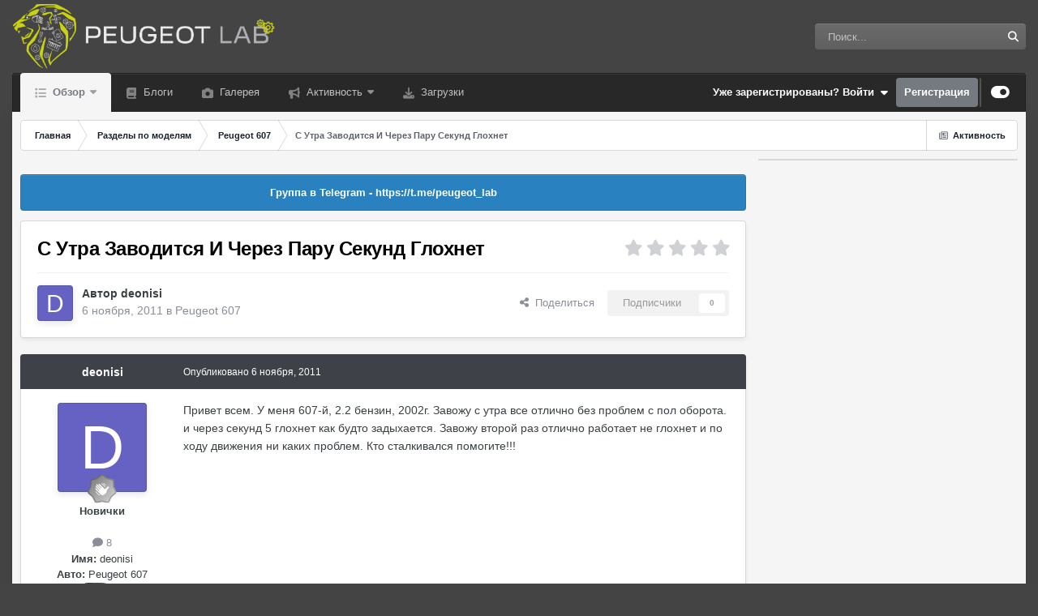

--- FILE ---
content_type: text/html;charset=UTF-8
request_url: https://peugeot-lab.ru/topic/1965-%D1%81-%D1%83%D1%82%D1%80%D0%B0-%D0%B7%D0%B0%D0%B2%D0%BE%D0%B4%D0%B8%D1%82%D1%81%D1%8F-%D0%B8-%D1%87%D0%B5%D1%80%D0%B5%D0%B7-%D0%BF%D0%B0%D1%80%D1%83-%D1%81%D0%B5%D0%BA%D1%83%D0%BD%D0%B4-%D0%B3%D0%BB%D0%BE%D1%85%D0%BD%D0%B5%D1%82/
body_size: 26356
content:
<!DOCTYPE html>
<html id="focus" lang="ru-RU" dir="ltr" 
data-focus-guest
data-focus-group-id='2'
data-focus-theme-id='13'

data-focus-navigation='dropdown'
data-focus-switch-search-user
data-focus-bg='5'




data-focus-scheme='light'

data-focus-cookie='13'

data-focus-userlinks='sep radius cta'
data-focus-post='margin mobile--no-margin'
data-focus-post-header='background border-v offset'
data-focus-post-controls='wide text'
data-focus-blocks='pages sectiontitle'
data-focus-ui="guest-alert subforum-grid"
data-focus-uniform="forum-icon sectiontitle" data-globaltemplate="4.7.0">
	<head>
		<meta charset="utf-8">
        
            

<!-- IPS Data Layer Start -->
<script>
    /* IPS Configuration */
    const IpsDataLayerConfig = {"_events":{"account_login":{"enabled":true,"formatted_name":"account_login"},"account_logout":{"enabled":true,"formatted_name":"account_logout"},"account_register":{"enabled":true,"formatted_name":"account_register"},"content_comment":{"enabled":false,"formatted_name":"content_comment"},"content_create":{"enabled":false,"formatted_name":"content_create"},"content_react":{"enabled":false,"formatted_name":"content_react"},"content_view":{"enabled":false,"formatted_name":"content_view"},"search":{"enabled":true,"formatted_name":"search"}},"_properties":{"content_container_url":{"event_keys":["content_*","filter_*","sort","file_download"],"pii":false,"formatted_name":"content_container_url","enabled":true,"type":"string","page_level":true},"content_id":{"event_keys":["content_*","file_download"],"pii":false,"formatted_name":"content_id","enabled":true,"type":"number","page_level":true},"author_name":{"event_keys":["content_*","social_reply","file_download"],"pii":true,"formatted_name":"author_name","enabled":true,"type":"string","page_level":true},"content_title":{"event_keys":["content_*","file_download"],"pii":true,"formatted_name":"content_title","enabled":true,"type":"string","page_level":true},"content_url":{"event_keys":["content_*","file_download"],"pii":false,"formatted_name":"content_url","enabled":true,"type":"string","page_level":true},"author_id":{"event_keys":["content_*","social_reply","file_download"],"pii":true,"formatted_name":"author_id","enabled":true,"type":"number | string","replace_with_sso":true,"page_level":true},"comment_type":{"event_keys":["content_comment","content_react","content_quote"],"pii":false,"formatted_name":"comment_type","enabled":true,"type":"string","page_level":false},"comment_url":{"event_keys":["content_comment","content_react","content_quote"],"pii":false,"formatted_name":"comment_url","enabled":true,"type":"string","page_level":false},"community_area":{"event_keys":["filter_*","sort"],"pii":false,"formatted_name":"community_area","enabled":true,"type":"string","page_level":true},"content_age":{"event_keys":["content_*","file_download"],"pii":false,"formatted_name":"content_age","enabled":true,"type":"number","page_level":true},"content_area":{"event_keys":["content_*","filter_*","sort","file_download"],"pii":false,"formatted_name":"content_area","enabled":true,"type":"string","page_level":true},"content_container_id":{"event_keys":["content_*","filter_*","sort","file_download"],"pii":false,"formatted_name":"content_container_id","enabled":true,"type":"number","page_level":true},"content_container_name":{"event_keys":["content_*","filter_*","sort","file_download"],"pii":false,"formatted_name":"content_container_name","enabled":true,"type":"string","page_level":true},"content_container_path":{"event_keys":["content_*"],"pii":false,"formatted_name":"content_container_path","enabled":false,"type":"array","page_level":true,"default":[]},"content_container_type":{"event_keys":["content_*","filter_*","sort","file_download"],"pii":false,"formatted_name":"content_container_type","enabled":true,"type":"string","page_level":true},"content_type":{"event_keys":["content_*","filter_*","sort","file_download"],"pii":false,"formatted_name":"content_type","enabled":true,"type":"string","page_level":true},"file_name":{"event_keys":["file_download"],"pii":false,"formatted_name":"file_name","enabled":true,"type":"string","page_level":false},"ips_time":{"event_keys":["*"],"pii":false,"formatted_name":"ips_time","enabled":true,"type":"number","page_level":true},"page_number":{"event_keys":["content_view","query","filter","sort"],"pii":false,"formatted_name":"page_number","enabled":true,"type":"number","page_level":true},"comment_id":{"event_keys":["content_comment","content_react","content_quote"],"pii":false,"formatted_name":"comment_id","enabled":true,"type":"number","page_level":false},"logged_in":{"event_keys":[],"pii":false,"formatted_name":"logged_in","enabled":true,"type":"number","page_level":true},"logged_in_time":{"event_keys":[],"pii":false,"formatted_name":"logged_in_time","enabled":true,"type":"number","page_level":true},"member_group":{"event_keys":[],"pii":false,"formatted_name":"member_group","enabled":true,"type":"string","page_level":true},"member_group_id":{"event_keys":[],"pii":false,"formatted_name":"member_group_id","enabled":true,"type":"number","page_level":true},"member_id":{"event_keys":[],"pii":true,"formatted_name":"member_id","enabled":true,"type":"number | string","page_level":true,"replace_with_sso":true},"member_name":{"event_keys":[],"pii":true,"formatted_name":"member_name","enabled":true,"type":"string","page_level":true},"profile_group":{"event_keys":["social_*"],"pii":false,"formatted_name":"profile_group","enabled":true,"type":"string","page_level":true},"profile_group_id":{"event_keys":["social_*"],"pii":false,"formatted_name":"profile_group_id","enabled":true,"type":"number","page_level":true},"profile_id":{"event_keys":["social_*"],"pii":true,"formatted_name":"profile_id","enabled":true,"type":"number | string","page_level":true,"replace_with_sso":true},"profile_name":{"event_keys":["social_*"],"pii":true,"formatted_name":"profile_name","enabled":true,"type":"string","page_level":true},"reaction_type":{"event_keys":["content_react"],"pii":false,"formatted_name":"reaction_type","enabled":true,"type":"string","page_level":false},"sort_by":{"event_keys":["*sort"],"pii":false,"formatted_name":"sort_by","enabled":true,"type":"string","page_level":true},"sort_direction":{"event_keys":["*sort"],"pii":false,"formatted_name":"sort_direction","enabled":true,"type":"string","page_level":true},"view_location":{"event_keys":["*_view"],"pii":false,"formatted_name":"view_location","enabled":true,"type":"string","page_level":true,"default":"page"},"query":{"event_keys":["search"],"pii":false,"formatted_name":"query","enabled":true,"type":"string","page_level":false},"filter_title":{"event_keys":["filter_*"],"pii":false,"formatted_name":"filter_title","enabled":true,"type":"string","page_level":false},"ips_key":{"event_keys":["*"],"pii":false,"formatted_name":"ips_key","enabled":false,"type":"string","page_level":true}},"_pii":false,"_pii_groups":[["author_id","author_name"],["member_id","member_name"],["profile_id","profile_name"]]};

    /* IPS Context */
    const IpsDataLayerContext = {"content_container_url":"https:\/\/peugeot-lab.ru\/forum\/3-peugeot-607\/","content_id":1965,"author_name":null,"content_title":null,"content_url":"https:\/\/peugeot-lab.ru\/topic\/1965-%D1%81-%D1%83%D1%82%D1%80%D0%B0-%D0%B7%D0%B0%D0%B2%D0%BE%D0%B4%D0%B8%D1%82%D1%81%D1%8F-%D0%B8-%D1%87%D0%B5%D1%80%D0%B5%D0%B7-%D0%BF%D0%B0%D1%80%D1%83-%D1%81%D0%B5%D0%BA%D1%83%D0%BD%D0%B4-%D0%B3%D0%BB%D0%BE%D1%85%D0%BD%D0%B5%D1%82\/","author_id":null,"community_area":"Форумы","content_age":5191,"content_area":"Форумы","content_container_id":3,"content_container_name":"Peugeot 607","content_container_type":"forums","content_type":"topic","ips_time":null,"page_number":null,"logged_in":0,"logged_in_time":null,"member_group":"Гости","member_group_id":2,"member_id":null,"member_name":null,"profile_group":null,"profile_group_id":null,"profile_id":null,"profile_name":null,"sort_by":null,"sort_direction":null,"view_location":"page"};

    /* IPS Events */
    const IpsDataLayerEvents = [];
</script>


<!-- Handlers -->

<!-- Initializers -->
<!-- END Initializers -->

<!-- Head Snippets -->

<!-- END Head Snippets -->

<!-- Event Callbacks -->
<script>
const IpsDataLayerEventHandlers = [
    
];
</script>
<!-- END Event Callbacks -->

<!-- Properties Callbacks -->
<script>
const IpsDataLayerPropertiesHandlers = [
    
];
</script>
<!-- END Properties Callbacks -->

<!-- END Handlers -->

<!-- IPS Data Layer End -->
        
		<title>С Утра Заводится И Через Пару Секунд Глохнет - Peugeot 607 - Пежо Лаб | Peugeot Lab</title>
		
			<!-- Global site tag (gtag.js) - Google Analytics -->
<script async src="https://www.googletagmanager.com/gtag/js?id=UA-12201019-1"></script>
<script>
  window.dataLayer = window.dataLayer || [];
  function gtag(){dataLayer.push(arguments);}
  gtag('js', new Date());

  gtag('config', 'UA-12201019-1');
</script>
		
		
		
		

	<meta name="viewport" content="width=device-width, initial-scale=1">


	
	
		<meta property="og:image" content="https://peugeot-lab.ru/uploads/monthly_2022_08/android-chrome-256x256.png.d1c696d2a16d68e27dad1c69b8fa0263.png">
	


	<meta name="twitter:card" content="summary_large_image" />




	
		
			
				<meta property="og:title" content="С Утра Заводится И Через Пару Секунд Глохнет">
			
		
	

	
		
			
				<meta property="og:type" content="website">
			
		
	

	
		
			
				<meta property="og:url" content="https://peugeot-lab.ru/topic/1965-%D1%81-%D1%83%D1%82%D1%80%D0%B0-%D0%B7%D0%B0%D0%B2%D0%BE%D0%B4%D0%B8%D1%82%D1%81%D1%8F-%D0%B8-%D1%87%D0%B5%D1%80%D0%B5%D0%B7-%D0%BF%D0%B0%D1%80%D1%83-%D1%81%D0%B5%D0%BA%D1%83%D0%BD%D0%B4-%D0%B3%D0%BB%D0%BE%D1%85%D0%BD%D0%B5%D1%82/">
			
		
	

	
		
			
				<meta name="description" content="Привет всем. У меня 607-й, 2.2 бензин, 2002г. Завожу с утра все отлично без проблем с пол оборота. и через секунд 5 глохнет как будто задыхается. Завожу второй раз отлично работает не глохнет и по ходу движения ни каких проблем. Кто сталкивался помогите!!!">
			
		
	

	
		
			
				<meta property="og:description" content="Привет всем. У меня 607-й, 2.2 бензин, 2002г. Завожу с утра все отлично без проблем с пол оборота. и через секунд 5 глохнет как будто задыхается. Завожу второй раз отлично работает не глохнет и по ходу движения ни каких проблем. Кто сталкивался помогите!!!">
			
		
	

	
		
			
				<meta property="og:updated_time" content="2011-11-09T03:43:22Z">
			
		
	

	
		
			
				<meta property="og:site_name" content="Пежо Лаб | Peugeot Lab">
			
		
	

	
		
			
				<meta property="og:locale" content="ru_RU">
			
		
	


	
		<link rel="canonical" href="https://peugeot-lab.ru/topic/1965-%D1%81-%D1%83%D1%82%D1%80%D0%B0-%D0%B7%D0%B0%D0%B2%D0%BE%D0%B4%D0%B8%D1%82%D1%81%D1%8F-%D0%B8-%D1%87%D0%B5%D1%80%D0%B5%D0%B7-%D0%BF%D0%B0%D1%80%D1%83-%D1%81%D0%B5%D0%BA%D1%83%D0%BD%D0%B4-%D0%B3%D0%BB%D0%BE%D1%85%D0%BD%D0%B5%D1%82/" />
	

<link rel="alternate" type="application/rss+xml" title="Всё для Дзена" href="https://peugeot-lab.ru/rss/2-%D0%B2%D1%81%D1%91-%D0%B4%D0%BB%D1%8F-%D0%B4%D0%B7%D0%B5%D0%BD%D0%B0.xml/" />



<link rel="manifest" href="https://peugeot-lab.ru/manifest.webmanifest/">
<meta name="msapplication-config" content="https://peugeot-lab.ru/browserconfig.xml/">
<meta name="msapplication-starturl" content="/">
<meta name="application-name" content="Пежо Лаб | Peugeot Lab">
<meta name="apple-mobile-web-app-title" content="Пежо Лаб | Peugeot Lab">

	<meta name="theme-color" content="#ffffff">


	<meta name="msapplication-TileColor" content="#ffffff">


	<link rel="mask-icon" href="https://peugeot-lab.ru/uploads/monthly_2022_08/safari-pinned-tab.svg?v=1710354650" color="#5b5b5b">




	

	
		
			<link rel="icon" sizes="36x36" href="https://peugeot-lab.ru/uploads/monthly_2024_02/android-chrome-36x36.png?v=1710354650">
		
	

	
		
			<link rel="icon" sizes="48x48" href="https://peugeot-lab.ru/uploads/monthly_2024_02/android-chrome-48x48.png?v=1710354650">
		
	

	
		
			<link rel="icon" sizes="72x72" href="https://peugeot-lab.ru/uploads/monthly_2024_02/android-chrome-72x72.png?v=1710354650">
		
	

	
		
			<link rel="icon" sizes="96x96" href="https://peugeot-lab.ru/uploads/monthly_2024_02/android-chrome-96x96.png?v=1710354650">
		
	

	
		
			<link rel="icon" sizes="144x144" href="https://peugeot-lab.ru/uploads/monthly_2024_02/android-chrome-144x144.png?v=1710354650">
		
	

	
		
			<link rel="icon" sizes="192x192" href="https://peugeot-lab.ru/uploads/monthly_2024_02/android-chrome-192x192.png?v=1710354650">
		
	

	
		
			<link rel="icon" sizes="256x256" href="https://peugeot-lab.ru/uploads/monthly_2024_02/android-chrome-256x256.png?v=1710354650">
		
	

	
		
			<link rel="icon" sizes="384x384" href="https://peugeot-lab.ru/uploads/monthly_2024_02/android-chrome-384x384.png?v=1710354650">
		
	

	
		
			<link rel="icon" sizes="512x512" href="https://peugeot-lab.ru/uploads/monthly_2024_02/android-chrome-512x512.png?v=1710354650">
		
	

	
		
			<meta name="msapplication-square70x70logo" content="https://peugeot-lab.ru/uploads/monthly_2024_02/msapplication-square70x70logo.png?v=1710354650"/>
		
	

	
		
			<meta name="msapplication-TileImage" content="https://peugeot-lab.ru/uploads/monthly_2024_02/msapplication-TileImage.png?v=1710354650"/>
		
	

	
		
			<meta name="msapplication-square150x150logo" content="https://peugeot-lab.ru/uploads/monthly_2024_02/msapplication-square150x150logo.png?v=1710354650"/>
		
	

	
		
			<meta name="msapplication-wide310x150logo" content="https://peugeot-lab.ru/uploads/monthly_2024_02/msapplication-wide310x150logo.png?v=1710354650"/>
		
	

	
		
			<meta name="msapplication-square310x310logo" content="https://peugeot-lab.ru/uploads/monthly_2024_02/msapplication-square310x310logo.png?v=1710354650"/>
		
	

	
		
			
				<link rel="apple-touch-icon" href="https://peugeot-lab.ru/uploads/monthly_2024_02/apple-touch-icon-57x57.png?v=1710354650">
			
		
	

	
		
			
				<link rel="apple-touch-icon" sizes="60x60" href="https://peugeot-lab.ru/uploads/monthly_2024_02/apple-touch-icon-60x60.png?v=1710354650">
			
		
	

	
		
			
				<link rel="apple-touch-icon" sizes="72x72" href="https://peugeot-lab.ru/uploads/monthly_2024_02/apple-touch-icon-72x72.png?v=1710354650">
			
		
	

	
		
			
				<link rel="apple-touch-icon" sizes="76x76" href="https://peugeot-lab.ru/uploads/monthly_2024_02/apple-touch-icon-76x76.png?v=1710354650">
			
		
	

	
		
			
				<link rel="apple-touch-icon" sizes="114x114" href="https://peugeot-lab.ru/uploads/monthly_2024_02/apple-touch-icon-114x114.png?v=1710354650">
			
		
	

	
		
			
				<link rel="apple-touch-icon" sizes="120x120" href="https://peugeot-lab.ru/uploads/monthly_2024_02/apple-touch-icon-120x120.png?v=1710354650">
			
		
	

	
		
			
				<link rel="apple-touch-icon" sizes="144x144" href="https://peugeot-lab.ru/uploads/monthly_2024_02/apple-touch-icon-144x144.png?v=1710354650">
			
		
	

	
		
			
				<link rel="apple-touch-icon" sizes="152x152" href="https://peugeot-lab.ru/uploads/monthly_2024_02/apple-touch-icon-152x152.png?v=1710354650">
			
		
	

	
		
			
				<link rel="apple-touch-icon" sizes="180x180" href="https://peugeot-lab.ru/uploads/monthly_2024_02/apple-touch-icon-180x180.png?v=1710354650">
			
		
	




	<meta name="mobile-web-app-capable" content="yes">
	<meta name="apple-touch-fullscreen" content="yes">
	<meta name="apple-mobile-web-app-capable" content="yes">

	
		
	


<link rel="preload" href="//peugeot-lab.ru/applications/core/interface/font/fontawesome-webfont.woff2?v=4.7.0" as="font" crossorigin="anonymous">
		




	<link rel='stylesheet' href='https://peugeot-lab.ru/uploads/css_built_13/bddd70cd806de0ea6bdaf4a7b4397195_livemessenger.css?v=4e52a1ea3c1759158067' media='all'>

	<link rel='stylesheet' href='https://peugeot-lab.ru/uploads/css_built_13/341e4a57816af3ba440d891ca87450ff_framework.css?v=4e52a1ea3c1759158067' media='all'>

	<link rel='stylesheet' href='https://peugeot-lab.ru/uploads/css_built_13/05e81b71abe4f22d6eb8d1a929494829_responsive.css?v=4e52a1ea3c1759158067' media='all'>

	<link rel='stylesheet' href='https://peugeot-lab.ru/uploads/css_built_13/20446cf2d164adcc029377cb04d43d17_flags.css?v=4e52a1ea3c1759158067' media='all'>

	<link rel='stylesheet' href='https://peugeot-lab.ru/uploads/css_built_13/223ae211f0236ea36ac9f7bf920a797a_all.min.css?v=4e52a1ea3c1759158067' media='all'>

	<link rel='stylesheet' href='https://peugeot-lab.ru/uploads/css_built_13/29bd99919d9bcfd58c5a255c6957b8a6_convert.css?v=4e52a1ea3c1759158067' media='all'>

	<link rel='stylesheet' href='https://peugeot-lab.ru/uploads/css_built_13/49037c9bdbc019a877c9a3ae069caf24_v4-font-face.min.css?v=4e52a1ea3c1759158067' media='all'>

	<link rel='stylesheet' href='https://peugeot-lab.ru/uploads/css_built_13/90eb5adf50a8c640f633d47fd7eb1778_core.css?v=4e52a1ea3c1759158067' media='all'>

	<link rel='stylesheet' href='https://peugeot-lab.ru/uploads/css_built_13/5a0da001ccc2200dc5625c3f3934497d_core_responsive.css?v=4e52a1ea3c1759158067' media='all'>

	<link rel='stylesheet' href='https://peugeot-lab.ru/uploads/css_built_13/a9fa39eedf22fb36f1c00acd88a7e4c1_ctvp.css?v=4e52a1ea3c1759158067' media='all'>

	<link rel='stylesheet' href='https://peugeot-lab.ru/uploads/css_built_13/62e269ced0fdab7e30e026f1d30ae516_forums.css?v=4e52a1ea3c1759158067' media='all'>

	<link rel='stylesheet' href='https://peugeot-lab.ru/uploads/css_built_13/76e62c573090645fb99a15a363d8620e_forums_responsive.css?v=4e52a1ea3c1759158067' media='all'>

	<link rel='stylesheet' href='https://peugeot-lab.ru/uploads/css_built_13/ebdea0c6a7dab6d37900b9190d3ac77b_topics.css?v=4e52a1ea3c1759158067' media='all'>





<link rel='stylesheet' href='https://peugeot-lab.ru/uploads/css_built_13/258adbb6e4f3e83cd3b355f84e3fa002_custom.css?v=4e52a1ea3c1759158067' media='all'>




		
<script type='text/javascript'>
var focusHtml = document.getElementById('focus');
var cookieId = focusHtml.getAttribute('data-focus-cookie');

//	['setting-name', enabled-by-default, has-toggle]
var focusSettings = [
	
 
	['mobile-footer', 1, 1],
	['fluid', 1, 1],
	['larger-font-size', 0, 1],
	['sticky-author-panel', 0, 1],
	['sticky-sidebar', 0, 1],
	['flip-sidebar', 0, 1],
	
	
]; 
for(var i = 0; i < focusSettings.length; i++) {
	var settingName = focusSettings[i][0];
	var isDefault = focusSettings[i][1];
	var allowToggle = focusSettings[i][2];
	if(allowToggle){
		var choice = localStorage.getItem(settingName);
		if( (choice === '1') || (!choice && (isDefault)) ){
			focusHtml.classList.add('enable--' + settingName + '');
		}
	} else if(isDefault){
		focusHtml.classList.add('enable--' + settingName + '');
	}
}


</script>

 
		
		
		

	
	<link rel='shortcut icon' href='https://peugeot-lab.ru/uploads/monthly_2022_08/android-chrome-192x192.png' type="image/png">

		
 
      <!-- Yandex.RTB -->
<script>window.yaContextCb=window.yaContextCb||[]</script>
<script src="https://yandex.ru/ads/system/context.js" async></script>
	</head>
	<body class="ipsApp ipsApp_front ipsJS_none ipsClearfix" data-controller="core.front.core.app,core.front.core.dataLayer"  data-message=""  data-pageapp="forums" data-pagelocation="front" data-pagemodule="forums" data-pagecontroller="topic" data-pageid="1965"   >
		
        

        
            

<!-- IPS Data Body Start -->

<!-- Handlers -->

<!-- END Handlers -->

<!-- IPS Data Layer Body End -->
        

		<a href="#ipsLayout_mainArea" class="ipsHide" title="Перейти к основному содержанию на этой странице" accesskey="m">Перейти к содержанию</a>
		
<ul id='elMobileNav' class='ipsResponsive_hideDesktop' data-controller='core.front.core.mobileNav'>
	
		
			
			
				
				
			
				
					<li id='elMobileBreadcrumb'>
						<a href='https://peugeot-lab.ru/forum/3-peugeot-607/'>
							<span>Peugeot 607</span>
						</a>
					</li>
				
				
			
				
				
			
		
	
  
	<li class='elMobileNav__home'>
		<a href='https://peugeot-lab.ru/'><i class="fa fa-home" aria-hidden="true"></i></a>
	</li>
	
	
	<li >
		<a data-action="defaultStream" href='https://peugeot-lab.ru/discover/'><i class="fa fa-newspaper-o" aria-hidden="true"></i></a>
	</li>

	

	
		<li class='ipsJS_show'>
			<a href='https://peugeot-lab.ru/search/' data-class='display--focus-mobile-search'><i class='fa fa-search'></i></a>
		</li>
	

	
<li data-focus-editor>
	<a href='#'>
		<i class='fa fa-toggle-on'></i>
	</a>
</li>
<li data-focus-toggle-theme>
	<a href='#'>
		<i class='fa'></i>
	</a>
</li>
  	
	<li data-ipsdrawer data-ipsdrawer-drawerelem="#elMobileDrawer">
		<a href="#" >
			
			
				
			
			
			
			<i class="fa fa-navicon"></i>
		</a>
	</li>

</ul>
		
<div class='focus-mobile-search'>
	<div class='focus-mobile-search__close' data-class='display--focus-mobile-search'><i class="fa fa-times" aria-hidden="true"></i></div>
</div>
		<div id="ipsLayout_header">
			<header class="focus-header">
				<div class="ipsLayout_container">
					<div class="focus-header-align">
						
<a class="focus-logo" href="https://peugeot-lab.ru/" accesskey="1">
	
		
		<span class="focus-logo__image">
			<img src="https://peugeot-lab.ru/uploads/monthly_2023_03/logo8-4.png.e3e02eb75e32af4931ccb38599b7d3ab.png" alt="Пежо Лаб | Peugeot Lab">
		</span>
		
			<!-- <span class='focus-logo__text'>
				<span class='focus-logo__name'>Peugeot Lab -|- Всё о Пежо</span>
				<span class='focus-logo__slogan'>Всё и по делу</span>
			</span> -->
		
	
</a>
						
							<div class="focus-search"></div>
						
					</div>
				</div>
			</header>
			<div class="ipsLayout_container ipsResponsive_showDesktop">
				<div class="focus-nav-bar">
					<div class="ipsLayout_container ipsFlex ipsFlex-jc:between ipsFlex-ai:center">
						<div class="focus-nav">

	<nav  class=' ipsResponsive_showDesktop'>
		<div class='ipsNavBar_primary ipsNavBar_primary--loading ipsLayout_container '>
			<ul data-role="primaryNavBar" class='ipsClearfix'>
				


	
		
		
			
		
		<li class='ipsNavBar_active' data-active id='elNavSecondary_1' data-role="navBarItem" data-navApp="core" data-navExt="CustomItem">
			
			
				<a href="https://peugeot-lab.ru"  data-navItem-id="1" data-navDefault>
					Обзор<span class='ipsNavBar_active__identifier'></span>
				</a>
			
			
				<ul class='ipsNavBar_secondary ' data-role='secondaryNavBar'>
					


	
		
		
		<li  id='elNavSecondary_3' data-role="navBarItem" data-navApp="core" data-navExt="Clubs">
			
			
				<a href="https://peugeot-lab.ru/clubs/"  data-navItem-id="3" >
					Клубы<span class='ipsNavBar_active__identifier'></span>
				</a>
			
			
		</li>
	
	

	
		
		
			
		
		<li class='ipsNavBar_active' data-active id='elNavSecondary_10' data-role="navBarItem" data-navApp="forums" data-navExt="Forums">
			
			
				<a href="https://peugeot-lab.ru"  data-navItem-id="10" data-navDefault>
					Форумы<span class='ipsNavBar_active__identifier'></span>
				</a>
			
			
		</li>
	
	

	
		
		
		<li  id='elNavSecondary_11' data-role="navBarItem" data-navApp="calendar" data-navExt="Calendar">
			
			
				<a href="https://peugeot-lab.ru/events/"  data-navItem-id="11" >
					События<span class='ipsNavBar_active__identifier'></span>
				</a>
			
			
		</li>
	
	

	
		
		
		<li  id='elNavSecondary_12' data-role="navBarItem" data-navApp="core" data-navExt="Guidelines">
			
			
				<a href="https://peugeot-lab.ru/guidelines/"  data-navItem-id="12" >
					Правила<span class='ipsNavBar_active__identifier'></span>
				</a>
			
			
		</li>
	
	

	
		
		
		<li  id='elNavSecondary_13' data-role="navBarItem" data-navApp="core" data-navExt="StaffDirectory">
			
			
				<a href="https://peugeot-lab.ru/staff/"  data-navItem-id="13" >
					Модераторы<span class='ipsNavBar_active__identifier'></span>
				</a>
			
			
		</li>
	
	

	
		
		
		<li  id='elNavSecondary_14' data-role="navBarItem" data-navApp="core" data-navExt="OnlineUsers">
			
			
				<a href="https://peugeot-lab.ru/online/"  data-navItem-id="14" >
					Пользователи онлайн<span class='ipsNavBar_active__identifier'></span>
				</a>
			
			
		</li>
	
	

	
		
		
		<li  id='elNavSecondary_15' data-role="navBarItem" data-navApp="core" data-navExt="Leaderboard">
			
			
				<a href="https://peugeot-lab.ru/leaderboard/"  data-navItem-id="15" >
					Лидеры<span class='ipsNavBar_active__identifier'></span>
				</a>
			
			
		</li>
	
	

					<li class='ipsHide' id='elNavigationMore_1' data-role='navMore'>
						<a href='#' data-ipsMenu data-ipsMenu-appendTo='#elNavigationMore_1' id='elNavigationMore_1_dropdown'>Больше <i class='fa fa-caret-down'></i></a>
						<ul class='ipsHide ipsMenu ipsMenu_auto' id='elNavigationMore_1_dropdown_menu' data-role='moreDropdown'></ul>
					</li>
				</ul>
			
		</li>
	
	

	
		
		
		<li  id='elNavSecondary_17' data-role="navBarItem" data-navApp="blog" data-navExt="Blogs">
			
			
				<a href="https://peugeot-lab.ru/blogs/"  data-navItem-id="17" >
					Блоги<span class='ipsNavBar_active__identifier'></span>
				</a>
			
			
		</li>
	
	

	
		
		
		<li  id='elNavSecondary_20' data-role="navBarItem" data-navApp="gallery" data-navExt="Gallery">
			
			
				<a href="https://peugeot-lab.ru/gallery/"  data-navItem-id="20" >
					Галерея<span class='ipsNavBar_active__identifier'></span>
				</a>
			
			
		</li>
	
	

	
		
		
		<li  id='elNavSecondary_2' data-role="navBarItem" data-navApp="core" data-navExt="CustomItem">
			
			
				<a href="https://peugeot-lab.ru/discover/"  data-navItem-id="2" >
					Активность<span class='ipsNavBar_active__identifier'></span>
				</a>
			
			
				<ul class='ipsNavBar_secondary ipsHide' data-role='secondaryNavBar'>
					


	
		
		
		<li  id='elNavSecondary_4' data-role="navBarItem" data-navApp="core" data-navExt="AllActivity">
			
			
				<a href="https://peugeot-lab.ru/discover/"  data-navItem-id="4" >
					Активность<span class='ipsNavBar_active__identifier'></span>
				</a>
			
			
		</li>
	
	

	
	

	
	

	
	

	
	

	
		
		
		<li  id='elNavSecondary_8' data-role="navBarItem" data-navApp="core" data-navExt="Search">
			
			
				<a href="https://peugeot-lab.ru/search/"  data-navItem-id="8" >
					Поиск<span class='ipsNavBar_active__identifier'></span>
				</a>
			
			
		</li>
	
	

	
	

					<li class='ipsHide' id='elNavigationMore_2' data-role='navMore'>
						<a href='#' data-ipsMenu data-ipsMenu-appendTo='#elNavigationMore_2' id='elNavigationMore_2_dropdown'>Больше <i class='fa fa-caret-down'></i></a>
						<ul class='ipsHide ipsMenu ipsMenu_auto' id='elNavigationMore_2_dropdown_menu' data-role='moreDropdown'></ul>
					</li>
				</ul>
			
		</li>
	
	

	
		
		
		<li  id='elNavSecondary_65' data-role="navBarItem" data-navApp="downloads" data-navExt="Downloads">
			
			
				<a href="https://peugeot-lab.ru/files/"  data-navItem-id="65" >
					Загрузки<span class='ipsNavBar_active__identifier'></span>
				</a>
			
			
		</li>
	
	

				
				<li class="focus-nav__more focus-nav__more--hidden">
					<a href="#"> Больше <span class='ipsNavBar_active__identifier'></span></a>
					<ul class='ipsNavBar_secondary'></ul>
				</li>
				
			</ul>
			

	<div id="elSearchWrapper">
		<div id='elSearch' data-controller="core.front.core.quickSearch">
			<form accept-charset='utf-8' action='//peugeot-lab.ru/search/?do=quicksearch' method='post'>
                <input type='search' id='elSearchField' placeholder='Поиск...' name='q' autocomplete='off' aria-label='Поиск'>
                <details class='cSearchFilter'>
                    <summary class='cSearchFilter__text'></summary>
                    <ul class='cSearchFilter__menu'>
                        
                        <li><label><input type="radio" name="type" value="all" ><span class='cSearchFilter__menuText'>Везде</span></label></li>
                        
                            
                                <li><label><input type="radio" name="type" value='contextual_{&quot;type&quot;:&quot;forums_topic&quot;,&quot;nodes&quot;:3}' checked><span class='cSearchFilter__menuText'>Этот форум</span></label></li>
                            
                                <li><label><input type="radio" name="type" value='contextual_{&quot;type&quot;:&quot;forums_topic&quot;,&quot;item&quot;:1965}' checked><span class='cSearchFilter__menuText'>Эта тема</span></label></li>
                            
                        
                        
                            <li><label><input type="radio" name="type" value="core_statuses_status"><span class='cSearchFilter__menuText'>Обновления статусов</span></label></li>
                        
                            <li><label><input type="radio" name="type" value="forums_topic"><span class='cSearchFilter__menuText'>Темы</span></label></li>
                        
                            <li><label><input type="radio" name="type" value="calendar_event"><span class='cSearchFilter__menuText'>События</span></label></li>
                        
                            <li><label><input type="radio" name="type" value="cms_pages_pageitem"><span class='cSearchFilter__menuText'>Страницы</span></label></li>
                        
                            <li><label><input type="radio" name="type" value="cms_records1"><span class='cSearchFilter__menuText'>Записи</span></label></li>
                        
                            <li><label><input type="radio" name="type" value="blog_entry"><span class='cSearchFilter__menuText'>Записи блога</span></label></li>
                        
                            <li><label><input type="radio" name="type" value="gallery_image"><span class='cSearchFilter__menuText'>Изображения</span></label></li>
                        
                            <li><label><input type="radio" name="type" value="gallery_album_item"><span class='cSearchFilter__menuText'>Альбомы</span></label></li>
                        
                            <li><label><input type="radio" name="type" value="downloads_file"><span class='cSearchFilter__menuText'>Файлы</span></label></li>
                        
                            <li><label><input type="radio" name="type" value="core_members"><span class='cSearchFilter__menuText'>Пользователи</span></label></li>
                        
                    </ul>
                </details>
				<button class='cSearchSubmit' type="submit" aria-label='Поиск'><i class="fa fa-search"></i></button>
			</form>
		</div>
	</div>

		</div>
	</nav>
</div>
						
							<div class="focus-user">

	<ul id="elUserNav" class="ipsList_inline cSignedOut ipsResponsive_showDesktop">
		
		
		
		
			
				<li id="elSignInLink">
					<a href="https://peugeot-lab.ru/login/" data-ipsmenu-closeonclick="false" data-ipsmenu id="elUserSignIn">
						Уже зарегистрированы? Войти  <i class="fa fa-caret-down"></i>
					</a>
					
<div id='elUserSignIn_menu' class='ipsMenu ipsMenu_auto ipsHide'>
	<form accept-charset='utf-8' method='post' action='https://peugeot-lab.ru/login/'>
		<input type="hidden" name="csrfKey" value="e2a1ae87ff6e810ea766aa55665c60d1">
		<input type="hidden" name="ref" value="[base64]">
		<div data-role="loginForm">
			
			
			
				<div class='ipsColumns ipsColumns_noSpacing'>
					<div class='ipsColumn ipsColumn_wide' id='elUserSignIn_internal'>
						
<div class="ipsPad ipsForm ipsForm_vertical">
	<h4 class="ipsType_sectionHead">Войти</h4>
	<br><br>
	<ul class="ipsList_reset">
		<li class="ipsFieldRow ipsFieldRow_noLabel ipsFieldRow_fullWidth">
			
			
				<input type="email" placeholder="Email адрес" name="auth" autocomplete="email">
			
		</li>
		<li class="ipsFieldRow ipsFieldRow_noLabel ipsFieldRow_fullWidth">
			<input type="password" placeholder="Пароль" name="password" autocomplete="current-password"> <div data-controller="neappboxoftricks.ctvp.view.password"></div>
		</li>
		<li class="ipsFieldRow ipsFieldRow_checkbox ipsClearfix">
			<span class="ipsCustomInput">
				<input type="checkbox" name="remember_me" id="remember_me_checkbox" value="1" checked aria-checked="true">
				<span></span>
			</span>
			<div class="ipsFieldRow_content">
				<label class="ipsFieldRow_label" for="remember_me_checkbox">Запомнить</label>
				<span class="ipsFieldRow_desc">Не рекомендуется для компьютеров с общим доступом</span>
			</div>
		</li>
		<li class="ipsFieldRow ipsFieldRow_fullWidth">
			<button type="submit" name="_processLogin" value="usernamepassword" class="ipsButton ipsButton_primary ipsButton_small" id="elSignIn_submit">Войти</button>
			
				<p class="ipsType_right ipsType_small">
					
						</a><a href="https://peugeot-lab.ru/lostpassword/" data-ipsdialog data-ipsdialog-title="Забыли пароль?" >
					
					Забыли пароль?</a>
				</p>
			
		</li>
	</ul>
</div>
					</div>
					<div class='ipsColumn ipsColumn_wide'>
						<div class='ipsPadding' id='elUserSignIn_external'>
							<div class='ipsAreaBackground_light ipsPadding:half'>
								
								
									<div class='ipsType_center ipsMargin_top:half'>
										

<button type="submit" name="_processLogin" value="8" class='ipsButton ipsButton_verySmall ipsButton_fullWidth ipsSocial ipsSocial_google' style="background-color: #4285F4">
	
		<span class='ipsSocial_icon'>
			
				<i class='fa fa-google'></i>
			
		</span>
		<span class='ipsSocial_text'>Войти с помощью Google</span>
	
</button>
									</div>
								
							</div>
						</div>
					</div>
				</div>
			
		</div>
	</form>
</div>
				</li>
			
		
		
			<li>
				
					<a href="https://peugeot-lab.ru/register/"  id="elRegisterButton">Регистрация</a>
				
			</li>
		
		
<li class='elUserNav_sep'></li>
<li class='cUserNav_icon ipsJS_show' data-focus-editor>
	<a href='#' data-ipsTooltip>
		<i class='fa fa-toggle-on'></i>
	</a>
</li>
<li class='cUserNav_icon ipsJS_show' data-focus-toggle-theme>
	<a href='#' data-ipsTooltip>
		<i class='fa'></i>
	</a>
</li>

 
	</ul>
</div>
						
					</div>
				</div>
			</div>
		</div>
		<main id="ipsLayout_body" class="ipsLayout_container">
			<div class="focus-content">
				<div class="focus-content-padding">
					<div id="ipsLayout_contentArea">
						<div class="focus-precontent">
							<div class="focus-breadcrumb">
								
<nav class='ipsBreadcrumb ipsBreadcrumb_top ipsFaded_withHover'>
	

	<ul class='ipsList_inline ipsPos_right'>
		
		<li >
			<a data-action="defaultStream" class='ipsType_light '  href='https://peugeot-lab.ru/discover/'><i class="fa fa-newspaper-o" aria-hidden="true"></i> <span>Активность</span></a>
		</li>
		
	</ul>

	<ul data-role="breadcrumbList">
		<li>
			<a title="Главная" href='https://peugeot-lab.ru/'>
				<span>Главная <i class='fa fa-angle-right'></i></span>
			</a>
		</li>
		
		
			<li>
				
					<a href='https://peugeot-lab.ru/forum/1-%D1%80%D0%B0%D0%B7%D0%B4%D0%B5%D0%BB%D1%8B-%D0%BF%D0%BE-%D0%BC%D0%BE%D0%B4%D0%B5%D0%BB%D1%8F%D0%BC/'>
						<span>Разделы по моделям <i class='fa fa-angle-right' aria-hidden="true"></i></span>
					</a>
				
			</li>
		
			<li>
				
					<a href='https://peugeot-lab.ru/forum/3-peugeot-607/'>
						<span>Peugeot 607 <i class='fa fa-angle-right' aria-hidden="true"></i></span>
					</a>
				
			</li>
		
			<li>
				
					С Утра Заводится И Через Пару Секунд Глохнет
				
			</li>
		
	</ul>
</nav>
								

							</div>
						</div>
						





							<div id="ipsLayout_contentWrapper">
							
							<div id="ipsLayout_mainArea">
								<!-- Yandex.RTB R-A-5495351-1 -->
<div id="yandex_rtb_R-A-5495351-1"></div>
<script>
window.yaContextCb.push(()=>{
	Ya.Context.AdvManager.render({
		"blockId": "R-A-5495351-1",
		"renderTo": "yandex_rtb_R-A-5495351-1"
	})
})
</script>
<br>
								
								
								
								

	


	<div class='cAnnouncementsContent'>
		
		<div class='cAnnouncementContentTop ipsAnnouncement ipsMessage_information ipsType_center'>
            
            <span>Группа в Telegram - https://t.me/peugeot_lab</span>
            
		</div>
		
	</div>



	<div class='cWidgetContainer '  data-role='widgetReceiver' data-orientation='horizontal' data-widgetArea='header'>
		<ul class='ipsList_reset'>
			
				
					
					<li class='ipsWidget ipsWidget_horizontal ipsBox  ipsWidgetHide ipsHide ipsResponsive_block' data-blockID='app_cms_Blocks_8ecy8rtum' data-blockConfig="true" data-blockTitle="Пользовательские блоки" data-blockErrorMessage="Этот блок не может быть показан. Причиной этому может быть необходимость его настройки, либо он будет отображён после перезагрузки этой страницы."  data-controller='core.front.widgets.block'></li>
				
			
		</ul>
	</div>

								



<div class="ipsPageHeader ipsResponsive_pull ipsBox ipsPadding sm:ipsPadding:half ipsMargin_bottom">
		
	
	<div class="ipsFlex ipsFlex-ai:center ipsFlex-fw:wrap ipsGap:4">
		<div class="ipsFlex-flex:11">
			<h1 class="ipsType_pageTitle ipsContained_container">
				

				
				
					<span class="ipsType_break ipsContained">
						<span>С Утра Заводится И Через Пару Секунд Глохнет</span>
					</span>
				
			</h1>
			
			
		</div>
		
			<div class="ipsFlex-flex:00 ipsType_light">
				
				
<div  class='ipsClearfix ipsRating  ipsRating_veryLarge'>
	
	<ul class='ipsRating_collective'>
		
			
				<li class='ipsRating_off'>
					<i class='fa fa-star'></i>
				</li>
			
		
			
				<li class='ipsRating_off'>
					<i class='fa fa-star'></i>
				</li>
			
		
			
				<li class='ipsRating_off'>
					<i class='fa fa-star'></i>
				</li>
			
		
			
				<li class='ipsRating_off'>
					<i class='fa fa-star'></i>
				</li>
			
		
			
				<li class='ipsRating_off'>
					<i class='fa fa-star'></i>
				</li>
			
		
	</ul>
</div>
			</div>
		
	</div>
	<hr class="ipsHr">
	<div class="ipsPageHeader__meta ipsFlex ipsFlex-jc:between ipsFlex-ai:center ipsFlex-fw:wrap ipsGap:3">
		<div class="ipsFlex-flex:11">
			<div class="ipsPhotoPanel ipsPhotoPanel_mini ipsPhotoPanel_notPhone ipsClearfix">
				


	<a href="https://peugeot-lab.ru/profile/3549-deonisi/" rel="nofollow" data-ipsHover data-ipsHover-width="370" data-ipsHover-target="https://peugeot-lab.ru/profile/3549-deonisi/?do=hovercard" class="ipsUserPhoto ipsUserPhoto_mini" title="Перейти в профиль deonisi">
		<img src='data:image/svg+xml,%3Csvg%20xmlns%3D%22http%3A%2F%2Fwww.w3.org%2F2000%2Fsvg%22%20viewBox%3D%220%200%201024%201024%22%20style%3D%22background%3A%236562c4%22%3E%3Cg%3E%3Ctext%20text-anchor%3D%22middle%22%20dy%3D%22.35em%22%20x%3D%22512%22%20y%3D%22512%22%20fill%3D%22%23ffffff%22%20font-size%3D%22700%22%20font-family%3D%22-apple-system%2C%20BlinkMacSystemFont%2C%20Roboto%2C%20Helvetica%2C%20Arial%2C%20sans-serif%22%3ED%3C%2Ftext%3E%3C%2Fg%3E%3C%2Fsvg%3E' alt='deonisi' loading="lazy">
	</a>

				<div>
					<p class="ipsType_reset ipsType_blendLinks">
						<span class="ipsType_normal">
						
							<strong>Автор 


<a href='https://peugeot-lab.ru/profile/3549-deonisi/' rel="nofollow" data-ipsHover data-ipsHover-width='370' data-ipsHover-target='https://peugeot-lab.ru/profile/3549-deonisi/?do=hovercard&amp;referrer=https%253A%252F%252Fpeugeot-lab.ru%252Ftopic%252F1965-%2525D1%252581-%2525D1%252583%2525D1%252582%2525D1%252580%2525D0%2525B0-%2525D0%2525B7%2525D0%2525B0%2525D0%2525B2%2525D0%2525BE%2525D0%2525B4%2525D0%2525B8%2525D1%252582%2525D1%252581%2525D1%25258F-%2525D0%2525B8-%2525D1%252587%2525D0%2525B5%2525D1%252580%2525D0%2525B5%2525D0%2525B7-%2525D0%2525BF%2525D0%2525B0%2525D1%252580%2525D1%252583-%2525D1%252581%2525D0%2525B5%2525D0%2525BA%2525D1%252583%2525D0%2525BD%2525D0%2525B4-%2525D0%2525B3%2525D0%2525BB%2525D0%2525BE%2525D1%252585%2525D0%2525BD%2525D0%2525B5%2525D1%252582%252F' title="Перейти в профиль deonisi" class="ipsType_break">deonisi</a></strong><br>
							<span class="ipsType_light"><time datetime='2011-11-06T16:36:05Z' title='06.11.2011 16:36' data-short='14 г'>6 ноября, 2011</time> в <a href="https://peugeot-lab.ru/forum/3-peugeot-607/">Peugeot 607</a></span>
						
						</span>
					</p>
				</div>
			</div>
		</div>
		
			<div class="ipsFlex-flex:01 ipsResponsive_hidePhone">
				<div class="ipsShareLinks">
					
						


    <a href='#elShareItem_2027522193_menu' id='elShareItem_2027522193' data-ipsMenu class='ipsShareButton ipsButton ipsButton_verySmall ipsButton_link ipsButton_link--light'>
        <span><i class='fa fa-share-alt'></i></span> &nbsp;Поделиться
    </a>

    <div class='ipsPadding ipsMenu ipsMenu_normal ipsHide' id='elShareItem_2027522193_menu' data-controller="core.front.core.sharelink">
        
        
        <span data-ipsCopy data-ipsCopy-flashmessage>
            <a href="https://peugeot-lab.ru/topic/1965-%D1%81-%D1%83%D1%82%D1%80%D0%B0-%D0%B7%D0%B0%D0%B2%D0%BE%D0%B4%D0%B8%D1%82%D1%81%D1%8F-%D0%B8-%D1%87%D0%B5%D1%80%D0%B5%D0%B7-%D0%BF%D0%B0%D1%80%D1%83-%D1%81%D0%B5%D0%BA%D1%83%D0%BD%D0%B4-%D0%B3%D0%BB%D0%BE%D1%85%D0%BD%D0%B5%D1%82/" class="ipsButton ipsButton_light ipsButton_small ipsButton_fullWidth" data-role="copyButton" data-clipboard-text="https://peugeot-lab.ru/topic/1965-%D1%81-%D1%83%D1%82%D1%80%D0%B0-%D0%B7%D0%B0%D0%B2%D0%BE%D0%B4%D0%B8%D1%82%D1%81%D1%8F-%D0%B8-%D1%87%D0%B5%D1%80%D0%B5%D0%B7-%D0%BF%D0%B0%D1%80%D1%83-%D1%81%D0%B5%D0%BA%D1%83%D0%BD%D0%B4-%D0%B3%D0%BB%D0%BE%D1%85%D0%BD%D0%B5%D1%82/" data-ipstooltip title='Copy Link to Clipboard'><i class="fa fa-clone"></i> https://peugeot-lab.ru/topic/1965-%D1%81-%D1%83%D1%82%D1%80%D0%B0-%D0%B7%D0%B0%D0%B2%D0%BE%D0%B4%D0%B8%D1%82%D1%81%D1%8F-%D0%B8-%D1%87%D0%B5%D1%80%D0%B5%D0%B7-%D0%BF%D0%B0%D1%80%D1%83-%D1%81%D0%B5%D0%BA%D1%83%D0%BD%D0%B4-%D0%B3%D0%BB%D0%BE%D1%85%D0%BD%D0%B5%D1%82/</a>
        </span>
        <ul class='ipsShareLinks ipsMargin_top:half'>
            
                <li>
<a href="mailto:?subject=%D0%A1%20%D0%A3%D1%82%D1%80%D0%B0%20%D0%97%D0%B0%D0%B2%D0%BE%D0%B4%D0%B8%D1%82%D1%81%D1%8F%20%D0%98%20%D0%A7%D0%B5%D1%80%D0%B5%D0%B7%20%D0%9F%D0%B0%D1%80%D1%83%20%D0%A1%D0%B5%D0%BA%D1%83%D0%BD%D0%B4%20%D0%93%D0%BB%D0%BE%D1%85%D0%BD%D0%B5%D1%82&body=https%3A%2F%2Fpeugeot-lab.ru%2Ftopic%2F1965-%25D1%2581-%25D1%2583%25D1%2582%25D1%2580%25D0%25B0-%25D0%25B7%25D0%25B0%25D0%25B2%25D0%25BE%25D0%25B4%25D0%25B8%25D1%2582%25D1%2581%25D1%258F-%25D0%25B8-%25D1%2587%25D0%25B5%25D1%2580%25D0%25B5%25D0%25B7-%25D0%25BF%25D0%25B0%25D1%2580%25D1%2583-%25D1%2581%25D0%25B5%25D0%25BA%25D1%2583%25D0%25BD%25D0%25B4-%25D0%25B3%25D0%25BB%25D0%25BE%25D1%2585%25D0%25BD%25D0%25B5%25D1%2582%2F" rel='nofollow' class='cShareLink cShareLink_email' title='Поделиться по email' data-ipsTooltip>
	<i class="fa fa-envelope"></i>
</a></li>
            
        </ul>
        
            <hr class='ipsHr'>
            <button class='ipsHide ipsButton ipsButton_verySmall ipsButton_light ipsButton_fullWidth ipsMargin_top:half' data-controller='core.front.core.webshare' data-role='webShare' data-webShareTitle='С Утра Заводится И Через Пару Секунд Глохнет' data-webShareText='С Утра Заводится И Через Пару Секунд Глохнет' data-webShareUrl='https://peugeot-lab.ru/topic/1965-%D1%81-%D1%83%D1%82%D1%80%D0%B0-%D0%B7%D0%B0%D0%B2%D0%BE%D0%B4%D0%B8%D1%82%D1%81%D1%8F-%D0%B8-%D1%87%D0%B5%D1%80%D0%B5%D0%B7-%D0%BF%D0%B0%D1%80%D1%83-%D1%81%D0%B5%D0%BA%D1%83%D0%BD%D0%B4-%D0%B3%D0%BB%D0%BE%D1%85%D0%BD%D0%B5%D1%82/'>Поделиться</button>
        
    </div>

					
					
                    

					



					

<div data-followApp='forums' data-followArea='topic' data-followID='1965' data-controller='core.front.core.followButton'>
	

	<a href='https://peugeot-lab.ru/login/' rel="nofollow" class="ipsFollow ipsPos_middle ipsButton ipsButton_light ipsButton_verySmall ipsButton_disabled" data-role="followButton" data-ipsTooltip title='Авторизация'>
		<span>Подписчики</span>
		<span class='ipsCommentCount'>0</span>
	</a>

</div>
				</div>
			</div>
					
	</div>
	
	
</div>








<div class="ipsClearfix">
	<ul class="ipsToolList ipsToolList_horizontal ipsClearfix ipsSpacer_both ipsResponsive_hidePhone">
		
		
		
	</ul>
</div>

<div id="comments" data-controller="core.front.core.commentFeed,forums.front.topic.view, core.front.core.ignoredComments" data-autopoll data-baseurl="https://peugeot-lab.ru/topic/1965-%D1%81-%D1%83%D1%82%D1%80%D0%B0-%D0%B7%D0%B0%D0%B2%D0%BE%D0%B4%D0%B8%D1%82%D1%81%D1%8F-%D0%B8-%D1%87%D0%B5%D1%80%D0%B5%D0%B7-%D0%BF%D0%B0%D1%80%D1%83-%D1%81%D0%B5%D0%BA%D1%83%D0%BD%D0%B4-%D0%B3%D0%BB%D0%BE%D1%85%D0%BD%D0%B5%D1%82/" data-lastpage data-feedid="topic-1965" class="cTopic ipsClear ipsSpacer_top">
	
			
	

	

<div data-controller='core.front.core.recommendedComments' data-url='https://peugeot-lab.ru/topic/1965-%D1%81-%D1%83%D1%82%D1%80%D0%B0-%D0%B7%D0%B0%D0%B2%D0%BE%D0%B4%D0%B8%D1%82%D1%81%D1%8F-%D0%B8-%D1%87%D0%B5%D1%80%D0%B5%D0%B7-%D0%BF%D0%B0%D1%80%D1%83-%D1%81%D0%B5%D0%BA%D1%83%D0%BD%D0%B4-%D0%B3%D0%BB%D0%BE%D1%85%D0%BD%D0%B5%D1%82/?recommended=comments' class='ipsRecommendedComments ipsHide'>
	<div data-role="recommendedComments">
		<h2 class='ipsType_sectionHead ipsType_large ipsType_bold ipsMargin_bottom'>Рекомендуемые сообщения</h2>
		
	</div>
</div>
	
	<div id="elPostFeed" data-role="commentFeed" data-controller="core.front.core.moderation" >
		<form action="https://peugeot-lab.ru/topic/1965-%D1%81-%D1%83%D1%82%D1%80%D0%B0-%D0%B7%D0%B0%D0%B2%D0%BE%D0%B4%D0%B8%D1%82%D1%81%D1%8F-%D0%B8-%D1%87%D0%B5%D1%80%D0%B5%D0%B7-%D0%BF%D0%B0%D1%80%D1%83-%D1%81%D0%B5%D0%BA%D1%83%D0%BD%D0%B4-%D0%B3%D0%BB%D0%BE%D1%85%D0%BD%D0%B5%D1%82/?csrfKey=e2a1ae87ff6e810ea766aa55665c60d1&amp;do=multimodComment" method="post" data-ipspageaction data-role="moderationTools">
			
			
				

					

					
					



<a id="findComment-14074"></a>
<a id="comment-14074"></a>
<article  id="elComment_14074" class="cPost ipsBox ipsResponsive_pull  ipsComment  ipsComment_parent ipsClearfix ipsClear ipsColumns ipsColumns_noSpacing ipsColumns_collapsePhone    ">
	

	

	<div class="cAuthorPane_mobile ipsResponsive_showPhone">
		<div class="cAuthorPane_photo">
			<div class="cAuthorPane_photoWrap">
				


	<a href="https://peugeot-lab.ru/profile/3549-deonisi/" rel="nofollow" data-ipsHover data-ipsHover-width="370" data-ipsHover-target="https://peugeot-lab.ru/profile/3549-deonisi/?do=hovercard" class="ipsUserPhoto ipsUserPhoto_large" title="Перейти в профиль deonisi">
		<img src='data:image/svg+xml,%3Csvg%20xmlns%3D%22http%3A%2F%2Fwww.w3.org%2F2000%2Fsvg%22%20viewBox%3D%220%200%201024%201024%22%20style%3D%22background%3A%236562c4%22%3E%3Cg%3E%3Ctext%20text-anchor%3D%22middle%22%20dy%3D%22.35em%22%20x%3D%22512%22%20y%3D%22512%22%20fill%3D%22%23ffffff%22%20font-size%3D%22700%22%20font-family%3D%22-apple-system%2C%20BlinkMacSystemFont%2C%20Roboto%2C%20Helvetica%2C%20Arial%2C%20sans-serif%22%3ED%3C%2Ftext%3E%3C%2Fg%3E%3C%2Fsvg%3E' alt='deonisi' loading="lazy">
	</a>

				
				
					<a href="https://peugeot-lab.ru/profile/3549-deonisi/badges/" rel="nofollow">
						
<img src='https://peugeot-lab.ru/uploads/monthly_2021_06/1_Newbie.svg' loading="lazy" alt="Новичок" class="cAuthorPane_badge cAuthorPane_badge--rank ipsOutline ipsOutline:2px" data-ipsTooltip title="Звание: Новичок (1/11)">
					</a>
				
			</div>
		</div>
		<div class="cAuthorPane_content">
			<h3 class="ipsType_sectionHead cAuthorPane_author ipsType_break ipsType_blendLinks ipsFlex ipsFlex-ai:center">
				


<a href='https://peugeot-lab.ru/profile/3549-deonisi/' rel="nofollow" data-ipsHover data-ipsHover-width='370' data-ipsHover-target='https://peugeot-lab.ru/profile/3549-deonisi/?do=hovercard&amp;referrer=https%253A%252F%252Fpeugeot-lab.ru%252Ftopic%252F1965-%2525D1%252581-%2525D1%252583%2525D1%252582%2525D1%252580%2525D0%2525B0-%2525D0%2525B7%2525D0%2525B0%2525D0%2525B2%2525D0%2525BE%2525D0%2525B4%2525D0%2525B8%2525D1%252582%2525D1%252581%2525D1%25258F-%2525D0%2525B8-%2525D1%252587%2525D0%2525B5%2525D1%252580%2525D0%2525B5%2525D0%2525B7-%2525D0%2525BF%2525D0%2525B0%2525D1%252580%2525D1%252583-%2525D1%252581%2525D0%2525B5%2525D0%2525BA%2525D1%252583%2525D0%2525BD%2525D0%2525B4-%2525D0%2525B3%2525D0%2525BB%2525D0%2525BE%2525D1%252585%2525D0%2525BD%2525D0%2525B5%2525D1%252582%252F' title="Перейти в профиль deonisi" class="ipsType_break"><b>deonisi</b></a>
			</h3>
			<div class="ipsType_light ipsType_reset">
			    <a href="https://peugeot-lab.ru/topic/1965-%D1%81-%D1%83%D1%82%D1%80%D0%B0-%D0%B7%D0%B0%D0%B2%D0%BE%D0%B4%D0%B8%D1%82%D1%81%D1%8F-%D0%B8-%D1%87%D0%B5%D1%80%D0%B5%D0%B7-%D0%BF%D0%B0%D1%80%D1%83-%D1%81%D0%B5%D0%BA%D1%83%D0%BD%D0%B4-%D0%B3%D0%BB%D0%BE%D1%85%D0%BD%D0%B5%D1%82/#findComment-14074" rel="nofollow" class="ipsType_blendLinks">Опубликовано <time datetime='2011-11-06T16:36:05Z' title='06.11.2011 16:36' data-short='14 г'>6 ноября, 2011</time></a>
				
			</div>
		</div>
	</div>
	<aside class="ipsComment_author cAuthorPane ipsColumn ipsColumn_medium ipsResponsive_hidePhone">
		<h3 class="ipsType_sectionHead cAuthorPane_author ipsType_blendLinks ipsType_break">
<strong>


<a href='https://peugeot-lab.ru/profile/3549-deonisi/' rel="nofollow" data-ipsHover data-ipsHover-width='370' data-ipsHover-target='https://peugeot-lab.ru/profile/3549-deonisi/?do=hovercard&amp;referrer=https%253A%252F%252Fpeugeot-lab.ru%252Ftopic%252F1965-%2525D1%252581-%2525D1%252583%2525D1%252582%2525D1%252580%2525D0%2525B0-%2525D0%2525B7%2525D0%2525B0%2525D0%2525B2%2525D0%2525BE%2525D0%2525B4%2525D0%2525B8%2525D1%252582%2525D1%252581%2525D1%25258F-%2525D0%2525B8-%2525D1%252587%2525D0%2525B5%2525D1%252580%2525D0%2525B5%2525D0%2525B7-%2525D0%2525BF%2525D0%2525B0%2525D1%252580%2525D1%252583-%2525D1%252581%2525D0%2525B5%2525D0%2525BA%2525D1%252583%2525D0%2525BD%2525D0%2525B4-%2525D0%2525B3%2525D0%2525BB%2525D0%2525BE%2525D1%252585%2525D0%2525BD%2525D0%2525B5%2525D1%252582%252F' title="Перейти в профиль deonisi" class="ipsType_break">deonisi</a></strong>
			
		</h3>
		<ul class="cAuthorPane_info ipsList_reset">
			<li data-role="photo" class="cAuthorPane_photo">
				<div class="cAuthorPane_photoWrap">
				
  	            


	<a href="https://peugeot-lab.ru/profile/3549-deonisi/" rel="nofollow" data-ipsHover data-ipsHover-width="370" data-ipsHover-target="https://peugeot-lab.ru/profile/3549-deonisi/?do=hovercard" class="ipsUserPhoto ipsUserPhoto_large" title="Перейти в профиль deonisi">
		<img src='data:image/svg+xml,%3Csvg%20xmlns%3D%22http%3A%2F%2Fwww.w3.org%2F2000%2Fsvg%22%20viewBox%3D%220%200%201024%201024%22%20style%3D%22background%3A%236562c4%22%3E%3Cg%3E%3Ctext%20text-anchor%3D%22middle%22%20dy%3D%22.35em%22%20x%3D%22512%22%20y%3D%22512%22%20fill%3D%22%23ffffff%22%20font-size%3D%22700%22%20font-family%3D%22-apple-system%2C%20BlinkMacSystemFont%2C%20Roboto%2C%20Helvetica%2C%20Arial%2C%20sans-serif%22%3ED%3C%2Ftext%3E%3C%2Fg%3E%3C%2Fsvg%3E' alt='deonisi' loading="lazy">
	</a>

                
					
						
<img src='https://peugeot-lab.ru/uploads/monthly_2021_06/1_Newbie.svg' loading="lazy" alt="Новичок" class="cAuthorPane_badge cAuthorPane_badge--rank ipsOutline ipsOutline:2px" data-ipsTooltip title="Звание: Новичок (1/11)">
					
				</div>
			</li>
			
				<li data-role="group"><b>Новички</b></li>
				
			
			
				<li data-role="stats" class="ipsMargin_top">
					<ul class="ipsList_reset ipsType_light ipsFlex ipsFlex-ai:center ipsFlex-jc:center ipsGap_row:2 cAuthorPane_stats">
						<li>
							
								<a href="https://peugeot-lab.ru/profile/3549-deonisi/content/" rel="nofollow" title="8 сообщений" data-ipstooltip class="ipsType_blendLinks">
							
								<i class="fa fa-comment"></i> 8
							
								</a>
							
						</li>
						
					</ul>
				</li>
			
			
				

	
	<li data-role='custom-field' class='ipsResponsive_hidePhone ipsType_break'>
		
<strong>Имя:</strong> deonisi
	</li>
	
	<li data-role='custom-field' class='ipsResponsive_hidePhone ipsType_break'>
		
<b>Авто:</b> Peugeot 607<br>
<img src="https://peugeot-lab.ru/uploads/cars_ico/Peugeot 607_.gif"/>
	</li>
	

			
		</ul>
	</aside>
	<div class="ipsColumn ipsColumn_fluid ipsMargin:none">
		

<div id="comment-14074_wrap" data-controller="core.front.core.comment" data-commentapp="forums" data-commenttype="forums" data-commentid="14074" data-quotedata="{&quot;userid&quot;:3549,&quot;username&quot;:&quot;deonisi&quot;,&quot;timestamp&quot;:1320597365,&quot;contentapp&quot;:&quot;forums&quot;,&quot;contenttype&quot;:&quot;forums&quot;,&quot;contentid&quot;:1965,&quot;contentclass&quot;:&quot;forums_Topic&quot;,&quot;contentcommentid&quot;:14074}" class="ipsComment_content ipsType_medium">

	<div class="ipsComment_meta ipsType_light ipsFlex ipsFlex-ai:center ipsFlex-jc:between ipsFlex-fd:row-reverse">
		<div class="ipsType_light ipsType_reset ipsType_blendLinks ipsComment_toolWrap">
			<div class="ipsResponsive_hidePhone ipsComment_badges">
				<ul class="ipsList_reset ipsFlex ipsFlex-jc:end ipsFlex-fw:wrap ipsGap:2 ipsGap_row:1">
					
					
					
					
					
				</ul>
			</div>
			<ul class="ipsList_reset ipsComment_tools">
				<li>
					<a href="#elControls_14074_menu" class="ipsComment_ellipsis" id="elControls_14074" title="Ещё..." data-ipsmenu data-ipsmenu-appendto="#comment-14074_wrap"><i class="fa fa-ellipsis-h"></i></a>
					<ul id="elControls_14074_menu" class="ipsMenu ipsMenu_narrow ipsHide">
						
						
                        
						
						
						
							
								
							
							
							
							
							
							
						
					</ul>
				</li>
				
			</ul>
		</div>

		<div class="ipsType_reset ipsResponsive_hidePhone">
		   
		   Опубликовано <time datetime='2011-11-06T16:36:05Z' title='06.11.2011 16:36' data-short='14 г'>6 ноября, 2011</time>
		   
			
			<span class="ipsResponsive_hidePhone">
				
				
			</span>
		</div>
	</div>

	

    

	<div class="cPost_contentWrap" data-controller="plugins.postsTrimmer">
		
		<div data-role="commentContent" class="ipsType_normal ipsType_richText ipsPadding_bottom ipsContained" data-controller="core.front.core.lightboxedImages">
			<p>Привет всем. У меня 607-й, 2.2 бензин, 2002г. Завожу с утра  все отлично без проблем с пол оборота. и через секунд 5 глохнет как будто задыхается. Завожу второй раз отлично работает не глохнет и по ходу движения ни каких проблем. Кто сталкивался помогите!!!</p>

			
		</div>

		

		
	</div>

	
    
</div>

	</div>
</article>

					
					
						<!-- Yandex.RTB R-A-5495351-4 -->
<div id="yandex_rtb_R-A-5495351-4"></div>
<script>
window.yaContextCb.push(()=>{
	Ya.Context.AdvManager.render({
		"blockId": "R-A-5495351-4",
		"renderTo": "yandex_rtb_R-A-5495351-4"
	})
})
</script>
					
					
				

					

					
					



<a id="findComment-14075"></a>
<a id="comment-14075"></a>
<article  id="elComment_14075" class="cPost ipsBox ipsResponsive_pull  ipsComment  ipsComment_parent ipsClearfix ipsClear ipsColumns ipsColumns_noSpacing ipsColumns_collapsePhone    ">
	

	

	<div class="cAuthorPane_mobile ipsResponsive_showPhone">
		<div class="cAuthorPane_photo">
			<div class="cAuthorPane_photoWrap">
				


	<a href="https://peugeot-lab.ru/profile/1049-msconvert/" rel="nofollow" data-ipsHover data-ipsHover-width="370" data-ipsHover-target="https://peugeot-lab.ru/profile/1049-msconvert/?do=hovercard" class="ipsUserPhoto ipsUserPhoto_large" title="Перейти в профиль msconvert">
		<img src='https://peugeot-lab.ru/uploads/profile/photo-thumb-1049.png' alt='msconvert' loading="lazy">
	</a>

				
				
					<a href="https://peugeot-lab.ru/profile/1049-msconvert/badges/" rel="nofollow">
						
<img src='https://peugeot-lab.ru/uploads/monthly_2021_06/8_Regular.svg' loading="lazy" alt="Живет здесь" class="cAuthorPane_badge cAuthorPane_badge--rank ipsOutline ipsOutline:2px" data-ipsTooltip title="Звание: Живет здесь (7/11)">
					</a>
				
			</div>
		</div>
		<div class="cAuthorPane_content">
			<h3 class="ipsType_sectionHead cAuthorPane_author ipsType_break ipsType_blendLinks ipsFlex ipsFlex-ai:center">
				


<a href='https://peugeot-lab.ru/profile/1049-msconvert/' rel="nofollow" data-ipsHover data-ipsHover-width='370' data-ipsHover-target='https://peugeot-lab.ru/profile/1049-msconvert/?do=hovercard&amp;referrer=https%253A%252F%252Fpeugeot-lab.ru%252Ftopic%252F1965-%2525D1%252581-%2525D1%252583%2525D1%252582%2525D1%252580%2525D0%2525B0-%2525D0%2525B7%2525D0%2525B0%2525D0%2525B2%2525D0%2525BE%2525D0%2525B4%2525D0%2525B8%2525D1%252582%2525D1%252581%2525D1%25258F-%2525D0%2525B8-%2525D1%252587%2525D0%2525B5%2525D1%252580%2525D0%2525B5%2525D0%2525B7-%2525D0%2525BF%2525D0%2525B0%2525D1%252580%2525D1%252583-%2525D1%252581%2525D0%2525B5%2525D0%2525BA%2525D1%252583%2525D0%2525BD%2525D0%2525B4-%2525D0%2525B3%2525D0%2525BB%2525D0%2525BE%2525D1%252585%2525D0%2525BD%2525D0%2525B5%2525D1%252582%252F' title="Перейти в профиль msconvert" class="ipsType_break"><b>msconvert</b></a>
			</h3>
			<div class="ipsType_light ipsType_reset">
			    <a href="https://peugeot-lab.ru/topic/1965-%D1%81-%D1%83%D1%82%D1%80%D0%B0-%D0%B7%D0%B0%D0%B2%D0%BE%D0%B4%D0%B8%D1%82%D1%81%D1%8F-%D0%B8-%D1%87%D0%B5%D1%80%D0%B5%D0%B7-%D0%BF%D0%B0%D1%80%D1%83-%D1%81%D0%B5%D0%BA%D1%83%D0%BD%D0%B4-%D0%B3%D0%BB%D0%BE%D1%85%D0%BD%D0%B5%D1%82/#findComment-14075" rel="nofollow" class="ipsType_blendLinks">Опубликовано <time datetime='2011-11-06T16:37:57Z' title='06.11.2011 16:37' data-short='14 г'>6 ноября, 2011</time></a>
				
			</div>
		</div>
	</div>
	<aside class="ipsComment_author cAuthorPane ipsColumn ipsColumn_medium ipsResponsive_hidePhone">
		<h3 class="ipsType_sectionHead cAuthorPane_author ipsType_blendLinks ipsType_break">
<strong>


<a href='https://peugeot-lab.ru/profile/1049-msconvert/' rel="nofollow" data-ipsHover data-ipsHover-width='370' data-ipsHover-target='https://peugeot-lab.ru/profile/1049-msconvert/?do=hovercard&amp;referrer=https%253A%252F%252Fpeugeot-lab.ru%252Ftopic%252F1965-%2525D1%252581-%2525D1%252583%2525D1%252582%2525D1%252580%2525D0%2525B0-%2525D0%2525B7%2525D0%2525B0%2525D0%2525B2%2525D0%2525BE%2525D0%2525B4%2525D0%2525B8%2525D1%252582%2525D1%252581%2525D1%25258F-%2525D0%2525B8-%2525D1%252587%2525D0%2525B5%2525D1%252580%2525D0%2525B5%2525D0%2525B7-%2525D0%2525BF%2525D0%2525B0%2525D1%252580%2525D1%252583-%2525D1%252581%2525D0%2525B5%2525D0%2525BA%2525D1%252583%2525D0%2525BD%2525D0%2525B4-%2525D0%2525B3%2525D0%2525BB%2525D0%2525BE%2525D1%252585%2525D0%2525BD%2525D0%2525B5%2525D1%252582%252F' title="Перейти в профиль msconvert" class="ipsType_break">msconvert</a></strong>
			
		</h3>
		<ul class="cAuthorPane_info ipsList_reset">
			<li data-role="photo" class="cAuthorPane_photo">
				<div class="cAuthorPane_photoWrap">
				
  	            <img src="https://peugeot-lab.ru/uploads/profile/photo-1049.png">
                
					
						
<img src='https://peugeot-lab.ru/uploads/monthly_2021_06/8_Regular.svg' loading="lazy" alt="Живет здесь" class="cAuthorPane_badge cAuthorPane_badge--rank ipsOutline ipsOutline:2px" data-ipsTooltip title="Звание: Живет здесь (7/11)">
					
				</div>
			</li>
			
				<li data-role="group"><b>Новички</b></li>
				
			
			
				<li data-role="stats" class="ipsMargin_top">
					<ul class="ipsList_reset ipsType_light ipsFlex ipsFlex-ai:center ipsFlex-jc:center ipsGap_row:2 cAuthorPane_stats">
						<li>
							
								<a href="https://peugeot-lab.ru/profile/1049-msconvert/content/" rel="nofollow" title="411 сообщений" data-ipstooltip class="ipsType_blendLinks">
							
								<i class="fa fa-comment"></i> 411
							
								</a>
							
						</li>
						
					</ul>
				</li>
			
			
				

	
	<li data-role='custom-field' class='ipsResponsive_hidePhone ipsType_break'>
		
<strong>Имя:</strong> Сергей
	</li>
	
	<li data-role='custom-field' class='ipsResponsive_hidePhone ipsType_break'>
		
<b>Авто:</b> Peugeot 607<br>
<img src="https://peugeot-lab.ru/uploads/cars_ico/Peugeot 607_.gif"/>
	</li>
	
	<li data-role='custom-field' class='ipsResponsive_hidePhone ipsType_break'>
		
<b>Подробнее:</b> 2.2i zf
	</li>
	

			
		</ul>
	</aside>
	<div class="ipsColumn ipsColumn_fluid ipsMargin:none">
		

<div id="comment-14075_wrap" data-controller="core.front.core.comment" data-commentapp="forums" data-commenttype="forums" data-commentid="14075" data-quotedata="{&quot;userid&quot;:1049,&quot;username&quot;:&quot;msconvert&quot;,&quot;timestamp&quot;:1320597477,&quot;contentapp&quot;:&quot;forums&quot;,&quot;contenttype&quot;:&quot;forums&quot;,&quot;contentid&quot;:1965,&quot;contentclass&quot;:&quot;forums_Topic&quot;,&quot;contentcommentid&quot;:14075}" class="ipsComment_content ipsType_medium">

	<div class="ipsComment_meta ipsType_light ipsFlex ipsFlex-ai:center ipsFlex-jc:between ipsFlex-fd:row-reverse">
		<div class="ipsType_light ipsType_reset ipsType_blendLinks ipsComment_toolWrap">
			<div class="ipsResponsive_hidePhone ipsComment_badges">
				<ul class="ipsList_reset ipsFlex ipsFlex-jc:end ipsFlex-fw:wrap ipsGap:2 ipsGap_row:1">
					
					
					
					
					
				</ul>
			</div>
			<ul class="ipsList_reset ipsComment_tools">
				<li>
					<a href="#elControls_14075_menu" class="ipsComment_ellipsis" id="elControls_14075" title="Ещё..." data-ipsmenu data-ipsmenu-appendto="#comment-14075_wrap"><i class="fa fa-ellipsis-h"></i></a>
					<ul id="elControls_14075_menu" class="ipsMenu ipsMenu_narrow ipsHide">
						
						
                        
						
						
						
							
								
							
							
							
							
							
							
						
					</ul>
				</li>
				
			</ul>
		</div>

		<div class="ipsType_reset ipsResponsive_hidePhone">
		   
		   Опубликовано <time datetime='2011-11-06T16:37:57Z' title='06.11.2011 16:37' data-short='14 г'>6 ноября, 2011</time>
		   
			
			<span class="ipsResponsive_hidePhone">
				
				
			</span>
		</div>
	</div>

	

    

	<div class="cPost_contentWrap" data-controller="plugins.postsTrimmer">
		
		<div data-role="commentContent" class="ipsType_normal ipsType_richText ipsPadding_bottom ipsContained" data-controller="core.front.core.lightboxedImages">
			<p>Может заслоночку почистить</p>

			
		</div>

		

		
	</div>

	
    
</div>

	</div>
</article>

					
					
					
				

					

					
					



<a id="findComment-14076"></a>
<a id="comment-14076"></a>
<article  id="elComment_14076" class="cPost ipsBox ipsResponsive_pull  ipsComment  ipsComment_parent ipsClearfix ipsClear ipsColumns ipsColumns_noSpacing ipsColumns_collapsePhone    ">
	

	

	<div class="cAuthorPane_mobile ipsResponsive_showPhone">
		<div class="cAuthorPane_photo">
			<div class="cAuthorPane_photoWrap">
				


	<a href="https://peugeot-lab.ru/profile/3549-deonisi/" rel="nofollow" data-ipsHover data-ipsHover-width="370" data-ipsHover-target="https://peugeot-lab.ru/profile/3549-deonisi/?do=hovercard" class="ipsUserPhoto ipsUserPhoto_large" title="Перейти в профиль deonisi">
		<img src='data:image/svg+xml,%3Csvg%20xmlns%3D%22http%3A%2F%2Fwww.w3.org%2F2000%2Fsvg%22%20viewBox%3D%220%200%201024%201024%22%20style%3D%22background%3A%236562c4%22%3E%3Cg%3E%3Ctext%20text-anchor%3D%22middle%22%20dy%3D%22.35em%22%20x%3D%22512%22%20y%3D%22512%22%20fill%3D%22%23ffffff%22%20font-size%3D%22700%22%20font-family%3D%22-apple-system%2C%20BlinkMacSystemFont%2C%20Roboto%2C%20Helvetica%2C%20Arial%2C%20sans-serif%22%3ED%3C%2Ftext%3E%3C%2Fg%3E%3C%2Fsvg%3E' alt='deonisi' loading="lazy">
	</a>

				
				
					<a href="https://peugeot-lab.ru/profile/3549-deonisi/badges/" rel="nofollow">
						
<img src='https://peugeot-lab.ru/uploads/monthly_2021_06/1_Newbie.svg' loading="lazy" alt="Новичок" class="cAuthorPane_badge cAuthorPane_badge--rank ipsOutline ipsOutline:2px" data-ipsTooltip title="Звание: Новичок (1/11)">
					</a>
				
			</div>
		</div>
		<div class="cAuthorPane_content">
			<h3 class="ipsType_sectionHead cAuthorPane_author ipsType_break ipsType_blendLinks ipsFlex ipsFlex-ai:center">
				


<a href='https://peugeot-lab.ru/profile/3549-deonisi/' rel="nofollow" data-ipsHover data-ipsHover-width='370' data-ipsHover-target='https://peugeot-lab.ru/profile/3549-deonisi/?do=hovercard&amp;referrer=https%253A%252F%252Fpeugeot-lab.ru%252Ftopic%252F1965-%2525D1%252581-%2525D1%252583%2525D1%252582%2525D1%252580%2525D0%2525B0-%2525D0%2525B7%2525D0%2525B0%2525D0%2525B2%2525D0%2525BE%2525D0%2525B4%2525D0%2525B8%2525D1%252582%2525D1%252581%2525D1%25258F-%2525D0%2525B8-%2525D1%252587%2525D0%2525B5%2525D1%252580%2525D0%2525B5%2525D0%2525B7-%2525D0%2525BF%2525D0%2525B0%2525D1%252580%2525D1%252583-%2525D1%252581%2525D0%2525B5%2525D0%2525BA%2525D1%252583%2525D0%2525BD%2525D0%2525B4-%2525D0%2525B3%2525D0%2525BB%2525D0%2525BE%2525D1%252585%2525D0%2525BD%2525D0%2525B5%2525D1%252582%252F' title="Перейти в профиль deonisi" class="ipsType_break"><b>deonisi</b></a>
			</h3>
			<div class="ipsType_light ipsType_reset">
			    <a href="https://peugeot-lab.ru/topic/1965-%D1%81-%D1%83%D1%82%D1%80%D0%B0-%D0%B7%D0%B0%D0%B2%D0%BE%D0%B4%D0%B8%D1%82%D1%81%D1%8F-%D0%B8-%D1%87%D0%B5%D1%80%D0%B5%D0%B7-%D0%BF%D0%B0%D1%80%D1%83-%D1%81%D0%B5%D0%BA%D1%83%D0%BD%D0%B4-%D0%B3%D0%BB%D0%BE%D1%85%D0%BD%D0%B5%D1%82/#findComment-14076" rel="nofollow" class="ipsType_blendLinks">Опубликовано <time datetime='2011-11-06T16:39:21Z' title='06.11.2011 16:39' data-short='14 г'>6 ноября, 2011</time></a>
				
			</div>
		</div>
	</div>
	<aside class="ipsComment_author cAuthorPane ipsColumn ipsColumn_medium ipsResponsive_hidePhone">
		<h3 class="ipsType_sectionHead cAuthorPane_author ipsType_blendLinks ipsType_break">
<strong>


<a href='https://peugeot-lab.ru/profile/3549-deonisi/' rel="nofollow" data-ipsHover data-ipsHover-width='370' data-ipsHover-target='https://peugeot-lab.ru/profile/3549-deonisi/?do=hovercard&amp;referrer=https%253A%252F%252Fpeugeot-lab.ru%252Ftopic%252F1965-%2525D1%252581-%2525D1%252583%2525D1%252582%2525D1%252580%2525D0%2525B0-%2525D0%2525B7%2525D0%2525B0%2525D0%2525B2%2525D0%2525BE%2525D0%2525B4%2525D0%2525B8%2525D1%252582%2525D1%252581%2525D1%25258F-%2525D0%2525B8-%2525D1%252587%2525D0%2525B5%2525D1%252580%2525D0%2525B5%2525D0%2525B7-%2525D0%2525BF%2525D0%2525B0%2525D1%252580%2525D1%252583-%2525D1%252581%2525D0%2525B5%2525D0%2525BA%2525D1%252583%2525D0%2525BD%2525D0%2525B4-%2525D0%2525B3%2525D0%2525BB%2525D0%2525BE%2525D1%252585%2525D0%2525BD%2525D0%2525B5%2525D1%252582%252F' title="Перейти в профиль deonisi" class="ipsType_break">deonisi</a></strong>
			
		</h3>
		<ul class="cAuthorPane_info ipsList_reset">
			<li data-role="photo" class="cAuthorPane_photo">
				<div class="cAuthorPane_photoWrap">
				
  	            


	<a href="https://peugeot-lab.ru/profile/3549-deonisi/" rel="nofollow" data-ipsHover data-ipsHover-width="370" data-ipsHover-target="https://peugeot-lab.ru/profile/3549-deonisi/?do=hovercard" class="ipsUserPhoto ipsUserPhoto_large" title="Перейти в профиль deonisi">
		<img src='data:image/svg+xml,%3Csvg%20xmlns%3D%22http%3A%2F%2Fwww.w3.org%2F2000%2Fsvg%22%20viewBox%3D%220%200%201024%201024%22%20style%3D%22background%3A%236562c4%22%3E%3Cg%3E%3Ctext%20text-anchor%3D%22middle%22%20dy%3D%22.35em%22%20x%3D%22512%22%20y%3D%22512%22%20fill%3D%22%23ffffff%22%20font-size%3D%22700%22%20font-family%3D%22-apple-system%2C%20BlinkMacSystemFont%2C%20Roboto%2C%20Helvetica%2C%20Arial%2C%20sans-serif%22%3ED%3C%2Ftext%3E%3C%2Fg%3E%3C%2Fsvg%3E' alt='deonisi' loading="lazy">
	</a>

                
					
						
<img src='https://peugeot-lab.ru/uploads/monthly_2021_06/1_Newbie.svg' loading="lazy" alt="Новичок" class="cAuthorPane_badge cAuthorPane_badge--rank ipsOutline ipsOutline:2px" data-ipsTooltip title="Звание: Новичок (1/11)">
					
				</div>
			</li>
			
				<li data-role="group"><b>Новички</b></li>
				
			
			
				<li data-role="stats" class="ipsMargin_top">
					<ul class="ipsList_reset ipsType_light ipsFlex ipsFlex-ai:center ipsFlex-jc:center ipsGap_row:2 cAuthorPane_stats">
						<li>
							
								<a href="https://peugeot-lab.ru/profile/3549-deonisi/content/" rel="nofollow" title="8 сообщений" data-ipstooltip class="ipsType_blendLinks">
							
								<i class="fa fa-comment"></i> 8
							
								</a>
							
						</li>
						
					</ul>
				</li>
			
			
				

	
	<li data-role='custom-field' class='ipsResponsive_hidePhone ipsType_break'>
		
<strong>Имя:</strong> deonisi
	</li>
	
	<li data-role='custom-field' class='ipsResponsive_hidePhone ipsType_break'>
		
<b>Авто:</b> Peugeot 607<br>
<img src="https://peugeot-lab.ru/uploads/cars_ico/Peugeot 607_.gif"/>
	</li>
	

			
		</ul>
	</aside>
	<div class="ipsColumn ipsColumn_fluid ipsMargin:none">
		

<div id="comment-14076_wrap" data-controller="core.front.core.comment" data-commentapp="forums" data-commenttype="forums" data-commentid="14076" data-quotedata="{&quot;userid&quot;:3549,&quot;username&quot;:&quot;deonisi&quot;,&quot;timestamp&quot;:1320597561,&quot;contentapp&quot;:&quot;forums&quot;,&quot;contenttype&quot;:&quot;forums&quot;,&quot;contentid&quot;:1965,&quot;contentclass&quot;:&quot;forums_Topic&quot;,&quot;contentcommentid&quot;:14076}" class="ipsComment_content ipsType_medium">

	<div class="ipsComment_meta ipsType_light ipsFlex ipsFlex-ai:center ipsFlex-jc:between ipsFlex-fd:row-reverse">
		<div class="ipsType_light ipsType_reset ipsType_blendLinks ipsComment_toolWrap">
			<div class="ipsResponsive_hidePhone ipsComment_badges">
				<ul class="ipsList_reset ipsFlex ipsFlex-jc:end ipsFlex-fw:wrap ipsGap:2 ipsGap_row:1">
					
						<li><strong class="ipsBadge ipsBadge_large ipsComment_authorBadge">Автор</strong></li>
					
					
					
					
					
				</ul>
			</div>
			<ul class="ipsList_reset ipsComment_tools">
				<li>
					<a href="#elControls_14076_menu" class="ipsComment_ellipsis" id="elControls_14076" title="Ещё..." data-ipsmenu data-ipsmenu-appendto="#comment-14076_wrap"><i class="fa fa-ellipsis-h"></i></a>
					<ul id="elControls_14076_menu" class="ipsMenu ipsMenu_narrow ipsHide">
						
						
                        
						
						
						
							
								
							
							
							
							
							
							
						
					</ul>
				</li>
				
			</ul>
		</div>

		<div class="ipsType_reset ipsResponsive_hidePhone">
		   
		   Опубликовано <time datetime='2011-11-06T16:39:21Z' title='06.11.2011 16:39' data-short='14 г'>6 ноября, 2011</time>
		   
			
			<span class="ipsResponsive_hidePhone">
				
				
			</span>
		</div>
	</div>

	

    

	<div class="cPost_contentWrap" data-controller="plugins.postsTrimmer">
		
		<div data-role="commentContent" class="ipsType_normal ipsType_richText ipsPadding_bottom ipsContained" data-controller="core.front.core.lightboxedImages">
			<p>Чистил уже. ни диагнос не показывает ни чек не горит!!!</p>

			
		</div>

		

		
	</div>

	
    
</div>

	</div>
</article>

					
					
					
				

					

					
					



<a id="findComment-14081"></a>
<a id="comment-14081"></a>
<article  id="elComment_14081" class="cPost ipsBox ipsResponsive_pull  ipsComment  ipsComment_parent ipsClearfix ipsClear ipsColumns ipsColumns_noSpacing ipsColumns_collapsePhone    ">
	

	

	<div class="cAuthorPane_mobile ipsResponsive_showPhone">
		<div class="cAuthorPane_photo">
			<div class="cAuthorPane_photoWrap">
				


	<a href="https://peugeot-lab.ru/profile/1-icechieff/" rel="nofollow" data-ipsHover data-ipsHover-width="370" data-ipsHover-target="https://peugeot-lab.ru/profile/1-icechieff/?do=hovercard" class="ipsUserPhoto ipsUserPhoto_large" title="Перейти в профиль icechieff">
		<img src='https://peugeot-lab.ru/uploads/monthly_2021_03/W7CPr4aV_Sc.thumb.jpg.ed33bb237d3bd78bd5fbb77014c08743.jpg' alt='icechieff' loading="lazy">
	</a>

				
				<span class="cAuthorPane_badge cAuthorPane_badge--moderator" data-ipstooltip title="icechieff модератор"></span>
				
				
					<a href="https://peugeot-lab.ru/profile/1-icechieff/badges/" rel="nofollow">
						
<img src='https://peugeot-lab.ru/uploads/monthly_2021_06/14_GrandMaster.svg' loading="lazy" alt="Всем известный" class="cAuthorPane_badge cAuthorPane_badge--rank ipsOutline ipsOutline:2px" data-ipsTooltip title="Звание: Всем известный (11/11)">
					</a>
				
			</div>
		</div>
		<div class="cAuthorPane_content">
			<h3 class="ipsType_sectionHead cAuthorPane_author ipsType_break ipsType_blendLinks ipsFlex ipsFlex-ai:center">
				


<a href='https://peugeot-lab.ru/profile/1-icechieff/' rel="nofollow" data-ipsHover data-ipsHover-width='370' data-ipsHover-target='https://peugeot-lab.ru/profile/1-icechieff/?do=hovercard&amp;referrer=https%253A%252F%252Fpeugeot-lab.ru%252Ftopic%252F1965-%2525D1%252581-%2525D1%252583%2525D1%252582%2525D1%252580%2525D0%2525B0-%2525D0%2525B7%2525D0%2525B0%2525D0%2525B2%2525D0%2525BE%2525D0%2525B4%2525D0%2525B8%2525D1%252582%2525D1%252581%2525D1%25258F-%2525D0%2525B8-%2525D1%252587%2525D0%2525B5%2525D1%252580%2525D0%2525B5%2525D0%2525B7-%2525D0%2525BF%2525D0%2525B0%2525D1%252580%2525D1%252583-%2525D1%252581%2525D0%2525B5%2525D0%2525BA%2525D1%252583%2525D0%2525BD%2525D0%2525B4-%2525D0%2525B3%2525D0%2525BB%2525D0%2525BE%2525D1%252585%2525D0%2525BD%2525D0%2525B5%2525D1%252582%252F' title="Перейти в профиль icechieff" class="ipsType_break"><span style='color:red'><b>icechieff</b></span></a>
			</h3>
			<div class="ipsType_light ipsType_reset">
			    <a href="https://peugeot-lab.ru/topic/1965-%D1%81-%D1%83%D1%82%D1%80%D0%B0-%D0%B7%D0%B0%D0%B2%D0%BE%D0%B4%D0%B8%D1%82%D1%81%D1%8F-%D0%B8-%D1%87%D0%B5%D1%80%D0%B5%D0%B7-%D0%BF%D0%B0%D1%80%D1%83-%D1%81%D0%B5%D0%BA%D1%83%D0%BD%D0%B4-%D0%B3%D0%BB%D0%BE%D1%85%D0%BD%D0%B5%D1%82/#findComment-14081" rel="nofollow" class="ipsType_blendLinks">Опубликовано <time datetime='2011-11-06T19:01:36Z' title='06.11.2011 19:01' data-short='14 г'>6 ноября, 2011</time></a>
				
			</div>
		</div>
	</div>
	<aside class="ipsComment_author cAuthorPane ipsColumn ipsColumn_medium ipsResponsive_hidePhone">
		<h3 class="ipsType_sectionHead cAuthorPane_author ipsType_blendLinks ipsType_break">
<strong>


<a href='https://peugeot-lab.ru/profile/1-icechieff/' rel="nofollow" data-ipsHover data-ipsHover-width='370' data-ipsHover-target='https://peugeot-lab.ru/profile/1-icechieff/?do=hovercard&amp;referrer=https%253A%252F%252Fpeugeot-lab.ru%252Ftopic%252F1965-%2525D1%252581-%2525D1%252583%2525D1%252582%2525D1%252580%2525D0%2525B0-%2525D0%2525B7%2525D0%2525B0%2525D0%2525B2%2525D0%2525BE%2525D0%2525B4%2525D0%2525B8%2525D1%252582%2525D1%252581%2525D1%25258F-%2525D0%2525B8-%2525D1%252587%2525D0%2525B5%2525D1%252580%2525D0%2525B5%2525D0%2525B7-%2525D0%2525BF%2525D0%2525B0%2525D1%252580%2525D1%252583-%2525D1%252581%2525D0%2525B5%2525D0%2525BA%2525D1%252583%2525D0%2525BD%2525D0%2525B4-%2525D0%2525B3%2525D0%2525BB%2525D0%2525BE%2525D1%252585%2525D0%2525BD%2525D0%2525B5%2525D1%252582%252F' title="Перейти в профиль icechieff" class="ipsType_break">icechieff</a></strong>
			
		</h3>
		<ul class="cAuthorPane_info ipsList_reset">
			<li data-role="photo" class="cAuthorPane_photo">
				<div class="cAuthorPane_photoWrap">
				
  	            <img src="https://peugeot-lab.ru/uploads/monthly_2021_03/W7CPr4aV_Sc.jpg.998a27e8ffd59cf5f984141d585f96e7.jpg">
                
					
						
<img src='https://peugeot-lab.ru/uploads/monthly_2021_06/14_GrandMaster.svg' loading="lazy" alt="Всем известный" class="cAuthorPane_badge cAuthorPane_badge--rank ipsOutline ipsOutline:2px" data-ipsTooltip title="Звание: Всем известный (11/11)">
					
				</div>
			</li>
			
				<li data-role="group"><span style='color:red'><b>Администраторы</b></span></li>
				
			
			
				<li data-role="stats" class="ipsMargin_top">
					<ul class="ipsList_reset ipsType_light ipsFlex ipsFlex-ai:center ipsFlex-jc:center ipsGap_row:2 cAuthorPane_stats">
						<li>
							
								<a href="https://peugeot-lab.ru/profile/1-icechieff/content/" rel="nofollow" title="16 804 сообщения" data-ipstooltip class="ipsType_blendLinks">
							
								<i class="fa fa-comment"></i> 16,8 тыс
							
								</a>
							
						</li>
						
							<li>
								
									<a href="https://peugeot-lab.ru/profile/1-icechieff/solutions/" rel="nofollow" title="3 решения" data-ipstooltip class="ipsType_blendLinks">
										
									   <i class="fa fa-check-circle"></i> 3
								
									</a>
								
							</li>
						
					</ul>
				</li>
			
			
				

	
	<li data-role='custom-field' class='ipsResponsive_hidePhone ipsType_break'>
		
<strong>Имя:</strong> Денис
	</li>
	
	<li data-role='custom-field' class='ipsResponsive_hidePhone ipsType_break'>
		
<strong>Город:</strong> Санкт-Петербург
	</li>
	
	<li data-role='custom-field' class='ipsResponsive_hidePhone ipsType_break'>
		
<b>Авто:</b> Citroen C5 X7<br>
<img src="https://peugeot-lab.ru/uploads/cars_ico/Citroen C5 X7_.gif"/>
	</li>
	
	<li data-role='custom-field' class='ipsResponsive_hidePhone ipsType_break'>
		
<b>Подробнее:</b> Volvo S80 2.5Т
Citroen C5 X7 1.6 THP
	</li>
	

			
		</ul>
	</aside>
	<div class="ipsColumn ipsColumn_fluid ipsMargin:none">
		

<div id="comment-14081_wrap" data-controller="core.front.core.comment" data-commentapp="forums" data-commenttype="forums" data-commentid="14081" data-quotedata="{&quot;userid&quot;:1,&quot;username&quot;:&quot;icechieff&quot;,&quot;timestamp&quot;:1320606096,&quot;contentapp&quot;:&quot;forums&quot;,&quot;contenttype&quot;:&quot;forums&quot;,&quot;contentid&quot;:1965,&quot;contentclass&quot;:&quot;forums_Topic&quot;,&quot;contentcommentid&quot;:14081}" class="ipsComment_content ipsType_medium">

	<div class="ipsComment_meta ipsType_light ipsFlex ipsFlex-ai:center ipsFlex-jc:between ipsFlex-fd:row-reverse">
		<div class="ipsType_light ipsType_reset ipsType_blendLinks ipsComment_toolWrap">
			<div class="ipsResponsive_hidePhone ipsComment_badges">
				<ul class="ipsList_reset ipsFlex ipsFlex-jc:end ipsFlex-fw:wrap ipsGap:2 ipsGap_row:1">
					
					
					
					
					
				</ul>
			</div>
			<ul class="ipsList_reset ipsComment_tools">
				<li>
					<a href="#elControls_14081_menu" class="ipsComment_ellipsis" id="elControls_14081" title="Ещё..." data-ipsmenu data-ipsmenu-appendto="#comment-14081_wrap"><i class="fa fa-ellipsis-h"></i></a>
					<ul id="elControls_14081_menu" class="ipsMenu ipsMenu_narrow ipsHide">
						
						
                        
						
						
						
							
								
							
							
							
							
							
							
						
					</ul>
				</li>
				
			</ul>
		</div>

		<div class="ipsType_reset ipsResponsive_hidePhone">
		   
		   Опубликовано <time datetime='2011-11-06T19:01:36Z' title='06.11.2011 19:01' data-short='14 г'>6 ноября, 2011</time>
		   
			
			<span class="ipsResponsive_hidePhone">
				
				
			</span>
		</div>
	</div>

	

    

	<div class="cPost_contentWrap" data-controller="plugins.postsTrimmer">
		
		<div data-role="commentContent" class="ipsType_normal ipsType_richText ipsPadding_bottom ipsContained" data-controller="core.front.core.lightboxedImages">
			<p>А если перед первым заводом пару-тройку раз насосом покачать? Имею ввиду включить во второе положение, выключить, снова во второе, чтоб насос еще покачал, и потом уже заводить?</p>

			
		</div>

		

		
	</div>

	
    
</div>

	</div>
</article>

					
					
					
				

					

					
					



<a id="findComment-14085"></a>
<a id="comment-14085"></a>
<article  id="elComment_14085" class="cPost ipsBox ipsResponsive_pull  ipsComment  ipsComment_parent ipsClearfix ipsClear ipsColumns ipsColumns_noSpacing ipsColumns_collapsePhone    ">
	

	

	<div class="cAuthorPane_mobile ipsResponsive_showPhone">
		<div class="cAuthorPane_photo">
			<div class="cAuthorPane_photoWrap">
				


	<a href="https://peugeot-lab.ru/profile/11-fairlight/" rel="nofollow" data-ipsHover data-ipsHover-width="370" data-ipsHover-target="https://peugeot-lab.ru/profile/11-fairlight/?do=hovercard" class="ipsUserPhoto ipsUserPhoto_large" title="Перейти в профиль Fairlight">
		<img src='https://peugeot-lab.ru/uploads/profile/photo-thumb-11.jpg' alt='Fairlight' loading="lazy">
	</a>

				
				
					<a href="https://peugeot-lab.ru/profile/11-fairlight/badges/" rel="nofollow">
						
<img src='https://peugeot-lab.ru/uploads/monthly_2021_06/5_Explorer.svg' loading="lazy" alt="Интересующийся" class="cAuthorPane_badge cAuthorPane_badge--rank ipsOutline ipsOutline:2px" data-ipsTooltip title="Звание: Интересующийся (3/11)">
					</a>
				
			</div>
		</div>
		<div class="cAuthorPane_content">
			<h3 class="ipsType_sectionHead cAuthorPane_author ipsType_break ipsType_blendLinks ipsFlex ipsFlex-ai:center">
				


<a href='https://peugeot-lab.ru/profile/11-fairlight/' rel="nofollow" data-ipsHover data-ipsHover-width='370' data-ipsHover-target='https://peugeot-lab.ru/profile/11-fairlight/?do=hovercard&amp;referrer=https%253A%252F%252Fpeugeot-lab.ru%252Ftopic%252F1965-%2525D1%252581-%2525D1%252583%2525D1%252582%2525D1%252580%2525D0%2525B0-%2525D0%2525B7%2525D0%2525B0%2525D0%2525B2%2525D0%2525BE%2525D0%2525B4%2525D0%2525B8%2525D1%252582%2525D1%252581%2525D1%25258F-%2525D0%2525B8-%2525D1%252587%2525D0%2525B5%2525D1%252580%2525D0%2525B5%2525D0%2525B7-%2525D0%2525BF%2525D0%2525B0%2525D1%252580%2525D1%252583-%2525D1%252581%2525D0%2525B5%2525D0%2525BA%2525D1%252583%2525D0%2525BD%2525D0%2525B4-%2525D0%2525B3%2525D0%2525BB%2525D0%2525BE%2525D1%252585%2525D0%2525BD%2525D0%2525B5%2525D1%252582%252F' title="Перейти в профиль Fairlight" class="ipsType_break"><b>Fairlight</b></a>
			</h3>
			<div class="ipsType_light ipsType_reset">
			    <a href="https://peugeot-lab.ru/topic/1965-%D1%81-%D1%83%D1%82%D1%80%D0%B0-%D0%B7%D0%B0%D0%B2%D0%BE%D0%B4%D0%B8%D1%82%D1%81%D1%8F-%D0%B8-%D1%87%D0%B5%D1%80%D0%B5%D0%B7-%D0%BF%D0%B0%D1%80%D1%83-%D1%81%D0%B5%D0%BA%D1%83%D0%BD%D0%B4-%D0%B3%D0%BB%D0%BE%D1%85%D0%BD%D0%B5%D1%82/#findComment-14085" rel="nofollow" class="ipsType_blendLinks">Опубликовано <time datetime='2011-11-06T20:25:50Z' title='06.11.2011 20:25' data-short='14 г'>6 ноября, 2011</time></a>
				
			</div>
		</div>
	</div>
	<aside class="ipsComment_author cAuthorPane ipsColumn ipsColumn_medium ipsResponsive_hidePhone">
		<h3 class="ipsType_sectionHead cAuthorPane_author ipsType_blendLinks ipsType_break">
<strong>


<a href='https://peugeot-lab.ru/profile/11-fairlight/' rel="nofollow" data-ipsHover data-ipsHover-width='370' data-ipsHover-target='https://peugeot-lab.ru/profile/11-fairlight/?do=hovercard&amp;referrer=https%253A%252F%252Fpeugeot-lab.ru%252Ftopic%252F1965-%2525D1%252581-%2525D1%252583%2525D1%252582%2525D1%252580%2525D0%2525B0-%2525D0%2525B7%2525D0%2525B0%2525D0%2525B2%2525D0%2525BE%2525D0%2525B4%2525D0%2525B8%2525D1%252582%2525D1%252581%2525D1%25258F-%2525D0%2525B8-%2525D1%252587%2525D0%2525B5%2525D1%252580%2525D0%2525B5%2525D0%2525B7-%2525D0%2525BF%2525D0%2525B0%2525D1%252580%2525D1%252583-%2525D1%252581%2525D0%2525B5%2525D0%2525BA%2525D1%252583%2525D0%2525BD%2525D0%2525B4-%2525D0%2525B3%2525D0%2525BB%2525D0%2525BE%2525D1%252585%2525D0%2525BD%2525D0%2525B5%2525D1%252582%252F' title="Перейти в профиль Fairlight" class="ipsType_break">Fairlight</a></strong>
			
		</h3>
		<ul class="cAuthorPane_info ipsList_reset">
			<li data-role="photo" class="cAuthorPane_photo">
				<div class="cAuthorPane_photoWrap">
				
  	            <img src="https://peugeot-lab.ru/uploads/av-11.jpg">
                
					
						
<img src='https://peugeot-lab.ru/uploads/monthly_2021_06/5_Explorer.svg' loading="lazy" alt="Интересующийся" class="cAuthorPane_badge cAuthorPane_badge--rank ipsOutline ipsOutline:2px" data-ipsTooltip title="Звание: Интересующийся (3/11)">
					
				</div>
			</li>
			
				<li data-role="group"><b>Новички</b></li>
				
			
			
				<li data-role="stats" class="ipsMargin_top">
					<ul class="ipsList_reset ipsType_light ipsFlex ipsFlex-ai:center ipsFlex-jc:center ipsGap_row:2 cAuthorPane_stats">
						<li>
							
								<a href="https://peugeot-lab.ru/profile/11-fairlight/content/" rel="nofollow" title="39 сообщений" data-ipstooltip class="ipsType_blendLinks">
							
								<i class="fa fa-comment"></i> 39
							
								</a>
							
						</li>
						
					</ul>
				</li>
			
			
				

	
	<li data-role='custom-field' class='ipsResponsive_hidePhone ipsType_break'>
		
<b>Авто:</b> Peugeot 607<br>
<img src="https://peugeot-lab.ru/uploads/cars_ico/Peugeot 607_.gif"/>
	</li>
	
	<li data-role='custom-field' class='ipsResponsive_hidePhone ipsType_break'>
		
<b>Подробнее:</b> 2.2L, ZF 4hp20.
	</li>
	

			
		</ul>
	</aside>
	<div class="ipsColumn ipsColumn_fluid ipsMargin:none">
		

<div id="comment-14085_wrap" data-controller="core.front.core.comment" data-commentapp="forums" data-commenttype="forums" data-commentid="14085" data-quotedata="{&quot;userid&quot;:11,&quot;username&quot;:&quot;Fairlight&quot;,&quot;timestamp&quot;:1320611150,&quot;contentapp&quot;:&quot;forums&quot;,&quot;contenttype&quot;:&quot;forums&quot;,&quot;contentid&quot;:1965,&quot;contentclass&quot;:&quot;forums_Topic&quot;,&quot;contentcommentid&quot;:14085}" class="ipsComment_content ipsType_medium">

	<div class="ipsComment_meta ipsType_light ipsFlex ipsFlex-ai:center ipsFlex-jc:between ipsFlex-fd:row-reverse">
		<div class="ipsType_light ipsType_reset ipsType_blendLinks ipsComment_toolWrap">
			<div class="ipsResponsive_hidePhone ipsComment_badges">
				<ul class="ipsList_reset ipsFlex ipsFlex-jc:end ipsFlex-fw:wrap ipsGap:2 ipsGap_row:1">
					
					
					
					
					
				</ul>
			</div>
			<ul class="ipsList_reset ipsComment_tools">
				<li>
					<a href="#elControls_14085_menu" class="ipsComment_ellipsis" id="elControls_14085" title="Ещё..." data-ipsmenu data-ipsmenu-appendto="#comment-14085_wrap"><i class="fa fa-ellipsis-h"></i></a>
					<ul id="elControls_14085_menu" class="ipsMenu ipsMenu_narrow ipsHide">
						
						
                        
						
						
						
							
								
							
							
							
							
							
							
						
					</ul>
				</li>
				
			</ul>
		</div>

		<div class="ipsType_reset ipsResponsive_hidePhone">
		   
		   Опубликовано <time datetime='2011-11-06T20:25:50Z' title='06.11.2011 20:25' data-short='14 г'>6 ноября, 2011</time>
		   
			
			<span class="ipsResponsive_hidePhone">
				
				
			</span>
		</div>
	</div>

	

    

	<div class="cPost_contentWrap" data-controller="plugins.postsTrimmer">
		
		<div data-role="commentContent" class="ipsType_normal ipsType_richText ipsPadding_bottom ipsContained" data-controller="core.front.core.lightboxedImages">
			<p>У меня было похожее, но проявлялось только зимой,  машина заводилась с полоборота, а потом через секунд 5-10 начинала захлслуживаться и если не поддать вовремя газу могла заглохнуть.  </p><p> </p><p>Вопрос решился переобучением заслонки. Не могу подробно рассказать про сам процесс - делался мастерами в сервисе, с подключением компа. После этого проблемы такой не было (Во всяком случае до -20 градусов)</p>

			
		</div>

		

		
	</div>

	
    
</div>

	</div>
</article>

					
					
					
				

					

					
					



<a id="findComment-14090"></a>
<a id="comment-14090"></a>
<article  id="elComment_14090" class="cPost ipsBox ipsResponsive_pull  ipsComment  ipsComment_parent ipsClearfix ipsClear ipsColumns ipsColumns_noSpacing ipsColumns_collapsePhone    ">
	

	

	<div class="cAuthorPane_mobile ipsResponsive_showPhone">
		<div class="cAuthorPane_photo">
			<div class="cAuthorPane_photoWrap">
				


	<a href="https://peugeot-lab.ru/profile/1024-sasha/" rel="nofollow" data-ipsHover data-ipsHover-width="370" data-ipsHover-target="https://peugeot-lab.ru/profile/1024-sasha/?do=hovercard" class="ipsUserPhoto ipsUserPhoto_large" title="Перейти в профиль Sasha">
		<img src='https://peugeot-lab.ru/uploads/av-1024.jpg' alt='Sasha' loading="lazy">
	</a>

				
				
					<a href="https://peugeot-lab.ru/profile/1024-sasha/badges/" rel="nofollow">
						
<img src='https://peugeot-lab.ru/uploads/monthly_2021_06/11_Experienced.svg' loading="lazy" alt="Опытный" class="cAuthorPane_badge cAuthorPane_badge--rank ipsOutline ipsOutline:2px" data-ipsTooltip title="Звание: Опытный (9/11)">
					</a>
				
			</div>
		</div>
		<div class="cAuthorPane_content">
			<h3 class="ipsType_sectionHead cAuthorPane_author ipsType_break ipsType_blendLinks ipsFlex ipsFlex-ai:center">
				


<a href='https://peugeot-lab.ru/profile/1024-sasha/' rel="nofollow" data-ipsHover data-ipsHover-width='370' data-ipsHover-target='https://peugeot-lab.ru/profile/1024-sasha/?do=hovercard&amp;referrer=https%253A%252F%252Fpeugeot-lab.ru%252Ftopic%252F1965-%2525D1%252581-%2525D1%252583%2525D1%252582%2525D1%252580%2525D0%2525B0-%2525D0%2525B7%2525D0%2525B0%2525D0%2525B2%2525D0%2525BE%2525D0%2525B4%2525D0%2525B8%2525D1%252582%2525D1%252581%2525D1%25258F-%2525D0%2525B8-%2525D1%252587%2525D0%2525B5%2525D1%252580%2525D0%2525B5%2525D0%2525B7-%2525D0%2525BF%2525D0%2525B0%2525D1%252580%2525D1%252583-%2525D1%252581%2525D0%2525B5%2525D0%2525BA%2525D1%252583%2525D0%2525BD%2525D0%2525B4-%2525D0%2525B3%2525D0%2525BB%2525D0%2525BE%2525D1%252585%2525D0%2525BD%2525D0%2525B5%2525D1%252582%252F' title="Перейти в профиль Sasha" class="ipsType_break"><b>Sasha</b></a>
			</h3>
			<div class="ipsType_light ipsType_reset">
			    <a href="https://peugeot-lab.ru/topic/1965-%D1%81-%D1%83%D1%82%D1%80%D0%B0-%D0%B7%D0%B0%D0%B2%D0%BE%D0%B4%D0%B8%D1%82%D1%81%D1%8F-%D0%B8-%D1%87%D0%B5%D1%80%D0%B5%D0%B7-%D0%BF%D0%B0%D1%80%D1%83-%D1%81%D0%B5%D0%BA%D1%83%D0%BD%D0%B4-%D0%B3%D0%BB%D0%BE%D1%85%D0%BD%D0%B5%D1%82/#findComment-14090" rel="nofollow" class="ipsType_blendLinks">Опубликовано <time datetime='2011-11-07T03:33:23Z' title='07.11.2011 03:33' data-short='14 г'>7 ноября, 2011</time></a>
				
			</div>
		</div>
	</div>
	<aside class="ipsComment_author cAuthorPane ipsColumn ipsColumn_medium ipsResponsive_hidePhone">
		<h3 class="ipsType_sectionHead cAuthorPane_author ipsType_blendLinks ipsType_break">
<strong>


<a href='https://peugeot-lab.ru/profile/1024-sasha/' rel="nofollow" data-ipsHover data-ipsHover-width='370' data-ipsHover-target='https://peugeot-lab.ru/profile/1024-sasha/?do=hovercard&amp;referrer=https%253A%252F%252Fpeugeot-lab.ru%252Ftopic%252F1965-%2525D1%252581-%2525D1%252583%2525D1%252582%2525D1%252580%2525D0%2525B0-%2525D0%2525B7%2525D0%2525B0%2525D0%2525B2%2525D0%2525BE%2525D0%2525B4%2525D0%2525B8%2525D1%252582%2525D1%252581%2525D1%25258F-%2525D0%2525B8-%2525D1%252587%2525D0%2525B5%2525D1%252580%2525D0%2525B5%2525D0%2525B7-%2525D0%2525BF%2525D0%2525B0%2525D1%252580%2525D1%252583-%2525D1%252581%2525D0%2525B5%2525D0%2525BA%2525D1%252583%2525D0%2525BD%2525D0%2525B4-%2525D0%2525B3%2525D0%2525BB%2525D0%2525BE%2525D1%252585%2525D0%2525BD%2525D0%2525B5%2525D1%252582%252F' title="Перейти в профиль Sasha" class="ipsType_break">Sasha</a></strong>
			
		</h3>
		<ul class="cAuthorPane_info ipsList_reset">
			<li data-role="photo" class="cAuthorPane_photo">
				<div class="cAuthorPane_photoWrap">
				
  	            <img src="https://peugeot-lab.ru/uploads/av-1024.jpg">
                
					
						
<img src='https://peugeot-lab.ru/uploads/monthly_2021_06/11_Experienced.svg' loading="lazy" alt="Опытный" class="cAuthorPane_badge cAuthorPane_badge--rank ipsOutline ipsOutline:2px" data-ipsTooltip title="Звание: Опытный (9/11)">
					
				</div>
			</li>
			
				<li data-role="group"><b>Опытные -</b></li>
				
			
			
				<li data-role="stats" class="ipsMargin_top">
					<ul class="ipsList_reset ipsType_light ipsFlex ipsFlex-ai:center ipsFlex-jc:center ipsGap_row:2 cAuthorPane_stats">
						<li>
							
								<a href="https://peugeot-lab.ru/profile/1024-sasha/content/" rel="nofollow" title="1 626 сообщений" data-ipstooltip class="ipsType_blendLinks">
							
								<i class="fa fa-comment"></i> 1,6 тыс
							
								</a>
							
						</li>
						
					</ul>
				</li>
			
			
				

	
	<li data-role='custom-field' class='ipsResponsive_hidePhone ipsType_break'>
		
<strong>Имя:</strong> Александр
	</li>
	
	<li data-role='custom-field' class='ipsResponsive_hidePhone ipsType_break'>
		
<b>Авто:</b> Peugeot 206 5d<br>
<img src="https://peugeot-lab.ru/uploads/cars_ico/Peugeot 206 5d_.gif"/>
	</li>
	

			
		</ul>
	</aside>
	<div class="ipsColumn ipsColumn_fluid ipsMargin:none">
		

<div id="comment-14090_wrap" data-controller="core.front.core.comment" data-commentapp="forums" data-commenttype="forums" data-commentid="14090" data-quotedata="{&quot;userid&quot;:1024,&quot;username&quot;:&quot;Sasha&quot;,&quot;timestamp&quot;:1320636803,&quot;contentapp&quot;:&quot;forums&quot;,&quot;contenttype&quot;:&quot;forums&quot;,&quot;contentid&quot;:1965,&quot;contentclass&quot;:&quot;forums_Topic&quot;,&quot;contentcommentid&quot;:14090}" class="ipsComment_content ipsType_medium">

	<div class="ipsComment_meta ipsType_light ipsFlex ipsFlex-ai:center ipsFlex-jc:between ipsFlex-fd:row-reverse">
		<div class="ipsType_light ipsType_reset ipsType_blendLinks ipsComment_toolWrap">
			<div class="ipsResponsive_hidePhone ipsComment_badges">
				<ul class="ipsList_reset ipsFlex ipsFlex-jc:end ipsFlex-fw:wrap ipsGap:2 ipsGap_row:1">
					
					
					
					
					
				</ul>
			</div>
			<ul class="ipsList_reset ipsComment_tools">
				<li>
					<a href="#elControls_14090_menu" class="ipsComment_ellipsis" id="elControls_14090" title="Ещё..." data-ipsmenu data-ipsmenu-appendto="#comment-14090_wrap"><i class="fa fa-ellipsis-h"></i></a>
					<ul id="elControls_14090_menu" class="ipsMenu ipsMenu_narrow ipsHide">
						
						
                        
						
						
						
							
								
							
							
							
							
							
							
						
					</ul>
				</li>
				
			</ul>
		</div>

		<div class="ipsType_reset ipsResponsive_hidePhone">
		   
		   Опубликовано <time datetime='2011-11-07T03:33:23Z' title='07.11.2011 03:33' data-short='14 г'>7 ноября, 2011</time>
		   
			
			<span class="ipsResponsive_hidePhone">
				
				
			</span>
		</div>
	</div>

	

    

	<div class="cPost_contentWrap" data-controller="plugins.postsTrimmer">
		
		<div data-role="commentContent" class="ipsType_normal ipsType_richText ipsPadding_bottom ipsContained" data-controller="core.front.core.lightboxedImages">
			<blockquote data-ipsquote="" class="ipsQuote" data-ipsquote-contentcommentid="14085" data-ipsquote-username="Fairlight" data-cite="Fairlight" data-ipsquote-timestamp="1320611150" data-ipsquote-contentapp="forums" data-ipsquote-contenttype="forums" data-ipsquote-contentid="1965" data-ipsquote-contentclass="forums_Topic"><div><p>У меня было похожее, но проявлялось только зимой,  машина заводилась с полоборота, а потом через секунд 5-10 начинала захлслуживаться и если не поддать вовремя газу могла заглохнуть.  </p><p> </p><p>Вопрос решился переобучением заслонки. Не могу подробно рассказать про сам процесс - делался мастерами в сервисе, с подключением компа. После этого проблемы такой не было (Во всяком случае до -20 градусов)</p><p></p></div></blockquote><p>у нас тут есть тема про обучение заслонки, поищи. Может еще как вариант бензонасос накрывается. или контакт какой глючит. хотя на заслонку больше похоже.</p>

			
		</div>

		

		
	</div>

	
    
</div>

	</div>
</article>

					
					
					
				

					

					
					



<a id="findComment-14236"></a>
<a id="comment-14236"></a>
<article  id="elComment_14236" class="cPost ipsBox ipsResponsive_pull  ipsComment  ipsComment_parent ipsClearfix ipsClear ipsColumns ipsColumns_noSpacing ipsColumns_collapsePhone    ">
	

	

	<div class="cAuthorPane_mobile ipsResponsive_showPhone">
		<div class="cAuthorPane_photo">
			<div class="cAuthorPane_photoWrap">
				


	<a href="https://peugeot-lab.ru/profile/3549-deonisi/" rel="nofollow" data-ipsHover data-ipsHover-width="370" data-ipsHover-target="https://peugeot-lab.ru/profile/3549-deonisi/?do=hovercard" class="ipsUserPhoto ipsUserPhoto_large" title="Перейти в профиль deonisi">
		<img src='data:image/svg+xml,%3Csvg%20xmlns%3D%22http%3A%2F%2Fwww.w3.org%2F2000%2Fsvg%22%20viewBox%3D%220%200%201024%201024%22%20style%3D%22background%3A%236562c4%22%3E%3Cg%3E%3Ctext%20text-anchor%3D%22middle%22%20dy%3D%22.35em%22%20x%3D%22512%22%20y%3D%22512%22%20fill%3D%22%23ffffff%22%20font-size%3D%22700%22%20font-family%3D%22-apple-system%2C%20BlinkMacSystemFont%2C%20Roboto%2C%20Helvetica%2C%20Arial%2C%20sans-serif%22%3ED%3C%2Ftext%3E%3C%2Fg%3E%3C%2Fsvg%3E' alt='deonisi' loading="lazy">
	</a>

				
				
					<a href="https://peugeot-lab.ru/profile/3549-deonisi/badges/" rel="nofollow">
						
<img src='https://peugeot-lab.ru/uploads/monthly_2021_06/1_Newbie.svg' loading="lazy" alt="Новичок" class="cAuthorPane_badge cAuthorPane_badge--rank ipsOutline ipsOutline:2px" data-ipsTooltip title="Звание: Новичок (1/11)">
					</a>
				
			</div>
		</div>
		<div class="cAuthorPane_content">
			<h3 class="ipsType_sectionHead cAuthorPane_author ipsType_break ipsType_blendLinks ipsFlex ipsFlex-ai:center">
				


<a href='https://peugeot-lab.ru/profile/3549-deonisi/' rel="nofollow" data-ipsHover data-ipsHover-width='370' data-ipsHover-target='https://peugeot-lab.ru/profile/3549-deonisi/?do=hovercard&amp;referrer=https%253A%252F%252Fpeugeot-lab.ru%252Ftopic%252F1965-%2525D1%252581-%2525D1%252583%2525D1%252582%2525D1%252580%2525D0%2525B0-%2525D0%2525B7%2525D0%2525B0%2525D0%2525B2%2525D0%2525BE%2525D0%2525B4%2525D0%2525B8%2525D1%252582%2525D1%252581%2525D1%25258F-%2525D0%2525B8-%2525D1%252587%2525D0%2525B5%2525D1%252580%2525D0%2525B5%2525D0%2525B7-%2525D0%2525BF%2525D0%2525B0%2525D1%252580%2525D1%252583-%2525D1%252581%2525D0%2525B5%2525D0%2525BA%2525D1%252583%2525D0%2525BD%2525D0%2525B4-%2525D0%2525B3%2525D0%2525BB%2525D0%2525BE%2525D1%252585%2525D0%2525BD%2525D0%2525B5%2525D1%252582%252F' title="Перейти в профиль deonisi" class="ipsType_break"><b>deonisi</b></a>
			</h3>
			<div class="ipsType_light ipsType_reset">
			    <a href="https://peugeot-lab.ru/topic/1965-%D1%81-%D1%83%D1%82%D1%80%D0%B0-%D0%B7%D0%B0%D0%B2%D0%BE%D0%B4%D0%B8%D1%82%D1%81%D1%8F-%D0%B8-%D1%87%D0%B5%D1%80%D0%B5%D0%B7-%D0%BF%D0%B0%D1%80%D1%83-%D1%81%D0%B5%D0%BA%D1%83%D0%BD%D0%B4-%D0%B3%D0%BB%D0%BE%D1%85%D0%BD%D0%B5%D1%82/#findComment-14236" rel="nofollow" class="ipsType_blendLinks">Опубликовано <time datetime='2011-11-08T18:53:42Z' title='08.11.2011 18:53' data-short='14 г'>8 ноября, 2011</time></a>
				
			</div>
		</div>
	</div>
	<aside class="ipsComment_author cAuthorPane ipsColumn ipsColumn_medium ipsResponsive_hidePhone">
		<h3 class="ipsType_sectionHead cAuthorPane_author ipsType_blendLinks ipsType_break">
<strong>


<a href='https://peugeot-lab.ru/profile/3549-deonisi/' rel="nofollow" data-ipsHover data-ipsHover-width='370' data-ipsHover-target='https://peugeot-lab.ru/profile/3549-deonisi/?do=hovercard&amp;referrer=https%253A%252F%252Fpeugeot-lab.ru%252Ftopic%252F1965-%2525D1%252581-%2525D1%252583%2525D1%252582%2525D1%252580%2525D0%2525B0-%2525D0%2525B7%2525D0%2525B0%2525D0%2525B2%2525D0%2525BE%2525D0%2525B4%2525D0%2525B8%2525D1%252582%2525D1%252581%2525D1%25258F-%2525D0%2525B8-%2525D1%252587%2525D0%2525B5%2525D1%252580%2525D0%2525B5%2525D0%2525B7-%2525D0%2525BF%2525D0%2525B0%2525D1%252580%2525D1%252583-%2525D1%252581%2525D0%2525B5%2525D0%2525BA%2525D1%252583%2525D0%2525BD%2525D0%2525B4-%2525D0%2525B3%2525D0%2525BB%2525D0%2525BE%2525D1%252585%2525D0%2525BD%2525D0%2525B5%2525D1%252582%252F' title="Перейти в профиль deonisi" class="ipsType_break">deonisi</a></strong>
			
		</h3>
		<ul class="cAuthorPane_info ipsList_reset">
			<li data-role="photo" class="cAuthorPane_photo">
				<div class="cAuthorPane_photoWrap">
				
  	            


	<a href="https://peugeot-lab.ru/profile/3549-deonisi/" rel="nofollow" data-ipsHover data-ipsHover-width="370" data-ipsHover-target="https://peugeot-lab.ru/profile/3549-deonisi/?do=hovercard" class="ipsUserPhoto ipsUserPhoto_large" title="Перейти в профиль deonisi">
		<img src='data:image/svg+xml,%3Csvg%20xmlns%3D%22http%3A%2F%2Fwww.w3.org%2F2000%2Fsvg%22%20viewBox%3D%220%200%201024%201024%22%20style%3D%22background%3A%236562c4%22%3E%3Cg%3E%3Ctext%20text-anchor%3D%22middle%22%20dy%3D%22.35em%22%20x%3D%22512%22%20y%3D%22512%22%20fill%3D%22%23ffffff%22%20font-size%3D%22700%22%20font-family%3D%22-apple-system%2C%20BlinkMacSystemFont%2C%20Roboto%2C%20Helvetica%2C%20Arial%2C%20sans-serif%22%3ED%3C%2Ftext%3E%3C%2Fg%3E%3C%2Fsvg%3E' alt='deonisi' loading="lazy">
	</a>

                
					
						
<img src='https://peugeot-lab.ru/uploads/monthly_2021_06/1_Newbie.svg' loading="lazy" alt="Новичок" class="cAuthorPane_badge cAuthorPane_badge--rank ipsOutline ipsOutline:2px" data-ipsTooltip title="Звание: Новичок (1/11)">
					
				</div>
			</li>
			
				<li data-role="group"><b>Новички</b></li>
				
			
			
				<li data-role="stats" class="ipsMargin_top">
					<ul class="ipsList_reset ipsType_light ipsFlex ipsFlex-ai:center ipsFlex-jc:center ipsGap_row:2 cAuthorPane_stats">
						<li>
							
								<a href="https://peugeot-lab.ru/profile/3549-deonisi/content/" rel="nofollow" title="8 сообщений" data-ipstooltip class="ipsType_blendLinks">
							
								<i class="fa fa-comment"></i> 8
							
								</a>
							
						</li>
						
					</ul>
				</li>
			
			
				

	
	<li data-role='custom-field' class='ipsResponsive_hidePhone ipsType_break'>
		
<strong>Имя:</strong> deonisi
	</li>
	
	<li data-role='custom-field' class='ipsResponsive_hidePhone ipsType_break'>
		
<b>Авто:</b> Peugeot 607<br>
<img src="https://peugeot-lab.ru/uploads/cars_ico/Peugeot 607_.gif"/>
	</li>
	

			
		</ul>
	</aside>
	<div class="ipsColumn ipsColumn_fluid ipsMargin:none">
		

<div id="comment-14236_wrap" data-controller="core.front.core.comment" data-commentapp="forums" data-commenttype="forums" data-commentid="14236" data-quotedata="{&quot;userid&quot;:3549,&quot;username&quot;:&quot;deonisi&quot;,&quot;timestamp&quot;:1320778422,&quot;contentapp&quot;:&quot;forums&quot;,&quot;contenttype&quot;:&quot;forums&quot;,&quot;contentid&quot;:1965,&quot;contentclass&quot;:&quot;forums_Topic&quot;,&quot;contentcommentid&quot;:14236}" class="ipsComment_content ipsType_medium">

	<div class="ipsComment_meta ipsType_light ipsFlex ipsFlex-ai:center ipsFlex-jc:between ipsFlex-fd:row-reverse">
		<div class="ipsType_light ipsType_reset ipsType_blendLinks ipsComment_toolWrap">
			<div class="ipsResponsive_hidePhone ipsComment_badges">
				<ul class="ipsList_reset ipsFlex ipsFlex-jc:end ipsFlex-fw:wrap ipsGap:2 ipsGap_row:1">
					
						<li><strong class="ipsBadge ipsBadge_large ipsComment_authorBadge">Автор</strong></li>
					
					
					
					
					
				</ul>
			</div>
			<ul class="ipsList_reset ipsComment_tools">
				<li>
					<a href="#elControls_14236_menu" class="ipsComment_ellipsis" id="elControls_14236" title="Ещё..." data-ipsmenu data-ipsmenu-appendto="#comment-14236_wrap"><i class="fa fa-ellipsis-h"></i></a>
					<ul id="elControls_14236_menu" class="ipsMenu ipsMenu_narrow ipsHide">
						
						
                        
						
						
						
							
								
							
							
							
							
							
							
						
					</ul>
				</li>
				
			</ul>
		</div>

		<div class="ipsType_reset ipsResponsive_hidePhone">
		   
		   Опубликовано <time datetime='2011-11-08T18:53:42Z' title='08.11.2011 18:53' data-short='14 г'>8 ноября, 2011</time>
		   
			
			<span class="ipsResponsive_hidePhone">
				
				
			</span>
		</div>
	</div>

	

    

	<div class="cPost_contentWrap" data-controller="plugins.postsTrimmer">
		
		<div data-role="commentContent" class="ipsType_normal ipsType_richText ipsPadding_bottom ipsContained" data-controller="core.front.core.lightboxedImages">
			<blockquote data-ipsquote="" class="ipsQuote" data-ipsquote-contentcommentid="14081" data-ipsquote-username="icechieff" data-cite="icechieff" data-ipsquote-timestamp="1320606096" data-ipsquote-contentapp="forums" data-ipsquote-contenttype="forums" data-ipsquote-contentid="1965" data-ipsquote-contentclass="forums_Topic"><div><p>А если перед первым заводом пару-тройку раз насосом покачать? Имею ввиду включить во второе положение, выключить, снова во второе, чтоб насос еще покачал, и потом уже заводить?</p><p></p></div></blockquote><p>уже пробывал снимал шланг на подачу топливо подается отлично. где только не был не могут найдти причину(((</p>

			
		</div>

		

		
	</div>

	
    
</div>

	</div>
</article>

					
					
					
				

					

					
					



<a id="findComment-14237"></a>
<a id="comment-14237"></a>
<article  id="elComment_14237" class="cPost ipsBox ipsResponsive_pull  ipsComment  ipsComment_parent ipsClearfix ipsClear ipsColumns ipsColumns_noSpacing ipsColumns_collapsePhone    ">
	

	

	<div class="cAuthorPane_mobile ipsResponsive_showPhone">
		<div class="cAuthorPane_photo">
			<div class="cAuthorPane_photoWrap">
				


	<a href="https://peugeot-lab.ru/profile/3549-deonisi/" rel="nofollow" data-ipsHover data-ipsHover-width="370" data-ipsHover-target="https://peugeot-lab.ru/profile/3549-deonisi/?do=hovercard" class="ipsUserPhoto ipsUserPhoto_large" title="Перейти в профиль deonisi">
		<img src='data:image/svg+xml,%3Csvg%20xmlns%3D%22http%3A%2F%2Fwww.w3.org%2F2000%2Fsvg%22%20viewBox%3D%220%200%201024%201024%22%20style%3D%22background%3A%236562c4%22%3E%3Cg%3E%3Ctext%20text-anchor%3D%22middle%22%20dy%3D%22.35em%22%20x%3D%22512%22%20y%3D%22512%22%20fill%3D%22%23ffffff%22%20font-size%3D%22700%22%20font-family%3D%22-apple-system%2C%20BlinkMacSystemFont%2C%20Roboto%2C%20Helvetica%2C%20Arial%2C%20sans-serif%22%3ED%3C%2Ftext%3E%3C%2Fg%3E%3C%2Fsvg%3E' alt='deonisi' loading="lazy">
	</a>

				
				
					<a href="https://peugeot-lab.ru/profile/3549-deonisi/badges/" rel="nofollow">
						
<img src='https://peugeot-lab.ru/uploads/monthly_2021_06/1_Newbie.svg' loading="lazy" alt="Новичок" class="cAuthorPane_badge cAuthorPane_badge--rank ipsOutline ipsOutline:2px" data-ipsTooltip title="Звание: Новичок (1/11)">
					</a>
				
			</div>
		</div>
		<div class="cAuthorPane_content">
			<h3 class="ipsType_sectionHead cAuthorPane_author ipsType_break ipsType_blendLinks ipsFlex ipsFlex-ai:center">
				


<a href='https://peugeot-lab.ru/profile/3549-deonisi/' rel="nofollow" data-ipsHover data-ipsHover-width='370' data-ipsHover-target='https://peugeot-lab.ru/profile/3549-deonisi/?do=hovercard&amp;referrer=https%253A%252F%252Fpeugeot-lab.ru%252Ftopic%252F1965-%2525D1%252581-%2525D1%252583%2525D1%252582%2525D1%252580%2525D0%2525B0-%2525D0%2525B7%2525D0%2525B0%2525D0%2525B2%2525D0%2525BE%2525D0%2525B4%2525D0%2525B8%2525D1%252582%2525D1%252581%2525D1%25258F-%2525D0%2525B8-%2525D1%252587%2525D0%2525B5%2525D1%252580%2525D0%2525B5%2525D0%2525B7-%2525D0%2525BF%2525D0%2525B0%2525D1%252580%2525D1%252583-%2525D1%252581%2525D0%2525B5%2525D0%2525BA%2525D1%252583%2525D0%2525BD%2525D0%2525B4-%2525D0%2525B3%2525D0%2525BB%2525D0%2525BE%2525D1%252585%2525D0%2525BD%2525D0%2525B5%2525D1%252582%252F' title="Перейти в профиль deonisi" class="ipsType_break"><b>deonisi</b></a>
			</h3>
			<div class="ipsType_light ipsType_reset">
			    <a href="https://peugeot-lab.ru/topic/1965-%D1%81-%D1%83%D1%82%D1%80%D0%B0-%D0%B7%D0%B0%D0%B2%D0%BE%D0%B4%D0%B8%D1%82%D1%81%D1%8F-%D0%B8-%D1%87%D0%B5%D1%80%D0%B5%D0%B7-%D0%BF%D0%B0%D1%80%D1%83-%D1%81%D0%B5%D0%BA%D1%83%D0%BD%D0%B4-%D0%B3%D0%BB%D0%BE%D1%85%D0%BD%D0%B5%D1%82/#findComment-14237" rel="nofollow" class="ipsType_blendLinks">Опубликовано <time datetime='2011-11-08T18:57:51Z' title='08.11.2011 18:57' data-short='14 г'>8 ноября, 2011</time></a>
				
			</div>
		</div>
	</div>
	<aside class="ipsComment_author cAuthorPane ipsColumn ipsColumn_medium ipsResponsive_hidePhone">
		<h3 class="ipsType_sectionHead cAuthorPane_author ipsType_blendLinks ipsType_break">
<strong>


<a href='https://peugeot-lab.ru/profile/3549-deonisi/' rel="nofollow" data-ipsHover data-ipsHover-width='370' data-ipsHover-target='https://peugeot-lab.ru/profile/3549-deonisi/?do=hovercard&amp;referrer=https%253A%252F%252Fpeugeot-lab.ru%252Ftopic%252F1965-%2525D1%252581-%2525D1%252583%2525D1%252582%2525D1%252580%2525D0%2525B0-%2525D0%2525B7%2525D0%2525B0%2525D0%2525B2%2525D0%2525BE%2525D0%2525B4%2525D0%2525B8%2525D1%252582%2525D1%252581%2525D1%25258F-%2525D0%2525B8-%2525D1%252587%2525D0%2525B5%2525D1%252580%2525D0%2525B5%2525D0%2525B7-%2525D0%2525BF%2525D0%2525B0%2525D1%252580%2525D1%252583-%2525D1%252581%2525D0%2525B5%2525D0%2525BA%2525D1%252583%2525D0%2525BD%2525D0%2525B4-%2525D0%2525B3%2525D0%2525BB%2525D0%2525BE%2525D1%252585%2525D0%2525BD%2525D0%2525B5%2525D1%252582%252F' title="Перейти в профиль deonisi" class="ipsType_break">deonisi</a></strong>
			
		</h3>
		<ul class="cAuthorPane_info ipsList_reset">
			<li data-role="photo" class="cAuthorPane_photo">
				<div class="cAuthorPane_photoWrap">
				
  	            


	<a href="https://peugeot-lab.ru/profile/3549-deonisi/" rel="nofollow" data-ipsHover data-ipsHover-width="370" data-ipsHover-target="https://peugeot-lab.ru/profile/3549-deonisi/?do=hovercard" class="ipsUserPhoto ipsUserPhoto_large" title="Перейти в профиль deonisi">
		<img src='data:image/svg+xml,%3Csvg%20xmlns%3D%22http%3A%2F%2Fwww.w3.org%2F2000%2Fsvg%22%20viewBox%3D%220%200%201024%201024%22%20style%3D%22background%3A%236562c4%22%3E%3Cg%3E%3Ctext%20text-anchor%3D%22middle%22%20dy%3D%22.35em%22%20x%3D%22512%22%20y%3D%22512%22%20fill%3D%22%23ffffff%22%20font-size%3D%22700%22%20font-family%3D%22-apple-system%2C%20BlinkMacSystemFont%2C%20Roboto%2C%20Helvetica%2C%20Arial%2C%20sans-serif%22%3ED%3C%2Ftext%3E%3C%2Fg%3E%3C%2Fsvg%3E' alt='deonisi' loading="lazy">
	</a>

                
					
						
<img src='https://peugeot-lab.ru/uploads/monthly_2021_06/1_Newbie.svg' loading="lazy" alt="Новичок" class="cAuthorPane_badge cAuthorPane_badge--rank ipsOutline ipsOutline:2px" data-ipsTooltip title="Звание: Новичок (1/11)">
					
				</div>
			</li>
			
				<li data-role="group"><b>Новички</b></li>
				
			
			
				<li data-role="stats" class="ipsMargin_top">
					<ul class="ipsList_reset ipsType_light ipsFlex ipsFlex-ai:center ipsFlex-jc:center ipsGap_row:2 cAuthorPane_stats">
						<li>
							
								<a href="https://peugeot-lab.ru/profile/3549-deonisi/content/" rel="nofollow" title="8 сообщений" data-ipstooltip class="ipsType_blendLinks">
							
								<i class="fa fa-comment"></i> 8
							
								</a>
							
						</li>
						
					</ul>
				</li>
			
			
				

	
	<li data-role='custom-field' class='ipsResponsive_hidePhone ipsType_break'>
		
<strong>Имя:</strong> deonisi
	</li>
	
	<li data-role='custom-field' class='ipsResponsive_hidePhone ipsType_break'>
		
<b>Авто:</b> Peugeot 607<br>
<img src="https://peugeot-lab.ru/uploads/cars_ico/Peugeot 607_.gif"/>
	</li>
	

			
		</ul>
	</aside>
	<div class="ipsColumn ipsColumn_fluid ipsMargin:none">
		

<div id="comment-14237_wrap" data-controller="core.front.core.comment" data-commentapp="forums" data-commenttype="forums" data-commentid="14237" data-quotedata="{&quot;userid&quot;:3549,&quot;username&quot;:&quot;deonisi&quot;,&quot;timestamp&quot;:1320778671,&quot;contentapp&quot;:&quot;forums&quot;,&quot;contenttype&quot;:&quot;forums&quot;,&quot;contentid&quot;:1965,&quot;contentclass&quot;:&quot;forums_Topic&quot;,&quot;contentcommentid&quot;:14237}" class="ipsComment_content ipsType_medium">

	<div class="ipsComment_meta ipsType_light ipsFlex ipsFlex-ai:center ipsFlex-jc:between ipsFlex-fd:row-reverse">
		<div class="ipsType_light ipsType_reset ipsType_blendLinks ipsComment_toolWrap">
			<div class="ipsResponsive_hidePhone ipsComment_badges">
				<ul class="ipsList_reset ipsFlex ipsFlex-jc:end ipsFlex-fw:wrap ipsGap:2 ipsGap_row:1">
					
						<li><strong class="ipsBadge ipsBadge_large ipsComment_authorBadge">Автор</strong></li>
					
					
					
					
					
				</ul>
			</div>
			<ul class="ipsList_reset ipsComment_tools">
				<li>
					<a href="#elControls_14237_menu" class="ipsComment_ellipsis" id="elControls_14237" title="Ещё..." data-ipsmenu data-ipsmenu-appendto="#comment-14237_wrap"><i class="fa fa-ellipsis-h"></i></a>
					<ul id="elControls_14237_menu" class="ipsMenu ipsMenu_narrow ipsHide">
						
						
                        
						
						
						
							
								
							
							
							
							
							
							
						
					</ul>
				</li>
				
			</ul>
		</div>

		<div class="ipsType_reset ipsResponsive_hidePhone">
		   
		   Опубликовано <time datetime='2011-11-08T18:57:51Z' title='08.11.2011 18:57' data-short='14 г'>8 ноября, 2011</time>
		   
			
			<span class="ipsResponsive_hidePhone">
				
				
			</span>
		</div>
	</div>

	

    

	<div class="cPost_contentWrap" data-controller="plugins.postsTrimmer">
		
		<div data-role="commentContent" class="ipsType_normal ipsType_richText ipsPadding_bottom ipsContained" data-controller="core.front.core.lightboxedImages">
			<blockquote data-ipsquote="" class="ipsQuote" data-ipsquote-contentcommentid="14085" data-ipsquote-username="Fairlight" data-cite="Fairlight" data-ipsquote-timestamp="1320611150" data-ipsquote-contentapp="forums" data-ipsquote-contenttype="forums" data-ipsquote-contentid="1965" data-ipsquote-contentclass="forums_Topic"><div><p>У меня было похожее, но проявлялось только зимой,  машина заводилась с полоборота, а потом через секунд 5-10 начинала захлслуживаться и если не поддать вовремя газу могла заглохнуть.  </p><p> </p><p>Вопрос решился переобучением заслонки. Не могу подробно рассказать про сам процесс - делался мастерами в сервисе, с подключением компа. После этого проблемы такой не было (Во всяком случае до -20 градусов)</p><p></p></div></blockquote><p>а у меня если газ нажать то сразу глохнет. если только чуть чуть я рукой нажимал буквально пару милиметров тогда вытягивает кое как и работает отлично.</p>

			
		</div>

		

		
	</div>

	
    
</div>

	</div>
</article>

					
					
					
				

					

					
					



<a id="findComment-14242"></a>
<a id="comment-14242"></a>
<article  id="elComment_14242" class="cPost ipsBox ipsResponsive_pull  ipsComment  ipsComment_parent ipsClearfix ipsClear ipsColumns ipsColumns_noSpacing ipsColumns_collapsePhone    ">
	

	

	<div class="cAuthorPane_mobile ipsResponsive_showPhone">
		<div class="cAuthorPane_photo">
			<div class="cAuthorPane_photoWrap">
				


	<a href="https://peugeot-lab.ru/profile/1-icechieff/" rel="nofollow" data-ipsHover data-ipsHover-width="370" data-ipsHover-target="https://peugeot-lab.ru/profile/1-icechieff/?do=hovercard" class="ipsUserPhoto ipsUserPhoto_large" title="Перейти в профиль icechieff">
		<img src='https://peugeot-lab.ru/uploads/monthly_2021_03/W7CPr4aV_Sc.thumb.jpg.ed33bb237d3bd78bd5fbb77014c08743.jpg' alt='icechieff' loading="lazy">
	</a>

				
				<span class="cAuthorPane_badge cAuthorPane_badge--moderator" data-ipstooltip title="icechieff модератор"></span>
				
				
					<a href="https://peugeot-lab.ru/profile/1-icechieff/badges/" rel="nofollow">
						
<img src='https://peugeot-lab.ru/uploads/monthly_2021_06/14_GrandMaster.svg' loading="lazy" alt="Всем известный" class="cAuthorPane_badge cAuthorPane_badge--rank ipsOutline ipsOutline:2px" data-ipsTooltip title="Звание: Всем известный (11/11)">
					</a>
				
			</div>
		</div>
		<div class="cAuthorPane_content">
			<h3 class="ipsType_sectionHead cAuthorPane_author ipsType_break ipsType_blendLinks ipsFlex ipsFlex-ai:center">
				


<a href='https://peugeot-lab.ru/profile/1-icechieff/' rel="nofollow" data-ipsHover data-ipsHover-width='370' data-ipsHover-target='https://peugeot-lab.ru/profile/1-icechieff/?do=hovercard&amp;referrer=https%253A%252F%252Fpeugeot-lab.ru%252Ftopic%252F1965-%2525D1%252581-%2525D1%252583%2525D1%252582%2525D1%252580%2525D0%2525B0-%2525D0%2525B7%2525D0%2525B0%2525D0%2525B2%2525D0%2525BE%2525D0%2525B4%2525D0%2525B8%2525D1%252582%2525D1%252581%2525D1%25258F-%2525D0%2525B8-%2525D1%252587%2525D0%2525B5%2525D1%252580%2525D0%2525B5%2525D0%2525B7-%2525D0%2525BF%2525D0%2525B0%2525D1%252580%2525D1%252583-%2525D1%252581%2525D0%2525B5%2525D0%2525BA%2525D1%252583%2525D0%2525BD%2525D0%2525B4-%2525D0%2525B3%2525D0%2525BB%2525D0%2525BE%2525D1%252585%2525D0%2525BD%2525D0%2525B5%2525D1%252582%252F' title="Перейти в профиль icechieff" class="ipsType_break"><span style='color:red'><b>icechieff</b></span></a>
			</h3>
			<div class="ipsType_light ipsType_reset">
			    <a href="https://peugeot-lab.ru/topic/1965-%D1%81-%D1%83%D1%82%D1%80%D0%B0-%D0%B7%D0%B0%D0%B2%D0%BE%D0%B4%D0%B8%D1%82%D1%81%D1%8F-%D0%B8-%D1%87%D0%B5%D1%80%D0%B5%D0%B7-%D0%BF%D0%B0%D1%80%D1%83-%D1%81%D0%B5%D0%BA%D1%83%D0%BD%D0%B4-%D0%B3%D0%BB%D0%BE%D1%85%D0%BD%D0%B5%D1%82/#findComment-14242" rel="nofollow" class="ipsType_blendLinks">Опубликовано <time datetime='2011-11-09T02:23:46Z' title='09.11.2011 02:23' data-short='14 г'>9 ноября, 2011</time></a>
				
			</div>
		</div>
	</div>
	<aside class="ipsComment_author cAuthorPane ipsColumn ipsColumn_medium ipsResponsive_hidePhone">
		<h3 class="ipsType_sectionHead cAuthorPane_author ipsType_blendLinks ipsType_break">
<strong>


<a href='https://peugeot-lab.ru/profile/1-icechieff/' rel="nofollow" data-ipsHover data-ipsHover-width='370' data-ipsHover-target='https://peugeot-lab.ru/profile/1-icechieff/?do=hovercard&amp;referrer=https%253A%252F%252Fpeugeot-lab.ru%252Ftopic%252F1965-%2525D1%252581-%2525D1%252583%2525D1%252582%2525D1%252580%2525D0%2525B0-%2525D0%2525B7%2525D0%2525B0%2525D0%2525B2%2525D0%2525BE%2525D0%2525B4%2525D0%2525B8%2525D1%252582%2525D1%252581%2525D1%25258F-%2525D0%2525B8-%2525D1%252587%2525D0%2525B5%2525D1%252580%2525D0%2525B5%2525D0%2525B7-%2525D0%2525BF%2525D0%2525B0%2525D1%252580%2525D1%252583-%2525D1%252581%2525D0%2525B5%2525D0%2525BA%2525D1%252583%2525D0%2525BD%2525D0%2525B4-%2525D0%2525B3%2525D0%2525BB%2525D0%2525BE%2525D1%252585%2525D0%2525BD%2525D0%2525B5%2525D1%252582%252F' title="Перейти в профиль icechieff" class="ipsType_break">icechieff</a></strong>
			
		</h3>
		<ul class="cAuthorPane_info ipsList_reset">
			<li data-role="photo" class="cAuthorPane_photo">
				<div class="cAuthorPane_photoWrap">
				
  	            <img src="https://peugeot-lab.ru/uploads/monthly_2021_03/W7CPr4aV_Sc.jpg.998a27e8ffd59cf5f984141d585f96e7.jpg">
                
					
						
<img src='https://peugeot-lab.ru/uploads/monthly_2021_06/14_GrandMaster.svg' loading="lazy" alt="Всем известный" class="cAuthorPane_badge cAuthorPane_badge--rank ipsOutline ipsOutline:2px" data-ipsTooltip title="Звание: Всем известный (11/11)">
					
				</div>
			</li>
			
				<li data-role="group"><span style='color:red'><b>Администраторы</b></span></li>
				
			
			
				<li data-role="stats" class="ipsMargin_top">
					<ul class="ipsList_reset ipsType_light ipsFlex ipsFlex-ai:center ipsFlex-jc:center ipsGap_row:2 cAuthorPane_stats">
						<li>
							
								<a href="https://peugeot-lab.ru/profile/1-icechieff/content/" rel="nofollow" title="16 804 сообщения" data-ipstooltip class="ipsType_blendLinks">
							
								<i class="fa fa-comment"></i> 16,8 тыс
							
								</a>
							
						</li>
						
							<li>
								
									<a href="https://peugeot-lab.ru/profile/1-icechieff/solutions/" rel="nofollow" title="3 решения" data-ipstooltip class="ipsType_blendLinks">
										
									   <i class="fa fa-check-circle"></i> 3
								
									</a>
								
							</li>
						
					</ul>
				</li>
			
			
				

	
	<li data-role='custom-field' class='ipsResponsive_hidePhone ipsType_break'>
		
<strong>Имя:</strong> Денис
	</li>
	
	<li data-role='custom-field' class='ipsResponsive_hidePhone ipsType_break'>
		
<strong>Город:</strong> Санкт-Петербург
	</li>
	
	<li data-role='custom-field' class='ipsResponsive_hidePhone ipsType_break'>
		
<b>Авто:</b> Citroen C5 X7<br>
<img src="https://peugeot-lab.ru/uploads/cars_ico/Citroen C5 X7_.gif"/>
	</li>
	
	<li data-role='custom-field' class='ipsResponsive_hidePhone ipsType_break'>
		
<b>Подробнее:</b> Volvo S80 2.5Т
Citroen C5 X7 1.6 THP
	</li>
	

			
		</ul>
	</aside>
	<div class="ipsColumn ipsColumn_fluid ipsMargin:none">
		

<div id="comment-14242_wrap" data-controller="core.front.core.comment" data-commentapp="forums" data-commenttype="forums" data-commentid="14242" data-quotedata="{&quot;userid&quot;:1,&quot;username&quot;:&quot;icechieff&quot;,&quot;timestamp&quot;:1320805426,&quot;contentapp&quot;:&quot;forums&quot;,&quot;contenttype&quot;:&quot;forums&quot;,&quot;contentid&quot;:1965,&quot;contentclass&quot;:&quot;forums_Topic&quot;,&quot;contentcommentid&quot;:14242}" class="ipsComment_content ipsType_medium">

	<div class="ipsComment_meta ipsType_light ipsFlex ipsFlex-ai:center ipsFlex-jc:between ipsFlex-fd:row-reverse">
		<div class="ipsType_light ipsType_reset ipsType_blendLinks ipsComment_toolWrap">
			<div class="ipsResponsive_hidePhone ipsComment_badges">
				<ul class="ipsList_reset ipsFlex ipsFlex-jc:end ipsFlex-fw:wrap ipsGap:2 ipsGap_row:1">
					
					
					
					
					
				</ul>
			</div>
			<ul class="ipsList_reset ipsComment_tools">
				<li>
					<a href="#elControls_14242_menu" class="ipsComment_ellipsis" id="elControls_14242" title="Ещё..." data-ipsmenu data-ipsmenu-appendto="#comment-14242_wrap"><i class="fa fa-ellipsis-h"></i></a>
					<ul id="elControls_14242_menu" class="ipsMenu ipsMenu_narrow ipsHide">
						
						
                        
						
						
						
							
								
							
							
							
							
							
							
						
					</ul>
				</li>
				
			</ul>
		</div>

		<div class="ipsType_reset ipsResponsive_hidePhone">
		   
		   Опубликовано <time datetime='2011-11-09T02:23:46Z' title='09.11.2011 02:23' data-short='14 г'>9 ноября, 2011</time>
		   
			
			<span class="ipsResponsive_hidePhone">
				
				
			</span>
		</div>
	</div>

	

    

	<div class="cPost_contentWrap" data-controller="plugins.postsTrimmer">
		
		<div data-role="commentContent" class="ipsType_normal ipsType_richText ipsPadding_bottom ipsContained" data-controller="core.front.core.lightboxedImages">
			<p>все таки попробуй переобучить заслонку...</p>

			
		</div>

		

		
	</div>

	
    
</div>

	</div>
</article>

					
					
					
				

					

					
					



<a id="findComment-14250"></a>
<a id="comment-14250"></a>
<article  id="elComment_14250" class="cPost ipsBox ipsResponsive_pull  ipsComment  ipsComment_parent ipsClearfix ipsClear ipsColumns ipsColumns_noSpacing ipsColumns_collapsePhone    ">
	

	

	<div class="cAuthorPane_mobile ipsResponsive_showPhone">
		<div class="cAuthorPane_photo">
			<div class="cAuthorPane_photoWrap">
				


	<a href="https://peugeot-lab.ru/profile/3549-deonisi/" rel="nofollow" data-ipsHover data-ipsHover-width="370" data-ipsHover-target="https://peugeot-lab.ru/profile/3549-deonisi/?do=hovercard" class="ipsUserPhoto ipsUserPhoto_large" title="Перейти в профиль deonisi">
		<img src='data:image/svg+xml,%3Csvg%20xmlns%3D%22http%3A%2F%2Fwww.w3.org%2F2000%2Fsvg%22%20viewBox%3D%220%200%201024%201024%22%20style%3D%22background%3A%236562c4%22%3E%3Cg%3E%3Ctext%20text-anchor%3D%22middle%22%20dy%3D%22.35em%22%20x%3D%22512%22%20y%3D%22512%22%20fill%3D%22%23ffffff%22%20font-size%3D%22700%22%20font-family%3D%22-apple-system%2C%20BlinkMacSystemFont%2C%20Roboto%2C%20Helvetica%2C%20Arial%2C%20sans-serif%22%3ED%3C%2Ftext%3E%3C%2Fg%3E%3C%2Fsvg%3E' alt='deonisi' loading="lazy">
	</a>

				
				
					<a href="https://peugeot-lab.ru/profile/3549-deonisi/badges/" rel="nofollow">
						
<img src='https://peugeot-lab.ru/uploads/monthly_2021_06/1_Newbie.svg' loading="lazy" alt="Новичок" class="cAuthorPane_badge cAuthorPane_badge--rank ipsOutline ipsOutline:2px" data-ipsTooltip title="Звание: Новичок (1/11)">
					</a>
				
			</div>
		</div>
		<div class="cAuthorPane_content">
			<h3 class="ipsType_sectionHead cAuthorPane_author ipsType_break ipsType_blendLinks ipsFlex ipsFlex-ai:center">
				


<a href='https://peugeot-lab.ru/profile/3549-deonisi/' rel="nofollow" data-ipsHover data-ipsHover-width='370' data-ipsHover-target='https://peugeot-lab.ru/profile/3549-deonisi/?do=hovercard&amp;referrer=https%253A%252F%252Fpeugeot-lab.ru%252Ftopic%252F1965-%2525D1%252581-%2525D1%252583%2525D1%252582%2525D1%252580%2525D0%2525B0-%2525D0%2525B7%2525D0%2525B0%2525D0%2525B2%2525D0%2525BE%2525D0%2525B4%2525D0%2525B8%2525D1%252582%2525D1%252581%2525D1%25258F-%2525D0%2525B8-%2525D1%252587%2525D0%2525B5%2525D1%252580%2525D0%2525B5%2525D0%2525B7-%2525D0%2525BF%2525D0%2525B0%2525D1%252580%2525D1%252583-%2525D1%252581%2525D0%2525B5%2525D0%2525BA%2525D1%252583%2525D0%2525BD%2525D0%2525B4-%2525D0%2525B3%2525D0%2525BB%2525D0%2525BE%2525D1%252585%2525D0%2525BD%2525D0%2525B5%2525D1%252582%252F' title="Перейти в профиль deonisi" class="ipsType_break"><b>deonisi</b></a>
			</h3>
			<div class="ipsType_light ipsType_reset">
			    <a href="https://peugeot-lab.ru/topic/1965-%D1%81-%D1%83%D1%82%D1%80%D0%B0-%D0%B7%D0%B0%D0%B2%D0%BE%D0%B4%D0%B8%D1%82%D1%81%D1%8F-%D0%B8-%D1%87%D0%B5%D1%80%D0%B5%D0%B7-%D0%BF%D0%B0%D1%80%D1%83-%D1%81%D0%B5%D0%BA%D1%83%D0%BD%D0%B4-%D0%B3%D0%BB%D0%BE%D1%85%D0%BD%D0%B5%D1%82/#findComment-14250" rel="nofollow" class="ipsType_blendLinks">Опубликовано <time datetime='2011-11-09T03:43:22Z' title='09.11.2011 03:43' data-short='14 г'>9 ноября, 2011</time></a>
				
			</div>
		</div>
	</div>
	<aside class="ipsComment_author cAuthorPane ipsColumn ipsColumn_medium ipsResponsive_hidePhone">
		<h3 class="ipsType_sectionHead cAuthorPane_author ipsType_blendLinks ipsType_break">
<strong>


<a href='https://peugeot-lab.ru/profile/3549-deonisi/' rel="nofollow" data-ipsHover data-ipsHover-width='370' data-ipsHover-target='https://peugeot-lab.ru/profile/3549-deonisi/?do=hovercard&amp;referrer=https%253A%252F%252Fpeugeot-lab.ru%252Ftopic%252F1965-%2525D1%252581-%2525D1%252583%2525D1%252582%2525D1%252580%2525D0%2525B0-%2525D0%2525B7%2525D0%2525B0%2525D0%2525B2%2525D0%2525BE%2525D0%2525B4%2525D0%2525B8%2525D1%252582%2525D1%252581%2525D1%25258F-%2525D0%2525B8-%2525D1%252587%2525D0%2525B5%2525D1%252580%2525D0%2525B5%2525D0%2525B7-%2525D0%2525BF%2525D0%2525B0%2525D1%252580%2525D1%252583-%2525D1%252581%2525D0%2525B5%2525D0%2525BA%2525D1%252583%2525D0%2525BD%2525D0%2525B4-%2525D0%2525B3%2525D0%2525BB%2525D0%2525BE%2525D1%252585%2525D0%2525BD%2525D0%2525B5%2525D1%252582%252F' title="Перейти в профиль deonisi" class="ipsType_break">deonisi</a></strong>
			
		</h3>
		<ul class="cAuthorPane_info ipsList_reset">
			<li data-role="photo" class="cAuthorPane_photo">
				<div class="cAuthorPane_photoWrap">
				
  	            


	<a href="https://peugeot-lab.ru/profile/3549-deonisi/" rel="nofollow" data-ipsHover data-ipsHover-width="370" data-ipsHover-target="https://peugeot-lab.ru/profile/3549-deonisi/?do=hovercard" class="ipsUserPhoto ipsUserPhoto_large" title="Перейти в профиль deonisi">
		<img src='data:image/svg+xml,%3Csvg%20xmlns%3D%22http%3A%2F%2Fwww.w3.org%2F2000%2Fsvg%22%20viewBox%3D%220%200%201024%201024%22%20style%3D%22background%3A%236562c4%22%3E%3Cg%3E%3Ctext%20text-anchor%3D%22middle%22%20dy%3D%22.35em%22%20x%3D%22512%22%20y%3D%22512%22%20fill%3D%22%23ffffff%22%20font-size%3D%22700%22%20font-family%3D%22-apple-system%2C%20BlinkMacSystemFont%2C%20Roboto%2C%20Helvetica%2C%20Arial%2C%20sans-serif%22%3ED%3C%2Ftext%3E%3C%2Fg%3E%3C%2Fsvg%3E' alt='deonisi' loading="lazy">
	</a>

                
					
						
<img src='https://peugeot-lab.ru/uploads/monthly_2021_06/1_Newbie.svg' loading="lazy" alt="Новичок" class="cAuthorPane_badge cAuthorPane_badge--rank ipsOutline ipsOutline:2px" data-ipsTooltip title="Звание: Новичок (1/11)">
					
				</div>
			</li>
			
				<li data-role="group"><b>Новички</b></li>
				
			
			
				<li data-role="stats" class="ipsMargin_top">
					<ul class="ipsList_reset ipsType_light ipsFlex ipsFlex-ai:center ipsFlex-jc:center ipsGap_row:2 cAuthorPane_stats">
						<li>
							
								<a href="https://peugeot-lab.ru/profile/3549-deonisi/content/" rel="nofollow" title="8 сообщений" data-ipstooltip class="ipsType_blendLinks">
							
								<i class="fa fa-comment"></i> 8
							
								</a>
							
						</li>
						
					</ul>
				</li>
			
			
				

	
	<li data-role='custom-field' class='ipsResponsive_hidePhone ipsType_break'>
		
<strong>Имя:</strong> deonisi
	</li>
	
	<li data-role='custom-field' class='ipsResponsive_hidePhone ipsType_break'>
		
<b>Авто:</b> Peugeot 607<br>
<img src="https://peugeot-lab.ru/uploads/cars_ico/Peugeot 607_.gif"/>
	</li>
	

			
		</ul>
	</aside>
	<div class="ipsColumn ipsColumn_fluid ipsMargin:none">
		

<div id="comment-14250_wrap" data-controller="core.front.core.comment" data-commentapp="forums" data-commenttype="forums" data-commentid="14250" data-quotedata="{&quot;userid&quot;:3549,&quot;username&quot;:&quot;deonisi&quot;,&quot;timestamp&quot;:1320810202,&quot;contentapp&quot;:&quot;forums&quot;,&quot;contenttype&quot;:&quot;forums&quot;,&quot;contentid&quot;:1965,&quot;contentclass&quot;:&quot;forums_Topic&quot;,&quot;contentcommentid&quot;:14250}" class="ipsComment_content ipsType_medium">

	<div class="ipsComment_meta ipsType_light ipsFlex ipsFlex-ai:center ipsFlex-jc:between ipsFlex-fd:row-reverse">
		<div class="ipsType_light ipsType_reset ipsType_blendLinks ipsComment_toolWrap">
			<div class="ipsResponsive_hidePhone ipsComment_badges">
				<ul class="ipsList_reset ipsFlex ipsFlex-jc:end ipsFlex-fw:wrap ipsGap:2 ipsGap_row:1">
					
						<li><strong class="ipsBadge ipsBadge_large ipsComment_authorBadge">Автор</strong></li>
					
					
					
					
					
				</ul>
			</div>
			<ul class="ipsList_reset ipsComment_tools">
				<li>
					<a href="#elControls_14250_menu" class="ipsComment_ellipsis" id="elControls_14250" title="Ещё..." data-ipsmenu data-ipsmenu-appendto="#comment-14250_wrap"><i class="fa fa-ellipsis-h"></i></a>
					<ul id="elControls_14250_menu" class="ipsMenu ipsMenu_narrow ipsHide">
						
						
                        
						
						
						
							
								
							
							
							
							
							
							
						
					</ul>
				</li>
				
			</ul>
		</div>

		<div class="ipsType_reset ipsResponsive_hidePhone">
		   
		   Опубликовано <time datetime='2011-11-09T03:43:22Z' title='09.11.2011 03:43' data-short='14 г'>9 ноября, 2011</time>
		   
			
			<span class="ipsResponsive_hidePhone">
				
				
			</span>
		</div>
	</div>

	

    

	<div class="cPost_contentWrap" data-controller="plugins.postsTrimmer">
		
		<div data-role="commentContent" class="ipsType_normal ipsType_richText ipsPadding_bottom ipsContained" data-controller="core.front.core.lightboxedImages">
			<blockquote data-ipsquote="" class="ipsQuote" data-ipsquote-contentcommentid="14242" data-ipsquote-username="icechieff" data-cite="icechieff" data-ipsquote-timestamp="1320805426" data-ipsquote-contentapp="forums" data-ipsquote-contenttype="forums" data-ipsquote-contentid="1965" data-ipsquote-contentclass="forums_Topic"><div><p>все таки попробуй переобучить заслонку...</p><p></p></div></blockquote><p>ок попробую потом напишу че получилось. спасибо</p>

			
		</div>

		

		
	</div>

	
    
</div>

	</div>
</article>

					
					
					
				
			
			
<input type="hidden" name="csrfKey" value="e2a1ae87ff6e810ea766aa55665c60d1" />


		</form>
	</div>

	
	
	
	
	
		<a id="replyForm"></a>
	<div data-role="replyArea" class="cTopicPostArea ipsBox ipsResponsive_pull ipsPadding cTopicPostArea_noSize ipsSpacer_top" >
			
				
				

<div>
	<input type="hidden" name="csrfKey" value="e2a1ae87ff6e810ea766aa55665c60d1">
	
		<div class='ipsType_center ipsPad cGuestTeaser'>
			
				<h2 class='ipsType_pageTitle'>Для публикации сообщений создайте учётную запись или авторизуйтесь</h2>
				<p class='ipsType_light ipsType_normal ipsType_reset ipsSpacer_top ipsSpacer_half'>Вы должны быть пользователем, чтобы оставить комментарий</p>
			
	
			<div class='ipsBox ipsPad ipsSpacer_top'>
				<div class='ipsGrid ipsGrid_collapsePhone'>
					<div class='ipsGrid_span6 cGuestTeaser_left'>
						<h2 class='ipsType_sectionHead'>Создать аккаунт</h2>
						<p class='ipsType_normal ipsType_reset ipsType_light ipsSpacer_bottom'>Зарегистрируйте новый аккаунт в нашем сообществе. Это очень просто!</p>
						
							<a href='https://peugeot-lab.ru/register/' class='ipsButton ipsButton_primary ipsButton_small' >
						
						Регистрация нового пользователя</a>
					</div>
					<div class='ipsGrid_span6 cGuestTeaser_right'>
						<h2 class='ipsType_sectionHead'>Войти</h2>
						<p class='ipsType_normal ipsType_reset ipsType_light ipsSpacer_bottom'>Уже есть аккаунт? Войти в систему.</p>
						<a href='https://peugeot-lab.ru/login/?ref=[base64]' data-ipsDialog data-ipsDialog-size='medium' data-ipsDialog-remoteVerify="false" data-ipsDialog-title="Войти" class='ipsButton ipsButton_primary ipsButton_small'>Войти</a>
					</div>
				</div>
			</div>
		</div>
	
</div>
			
		</div>
	

	
		<div class="ipsBox ipsPadding ipsResponsive_pull ipsResponsive_showPhone ipsMargin_top">
			<div class="ipsShareLinks">
				
					


    <a href='#elShareItem_560683833_menu' id='elShareItem_560683833' data-ipsMenu class='ipsShareButton ipsButton ipsButton_verySmall ipsButton_light '>
        <span><i class='fa fa-share-alt'></i></span> &nbsp;Поделиться
    </a>

    <div class='ipsPadding ipsMenu ipsMenu_normal ipsHide' id='elShareItem_560683833_menu' data-controller="core.front.core.sharelink">
        
        
        <span data-ipsCopy data-ipsCopy-flashmessage>
            <a href="https://peugeot-lab.ru/topic/1965-%D1%81-%D1%83%D1%82%D1%80%D0%B0-%D0%B7%D0%B0%D0%B2%D0%BE%D0%B4%D0%B8%D1%82%D1%81%D1%8F-%D0%B8-%D1%87%D0%B5%D1%80%D0%B5%D0%B7-%D0%BF%D0%B0%D1%80%D1%83-%D1%81%D0%B5%D0%BA%D1%83%D0%BD%D0%B4-%D0%B3%D0%BB%D0%BE%D1%85%D0%BD%D0%B5%D1%82/" class="ipsButton ipsButton_light ipsButton_small ipsButton_fullWidth" data-role="copyButton" data-clipboard-text="https://peugeot-lab.ru/topic/1965-%D1%81-%D1%83%D1%82%D1%80%D0%B0-%D0%B7%D0%B0%D0%B2%D0%BE%D0%B4%D0%B8%D1%82%D1%81%D1%8F-%D0%B8-%D1%87%D0%B5%D1%80%D0%B5%D0%B7-%D0%BF%D0%B0%D1%80%D1%83-%D1%81%D0%B5%D0%BA%D1%83%D0%BD%D0%B4-%D0%B3%D0%BB%D0%BE%D1%85%D0%BD%D0%B5%D1%82/" data-ipstooltip title='Copy Link to Clipboard'><i class="fa fa-clone"></i> https://peugeot-lab.ru/topic/1965-%D1%81-%D1%83%D1%82%D1%80%D0%B0-%D0%B7%D0%B0%D0%B2%D0%BE%D0%B4%D0%B8%D1%82%D1%81%D1%8F-%D0%B8-%D1%87%D0%B5%D1%80%D0%B5%D0%B7-%D0%BF%D0%B0%D1%80%D1%83-%D1%81%D0%B5%D0%BA%D1%83%D0%BD%D0%B4-%D0%B3%D0%BB%D0%BE%D1%85%D0%BD%D0%B5%D1%82/</a>
        </span>
        <ul class='ipsShareLinks ipsMargin_top:half'>
            
                <li>
<a href="mailto:?subject=%D0%A1%20%D0%A3%D1%82%D1%80%D0%B0%20%D0%97%D0%B0%D0%B2%D0%BE%D0%B4%D0%B8%D1%82%D1%81%D1%8F%20%D0%98%20%D0%A7%D0%B5%D1%80%D0%B5%D0%B7%20%D0%9F%D0%B0%D1%80%D1%83%20%D0%A1%D0%B5%D0%BA%D1%83%D0%BD%D0%B4%20%D0%93%D0%BB%D0%BE%D1%85%D0%BD%D0%B5%D1%82&body=https%3A%2F%2Fpeugeot-lab.ru%2Ftopic%2F1965-%25D1%2581-%25D1%2583%25D1%2582%25D1%2580%25D0%25B0-%25D0%25B7%25D0%25B0%25D0%25B2%25D0%25BE%25D0%25B4%25D0%25B8%25D1%2582%25D1%2581%25D1%258F-%25D0%25B8-%25D1%2587%25D0%25B5%25D1%2580%25D0%25B5%25D0%25B7-%25D0%25BF%25D0%25B0%25D1%2580%25D1%2583-%25D1%2581%25D0%25B5%25D0%25BA%25D1%2583%25D0%25BD%25D0%25B4-%25D0%25B3%25D0%25BB%25D0%25BE%25D1%2585%25D0%25BD%25D0%25B5%25D1%2582%2F" rel='nofollow' class='cShareLink cShareLink_email' title='Поделиться по email' data-ipsTooltip>
	<i class="fa fa-envelope"></i>
</a></li>
            
        </ul>
        
            <hr class='ipsHr'>
            <button class='ipsHide ipsButton ipsButton_verySmall ipsButton_light ipsButton_fullWidth ipsMargin_top:half' data-controller='core.front.core.webshare' data-role='webShare' data-webShareTitle='С Утра Заводится И Через Пару Секунд Глохнет' data-webShareText='С Утра Заводится И Через Пару Секунд Глохнет' data-webShareUrl='https://peugeot-lab.ru/topic/1965-%D1%81-%D1%83%D1%82%D1%80%D0%B0-%D0%B7%D0%B0%D0%B2%D0%BE%D0%B4%D0%B8%D1%82%D1%81%D1%8F-%D0%B8-%D1%87%D0%B5%D1%80%D0%B5%D0%B7-%D0%BF%D0%B0%D1%80%D1%83-%D1%81%D0%B5%D0%BA%D1%83%D0%BD%D0%B4-%D0%B3%D0%BB%D0%BE%D1%85%D0%BD%D0%B5%D1%82/'>Поделиться</button>
        
    </div>

				
				
                

                

<div data-followApp='forums' data-followArea='topic' data-followID='1965' data-controller='core.front.core.followButton'>
	

	<a href='https://peugeot-lab.ru/login/' rel="nofollow" class="ipsFollow ipsPos_middle ipsButton ipsButton_light ipsButton_verySmall ipsButton_disabled" data-role="followButton" data-ipsTooltip title='Авторизация'>
		<span>Подписчики</span>
		<span class='ipsCommentCount'>0</span>
	</a>

</div>
				
			</div>
		</div>
	
</div>



<div class="ipsPager ipsSpacer_top">
	<div class="ipsPager_prev">
		
			<a href="https://peugeot-lab.ru/forum/3-peugeot-607/" title="Перейти к Peugeot 607" rel="parent">
				<span class="ipsPager_type">Перейти к списку тем</span>
			</a>
		
	</div>
	
</div>


								


	<div class='cWidgetContainer '  data-role='widgetReceiver' data-orientation='horizontal' data-widgetArea='footer'>
		<ul class='ipsList_reset'>
			
				
					
					<li class='ipsWidget ipsWidget_horizontal ipsBox  ipsWidgetHide ipsHide ipsResponsive_block' data-blockID='app_cms_Blocks_edo1a9q0w' data-blockConfig="true" data-blockTitle="Пользовательские блоки" data-blockErrorMessage="Этот блок не может быть показан. Причиной этому может быть необходимость его настройки, либо он будет отображён после перезагрузки этой страницы."  data-controller='core.front.widgets.block'></li>
				
			
		</ul>
	</div>

							</div>
							


	<div id='ipsLayout_sidebar' class='ipsLayout_sidebarright ' data-controller='core.front.widgets.sidebar'>
		
		
		
		


	<div class='cWidgetContainer '  data-role='widgetReceiver' data-orientation='vertical' data-widgetArea='sidebar'>
		<ul class='ipsList_reset'>
			
				
					
					<li class='ipsWidget ipsWidget_vertical ipsBox  ipsResponsive_block' data-blockID='app_cms_Blocks_skvuv9tmr' data-blockConfig="true" data-blockTitle="Пользовательские блоки" data-blockErrorMessage="Этот блок не может быть показан. Причиной этому может быть необходимость его настройки, либо он будет отображён после перезагрузки этой страницы."  data-controller='core.front.widgets.block'>
<!-- Yandex.RTB R-A-5495351-2 -->
<div id="yandex_rtb_R-A-5495351-2"></div>
<script>
window.yaContextCb.push(()=>{
	Ya.Context.AdvManager.render({
		"blockId": "R-A-5495351-2",
		"renderTo": "yandex_rtb_R-A-5495351-2"
	})
})
</script></li>
				
			
		</ul>
	</div>

	</div>

						</div>
					</div>
					
				</div>
				

				
<nav class='ipsBreadcrumb ipsBreadcrumb_bottom ipsFaded_withHover'>
	
		


	<a href='#' id='elRSS' class='ipsPos_right ipsType_large' title='Доступные RSS-канал' data-ipsTooltip data-ipsMenu data-ipsMenu-above><i class='fa fa-rss-square'></i></a>
	<ul id='elRSS_menu' class='ipsMenu ipsMenu_auto ipsHide'>
		
			<li class='ipsMenu_item'><a title="Всё для Дзена" href="https://peugeot-lab.ru/rss/2-%D0%B2%D1%81%D1%91-%D0%B4%D0%BB%D1%8F-%D0%B4%D0%B7%D0%B5%D0%BD%D0%B0.xml/">Всё для Дзена</a></li>
		
	</ul>

	

	<ul class='ipsList_inline ipsPos_right'>
		
		<li >
			<a data-action="defaultStream" class='ipsType_light '  href='https://peugeot-lab.ru/discover/'><i class="fa fa-newspaper-o" aria-hidden="true"></i> <span>Активность</span></a>
		</li>
		
	</ul>

	<ul data-role="breadcrumbList">
		<li>
			<a title="Главная" href='https://peugeot-lab.ru/'>
				<span>Главная <i class='fa fa-angle-right'></i></span>
			</a>
		</li>
		
		
			<li>
				
					<a href='https://peugeot-lab.ru/forum/1-%D1%80%D0%B0%D0%B7%D0%B4%D0%B5%D0%BB%D1%8B-%D0%BF%D0%BE-%D0%BC%D0%BE%D0%B4%D0%B5%D0%BB%D1%8F%D0%BC/'>
						<span>Разделы по моделям <i class='fa fa-angle-right' aria-hidden="true"></i></span>
					</a>
				
			</li>
		
			<li>
				
					<a href='https://peugeot-lab.ru/forum/3-peugeot-607/'>
						<span>Peugeot 607 <i class='fa fa-angle-right' aria-hidden="true"></i></span>
					</a>
				
			</li>
		
			<li>
				
					С Утра Заводится И Через Пару Секунд Глохнет
				
			</li>
		
	</ul>
</nav>
			</div>
		</main>
		<footer id="ipsLayout_footer" class="ipsClearfix">
			
			<div class="ipsLayout_container">
				

<ul class='ipsList_inline ipsType_center ipsSpacer_top' id="elFooterLinks">
	
<li class="focus:copyright"><a href="https://www.ipsfocus.com" target="_blank" rel="noopener">IPS Theme</a> by <a href="https://www.ipsfocus.com" target="_blank" rel="noopener">IPSFocus</a></li>
	
	
	
	
	
	
		<li><a rel="nofollow" href='https://peugeot-lab.ru/contact/' data-ipsdialog data-ipsDialog-remoteSubmit data-ipsDialog-flashMessage='Спасибо, ваше сообщение было отправлено администраторам.' data-ipsdialog-title="Обратная связь">Обратная связь</a></li>
	
	<li><a rel="nofollow" href='https://peugeot-lab.ru/cookies/'>Cookie-файлы</a></li>
</ul>	




<p id='elCopyright'>
	<span id='elCopyright_userLine'>Пежо Лаб | Peugeot Lab</span>
	<a rel='nofollow' title='Invision Community' href='https://www.invisioncommunity.com/'>Powered by Invision Community</a><br><a href='https://ipbmafia.ru' style='display:none'>Invision Community Support forums</a>
</p>
			</div>
          <!-- Yandex.Metrika counter -->
<script type="text/javascript" >
   (function(m,e,t,r,i,k,a){m[i]=m[i]||function(){(m[i].a=m[i].a||[]).push(arguments)};
   m[i].l=1*new Date();
   for (var j = 0; j < document.scripts.length; j++) {if (document.scripts[j].src === r) { return; }}
   k=e.createElement(t),a=e.getElementsByTagName(t)[0],k.async=1,k.src=r,a.parentNode.insertBefore(k,a)})
   (window, document, "script", "https://mc.yandex.ru/metrika/tag.js", "ym");

   ym(87646915, "init", {
        clickmap:true,
        trackLinks:true,
        accurateTrackBounce:true
   });
</script>
<noscript><div><img src="https://mc.yandex.ru/watch/87646915" style="position:absolute; left:-9999px;" alt=""></div></noscript>
<!-- /Yandex.Metrika counter -->
		</footer>
		

<div id="elMobileDrawer" class="ipsDrawer ipsHide">
	<div class="ipsDrawer_menu">
		<a href="#" class="ipsDrawer_close" data-action="close"><span>×</span></a>
		<div class="ipsDrawer_content ipsFlex ipsFlex-fd:column">
			
				<div class="ipsPadding ipsBorder_bottom">
					<ul class="ipsToolList ipsToolList_vertical">
						<li>
							<a href="https://peugeot-lab.ru/login/" id="elSigninButton_mobile" class="ipsButton ipsButton_light ipsButton_small ipsButton_fullWidth">Уже зарегистрированы? Войти</a>
						</li>
						
							<li>
								
									<a href="https://peugeot-lab.ru/register/"  id="elRegisterButton_mobile" class="ipsButton ipsButton_small ipsButton_fullWidth ipsButton_important">Регистрация</a>
								
							</li>
						
					</ul>
				</div>
			

			

			<ul class="ipsDrawer_list ipsFlex-flex:11">
				

				
				
				
				
					
						
						
							<li class="ipsDrawer_itemParent">
								<h4 class="ipsDrawer_title"><a href="#">Обзор</a></h4>
								<ul class="ipsDrawer_list">
									<li data-action="back"><a href="#">Назад</a></li>
									
									
										
										
										
											
												
											
										
											
												
													
													
									
													
									
									
									
										


	
		
			<li>
				<a href='https://peugeot-lab.ru/clubs/' >
					Клубы
				</a>
			</li>
		
	

	
		
			<li>
				<a href='https://peugeot-lab.ru' >
					Форумы
				</a>
			</li>
		
	

	
		
			<li>
				<a href='https://peugeot-lab.ru/events/' >
					События
				</a>
			</li>
		
	

	
		
			<li>
				<a href='https://peugeot-lab.ru/guidelines/' >
					Правила
				</a>
			</li>
		
	

	
		
			<li>
				<a href='https://peugeot-lab.ru/staff/' >
					Модераторы
				</a>
			</li>
		
	

	
		
			<li>
				<a href='https://peugeot-lab.ru/online/' >
					Пользователи онлайн
				</a>
			</li>
		
	

	
		
			<li>
				<a href='https://peugeot-lab.ru/leaderboard/' >
					Лидеры
				</a>
			</li>
		
	

										
								</ul>
							</li>
						
					
				
					
						
						
							<li><a href="https://peugeot-lab.ru/blogs/" >Блоги</a></li>
						
					
				
					
						
						
							<li><a href="https://peugeot-lab.ru/gallery/" >Галерея</a></li>
						
					
				
					
						
						
							<li class="ipsDrawer_itemParent">
								<h4 class="ipsDrawer_title"><a href="#">Активность</a></h4>
								<ul class="ipsDrawer_list">
									<li data-action="back"><a href="#">Назад</a></li>
									
									
										
										
										
											
												
													
													
									
													
									
									
									
										


	
		
			<li>
				<a href='https://peugeot-lab.ru/discover/' >
					Активность
				</a>
			</li>
		
	

	

	

	

	

	
		
			<li>
				<a href='https://peugeot-lab.ru/search/' >
					Поиск
				</a>
			</li>
		
	

	

										
								</ul>
							</li>
						
					
				
					
						
						
							<li><a href="https://peugeot-lab.ru/files/" >Загрузки</a></li>
						
					
				
				
			</ul>

			
		</div>
	</div>
</div>

<div id="elMobileCreateMenuDrawer" class="ipsDrawer ipsHide">
	<div class="ipsDrawer_menu">
		<a href="#" class="ipsDrawer_close" data-action="close"><span>×</span></a>
		<div class="ipsDrawer_content ipsSpacer_bottom ipsPad">
			<ul class="ipsDrawer_list">
				<li class="ipsDrawer_listTitle ipsType_reset">Создать...</li>
				
			</ul>
		</div>
	</div>
</div>

		
		



<div class='focus-mobile-footer-spacer'></div>
<nav class='focus-mobile-footer'>
	<ul>
		
		
		<li data-item='forums' class='focus-mobile-footer__active'>
			<a href='https://peugeot-lab.ru'>
				<i class="fa fa-comments-o" aria-hidden="true"></i>
				<span class='focus-mobile-footer__text'>Форумы</span>
			</a>
		</li>
		
		
		
		
		
		
			
			<li data-item='discover' >
				<a href='https://peugeot-lab.ru/discover/'>
					<i class="fa fa-newspaper-o" aria-hidden="true"></i>
					<span class='focus-mobile-footer__text'>Непрочитанные</span>
				</a>
			</li>
		
		
		
		
		
		
			
				<li data-item='login'>
					<a href='https://peugeot-lab.ru/login/'>
						<i class="fa fa-user" aria-hidden="true"></i>
						<span class='focus-mobile-footer__text'>Войти</span>
					</a>
				</li>
			
			
				<li data-item='register'>
				
					<a href='https://peugeot-lab.ru/register/' >
				
						<i class="fa fa-user" aria-hidden="true"></i>
						<span class='focus-mobile-footer__text'>Регистрация</span>
					</a>
				</li>
			
		
		
			<li data-item='more' data-ipsDrawer data-ipsDrawer-drawerElem='#elMobileDrawer'>
				<a href='#'>
					<i class="fa fa-ellipsis-h" aria-hidden="true"></i>
					<span class='focus-mobile-footer__text'>Больше</span>
				</a>
			</li>
		
	</ul>
</nav>

		

	
	<script type='text/javascript'>
		var ipsDebug = false;		
	
		var CKEDITOR_BASEPATH = '//peugeot-lab.ru/applications/core/interface/ckeditor/ckeditor/';
	
		var ipsSettings = {
			
			
			cookie_path: "/",
			
			cookie_prefix: "ips4_",
			
			
			cookie_ssl: true,
			
            essential_cookies: ["oauth_authorize","member_id","login_key","clearAutosave","lastSearch","device_key","IPSSessionFront","loggedIn","noCache","hasJS","cookie_consent","cookie_consent_optional","codeVerifier","forumpass_*","cm_reg","location","currency","guestTransactionKey"],
			upload_imgURL: "",
			message_imgURL: "",
			notification_imgURL: "",
			baseURL: "//peugeot-lab.ru/",
			jsURL: "//peugeot-lab.ru/applications/core/interface/js/js.php",
			csrfKey: "e2a1ae87ff6e810ea766aa55665c60d1",
			antiCache: "4e52a1ea3c1759158067",
			jsAntiCache: "4e52a1ea3c1764924611",
			disableNotificationSounds: true,
			useCompiledFiles: true,
			links_external: true,
			memberID: 0,
			lazyLoadEnabled: true,
			blankImg: "//peugeot-lab.ru/applications/core/interface/js/spacer.png",
			googleAnalyticsEnabled: true,
			matomoEnabled: false,
			viewProfiles: true,
			mapProvider: 'none',
			mapApiKey: '',
			pushPublicKey: "BFrguvzP6AaxKrxTimwSotLMUoliMXjn0M1Ptr18oob3hcrOCan7InsFKMgHhTZ77b4hC1zIYtb86l39xQhK-rw",
			relativeDates: true
		};
		
		
		
		
			ipsSettings['maxImageDimensions'] = {
				width: 1000,
				height: 750
			};
		
		
	</script>





<script type='text/javascript' src='https://peugeot-lab.ru/uploads/javascript_global/root_library.js?v=4e52a1ea3c1764924611' data-ips></script>


<script type='text/javascript' src='https://peugeot-lab.ru/uploads/javascript_global/root_js_lang_2.js?v=4e52a1ea3c1764924611' data-ips></script>


<script type='text/javascript' src='https://peugeot-lab.ru/uploads/javascript_global/root_framework.js?v=4e52a1ea3c1764924611' data-ips></script>


<script type='text/javascript' src='https://peugeot-lab.ru/uploads/javascript_core/global_global_core.js?v=4e52a1ea3c1764924611' data-ips></script>


<script type='text/javascript' src='https://peugeot-lab.ru/uploads/javascript_core/plugins_plugins.js?v=4e52a1ea3c1764924611' data-ips></script>


<script type='text/javascript' src='https://peugeot-lab.ru/uploads/javascript_global/root_front.js?v=4e52a1ea3c1764924611' data-ips></script>


<script type='text/javascript' src='https://peugeot-lab.ru/uploads/javascript_core/front_front_core.js?v=4e52a1ea3c1764924611' data-ips></script>


<script type='text/javascript' src='https://peugeot-lab.ru/uploads/javascript_livemessenger/front_front_livemessenger.js?v=4e52a1ea3c1764924611' data-ips></script>


<script type='text/javascript' src='https://peugeot-lab.ru/uploads/javascript_neappboxoftricks/front_front_ctvp.js?v=4e52a1ea3c1764924611' data-ips></script>


<script type='text/javascript' src='https://peugeot-lab.ru/uploads/javascript_forums/front_front_topic.js?v=4e52a1ea3c1764924611' data-ips></script>


<script type='text/javascript' src='https://peugeot-lab.ru/uploads/javascript_global/root_map.js?v=4e52a1ea3c1764924611' data-ips></script>



	<script type='text/javascript'>
		
			ips.setSetting( 'date_format', jQuery.parseJSON('"dd.mm.yy"') );
		
			ips.setSetting( 'date_first_day', jQuery.parseJSON('0') );
		
			ips.setSetting( 'ipb_url_filter_option', jQuery.parseJSON('"none"') );
		
			ips.setSetting( 'url_filter_any_action', jQuery.parseJSON('"allow"') );
		
			ips.setSetting( 'bypass_profanity', jQuery.parseJSON('0') );
		
			ips.setSetting( 'emoji_style', jQuery.parseJSON('"disabled"') );
		
			ips.setSetting( 'emoji_shortcodes', jQuery.parseJSON('true') );
		
			ips.setSetting( 'emoji_ascii', jQuery.parseJSON('true') );
		
			ips.setSetting( 'emoji_cache', jQuery.parseJSON('1690130908') );
		
			ips.setSetting( 'image_jpg_quality', jQuery.parseJSON('90') );
		
			ips.setSetting( 'cloud2', jQuery.parseJSON('false') );
		
			ips.setSetting( 'neapp_boxoftricks_ctvp_edge', jQuery.parseJSON('""') );
		
			ips.setSetting( 'isAnonymous', jQuery.parseJSON('false') );
		
		
        
    </script>



<script type='application/ld+json'>
{
    "name": "\u0421 \u0423\u0442\u0440\u0430 \u0417\u0430\u0432\u043e\u0434\u0438\u0442\u0441\u044f \u0418 \u0427\u0435\u0440\u0435\u0437 \u041f\u0430\u0440\u0443 \u0421\u0435\u043a\u0443\u043d\u0434 \u0413\u043b\u043e\u0445\u043d\u0435\u0442",
    "headline": "\u0421 \u0423\u0442\u0440\u0430 \u0417\u0430\u0432\u043e\u0434\u0438\u0442\u0441\u044f \u0418 \u0427\u0435\u0440\u0435\u0437 \u041f\u0430\u0440\u0443 \u0421\u0435\u043a\u0443\u043d\u0434 \u0413\u043b\u043e\u0445\u043d\u0435\u0442",
    "text": "\u041f\u0440\u0438\u0432\u0435\u0442 \u0432\u0441\u0435\u043c. \u0423 \u043c\u0435\u043d\u044f 607-\u0439, 2.2 \u0431\u0435\u043d\u0437\u0438\u043d, 2002\u0433. \u0417\u0430\u0432\u043e\u0436\u0443 \u0441 \u0443\u0442\u0440\u0430  \u0432\u0441\u0435 \u043e\u0442\u043b\u0438\u0447\u043d\u043e \u0431\u0435\u0437 \u043f\u0440\u043e\u0431\u043b\u0435\u043c \u0441 \u043f\u043e\u043b \u043e\u0431\u043e\u0440\u043e\u0442\u0430. \u0438 \u0447\u0435\u0440\u0435\u0437 \u0441\u0435\u043a\u0443\u043d\u0434 5 \u0433\u043b\u043e\u0445\u043d\u0435\u0442 \u043a\u0430\u043a \u0431\u0443\u0434\u0442\u043e \u0437\u0430\u0434\u044b\u0445\u0430\u0435\u0442\u0441\u044f. \u0417\u0430\u0432\u043e\u0436\u0443 \u0432\u0442\u043e\u0440\u043e\u0439 \u0440\u0430\u0437 \u043e\u0442\u043b\u0438\u0447\u043d\u043e \u0440\u0430\u0431\u043e\u0442\u0430\u0435\u0442 \u043d\u0435 \u0433\u043b\u043e\u0445\u043d\u0435\u0442 \u0438 \u043f\u043e \u0445\u043e\u0434\u0443 \u0434\u0432\u0438\u0436\u0435\u043d\u0438\u044f \u043d\u0438 \u043a\u0430\u043a\u0438\u0445 \u043f\u0440\u043e\u0431\u043b\u0435\u043c. \u041a\u0442\u043e \u0441\u0442\u0430\u043b\u043a\u0438\u0432\u0430\u043b\u0441\u044f \u043f\u043e\u043c\u043e\u0433\u0438\u0442\u0435!!! ",
    "dateCreated": "2011-11-06T16:36:05+0000",
    "datePublished": "2011-11-06T16:36:05+0000",
    "dateModified": "2011-11-09T03:43:22+0000",
    "image": "https://peugeot-lab.ru/applications/core/interface/email/default_photo.png",
    "author": {
        "@type": "Person",
        "name": "deonisi",
        "image": "https://peugeot-lab.ru/applications/core/interface/email/default_photo.png",
        "url": "https://peugeot-lab.ru/profile/3549-deonisi/"
    },
    "interactionStatistic": [
        {
            "@type": "InteractionCounter",
            "interactionType": "http://schema.org/ViewAction",
            "userInteractionCount": 3995
        },
        {
            "@type": "InteractionCounter",
            "interactionType": "http://schema.org/CommentAction",
            "userInteractionCount": 9
        },
        {
            "@type": "InteractionCounter",
            "interactionType": "http://schema.org/FollowAction",
            "userInteractionCount": 0
        }
    ],
    "@context": "http://schema.org",
    "@type": "DiscussionForumPosting",
    "@id": "https://peugeot-lab.ru/topic/1965-%D1%81-%D1%83%D1%82%D1%80%D0%B0-%D0%B7%D0%B0%D0%B2%D0%BE%D0%B4%D0%B8%D1%82%D1%81%D1%8F-%D0%B8-%D1%87%D0%B5%D1%80%D0%B5%D0%B7-%D0%BF%D0%B0%D1%80%D1%83-%D1%81%D0%B5%D0%BA%D1%83%D0%BD%D0%B4-%D0%B3%D0%BB%D0%BE%D1%85%D0%BD%D0%B5%D1%82/",
    "isPartOf": {
        "@id": "https://peugeot-lab.ru/#website"
    },
    "publisher": {
        "@id": "https://peugeot-lab.ru/#organization",
        "member": {
            "@type": "Person",
            "name": "deonisi",
            "image": "https://peugeot-lab.ru/applications/core/interface/email/default_photo.png",
            "url": "https://peugeot-lab.ru/profile/3549-deonisi/"
        }
    },
    "url": "https://peugeot-lab.ru/topic/1965-%D1%81-%D1%83%D1%82%D1%80%D0%B0-%D0%B7%D0%B0%D0%B2%D0%BE%D0%B4%D0%B8%D1%82%D1%81%D1%8F-%D0%B8-%D1%87%D0%B5%D1%80%D0%B5%D0%B7-%D0%BF%D0%B0%D1%80%D1%83-%D1%81%D0%B5%D0%BA%D1%83%D0%BD%D0%B4-%D0%B3%D0%BB%D0%BE%D1%85%D0%BD%D0%B5%D1%82/",
    "discussionUrl": "https://peugeot-lab.ru/topic/1965-%D1%81-%D1%83%D1%82%D1%80%D0%B0-%D0%B7%D0%B0%D0%B2%D0%BE%D0%B4%D0%B8%D1%82%D1%81%D1%8F-%D0%B8-%D1%87%D0%B5%D1%80%D0%B5%D0%B7-%D0%BF%D0%B0%D1%80%D1%83-%D1%81%D0%B5%D0%BA%D1%83%D0%BD%D0%B4-%D0%B3%D0%BB%D0%BE%D1%85%D0%BD%D0%B5%D1%82/",
    "mainEntityOfPage": {
        "@type": "WebPage",
        "@id": "https://peugeot-lab.ru/topic/1965-%D1%81-%D1%83%D1%82%D1%80%D0%B0-%D0%B7%D0%B0%D0%B2%D0%BE%D0%B4%D0%B8%D1%82%D1%81%D1%8F-%D0%B8-%D1%87%D0%B5%D1%80%D0%B5%D0%B7-%D0%BF%D0%B0%D1%80%D1%83-%D1%81%D0%B5%D0%BA%D1%83%D0%BD%D0%B4-%D0%B3%D0%BB%D0%BE%D1%85%D0%BD%D0%B5%D1%82/"
    },
    "pageStart": 1,
    "pageEnd": 1,
    "comment": [
        {
            "@type": "Comment",
            "@id": "https://peugeot-lab.ru/topic/1965-%D1%81-%D1%83%D1%82%D1%80%D0%B0-%D0%B7%D0%B0%D0%B2%D0%BE%D0%B4%D0%B8%D1%82%D1%81%D1%8F-%D0%B8-%D1%87%D0%B5%D1%80%D0%B5%D0%B7-%D0%BF%D0%B0%D1%80%D1%83-%D1%81%D0%B5%D0%BA%D1%83%D0%BD%D0%B4-%D0%B3%D0%BB%D0%BE%D1%85%D0%BD%D0%B5%D1%82/#comment-14075",
            "url": "https://peugeot-lab.ru/topic/1965-%D1%81-%D1%83%D1%82%D1%80%D0%B0-%D0%B7%D0%B0%D0%B2%D0%BE%D0%B4%D0%B8%D1%82%D1%81%D1%8F-%D0%B8-%D1%87%D0%B5%D1%80%D0%B5%D0%B7-%D0%BF%D0%B0%D1%80%D1%83-%D1%81%D0%B5%D0%BA%D1%83%D0%BD%D0%B4-%D0%B3%D0%BB%D0%BE%D1%85%D0%BD%D0%B5%D1%82/#comment-14075",
            "author": {
                "@type": "Person",
                "name": "msconvert",
                "image": "https://peugeot-lab.ru/uploads/profile/photo-thumb-1049.png",
                "url": "https://peugeot-lab.ru/profile/1049-msconvert/"
            },
            "dateCreated": "2011-11-06T16:37:57+0000",
            "text": "\u041c\u043e\u0436\u0435\u0442 \u0437\u0430\u0441\u043b\u043e\u043d\u043e\u0447\u043a\u0443 \u043f\u043e\u0447\u0438\u0441\u0442\u0438\u0442\u044c ",
            "upvoteCount": 0
        },
        {
            "@type": "Comment",
            "@id": "https://peugeot-lab.ru/topic/1965-%D1%81-%D1%83%D1%82%D1%80%D0%B0-%D0%B7%D0%B0%D0%B2%D0%BE%D0%B4%D0%B8%D1%82%D1%81%D1%8F-%D0%B8-%D1%87%D0%B5%D1%80%D0%B5%D0%B7-%D0%BF%D0%B0%D1%80%D1%83-%D1%81%D0%B5%D0%BA%D1%83%D0%BD%D0%B4-%D0%B3%D0%BB%D0%BE%D1%85%D0%BD%D0%B5%D1%82/#comment-14076",
            "url": "https://peugeot-lab.ru/topic/1965-%D1%81-%D1%83%D1%82%D1%80%D0%B0-%D0%B7%D0%B0%D0%B2%D0%BE%D0%B4%D0%B8%D1%82%D1%81%D1%8F-%D0%B8-%D1%87%D0%B5%D1%80%D0%B5%D0%B7-%D0%BF%D0%B0%D1%80%D1%83-%D1%81%D0%B5%D0%BA%D1%83%D0%BD%D0%B4-%D0%B3%D0%BB%D0%BE%D1%85%D0%BD%D0%B5%D1%82/#comment-14076",
            "author": {
                "@type": "Person",
                "name": "deonisi",
                "image": "https://peugeot-lab.ru/applications/core/interface/email/default_photo.png",
                "url": "https://peugeot-lab.ru/profile/3549-deonisi/"
            },
            "dateCreated": "2011-11-06T16:39:21+0000",
            "text": "\u0427\u0438\u0441\u0442\u0438\u043b \u0443\u0436\u0435. \u043d\u0438 \u0434\u0438\u0430\u0433\u043d\u043e\u0441 \u043d\u0435 \u043f\u043e\u043a\u0430\u0437\u044b\u0432\u0430\u0435\u0442 \u043d\u0438 \u0447\u0435\u043a \u043d\u0435 \u0433\u043e\u0440\u0438\u0442!!! ",
            "upvoteCount": 0
        },
        {
            "@type": "Comment",
            "@id": "https://peugeot-lab.ru/topic/1965-%D1%81-%D1%83%D1%82%D1%80%D0%B0-%D0%B7%D0%B0%D0%B2%D0%BE%D0%B4%D0%B8%D1%82%D1%81%D1%8F-%D0%B8-%D1%87%D0%B5%D1%80%D0%B5%D0%B7-%D0%BF%D0%B0%D1%80%D1%83-%D1%81%D0%B5%D0%BA%D1%83%D0%BD%D0%B4-%D0%B3%D0%BB%D0%BE%D1%85%D0%BD%D0%B5%D1%82/#comment-14081",
            "url": "https://peugeot-lab.ru/topic/1965-%D1%81-%D1%83%D1%82%D1%80%D0%B0-%D0%B7%D0%B0%D0%B2%D0%BE%D0%B4%D0%B8%D1%82%D1%81%D1%8F-%D0%B8-%D1%87%D0%B5%D1%80%D0%B5%D0%B7-%D0%BF%D0%B0%D1%80%D1%83-%D1%81%D0%B5%D0%BA%D1%83%D0%BD%D0%B4-%D0%B3%D0%BB%D0%BE%D1%85%D0%BD%D0%B5%D1%82/#comment-14081",
            "author": {
                "@type": "Person",
                "name": "icechieff",
                "image": "https://peugeot-lab.ru/uploads/monthly_2021_03/W7CPr4aV_Sc.thumb.jpg.ed33bb237d3bd78bd5fbb77014c08743.jpg",
                "url": "https://peugeot-lab.ru/profile/1-icechieff/"
            },
            "dateCreated": "2011-11-06T19:01:36+0000",
            "text": "\u0410 \u0435\u0441\u043b\u0438 \u043f\u0435\u0440\u0435\u0434 \u043f\u0435\u0440\u0432\u044b\u043c \u0437\u0430\u0432\u043e\u0434\u043e\u043c \u043f\u0430\u0440\u0443-\u0442\u0440\u043e\u0439\u043a\u0443 \u0440\u0430\u0437 \u043d\u0430\u0441\u043e\u0441\u043e\u043c \u043f\u043e\u043a\u0430\u0447\u0430\u0442\u044c? \u0418\u043c\u0435\u044e \u0432\u0432\u0438\u0434\u0443 \u0432\u043a\u043b\u044e\u0447\u0438\u0442\u044c \u0432\u043e \u0432\u0442\u043e\u0440\u043e\u0435 \u043f\u043e\u043b\u043e\u0436\u0435\u043d\u0438\u0435, \u0432\u044b\u043a\u043b\u044e\u0447\u0438\u0442\u044c, \u0441\u043d\u043e\u0432\u0430 \u0432\u043e \u0432\u0442\u043e\u0440\u043e\u0435, \u0447\u0442\u043e\u0431 \u043d\u0430\u0441\u043e\u0441 \u0435\u0449\u0435 \u043f\u043e\u043a\u0430\u0447\u0430\u043b, \u0438 \u043f\u043e\u0442\u043e\u043c \u0443\u0436\u0435 \u0437\u0430\u0432\u043e\u0434\u0438\u0442\u044c? ",
            "upvoteCount": 0
        },
        {
            "@type": "Comment",
            "@id": "https://peugeot-lab.ru/topic/1965-%D1%81-%D1%83%D1%82%D1%80%D0%B0-%D0%B7%D0%B0%D0%B2%D0%BE%D0%B4%D0%B8%D1%82%D1%81%D1%8F-%D0%B8-%D1%87%D0%B5%D1%80%D0%B5%D0%B7-%D0%BF%D0%B0%D1%80%D1%83-%D1%81%D0%B5%D0%BA%D1%83%D0%BD%D0%B4-%D0%B3%D0%BB%D0%BE%D1%85%D0%BD%D0%B5%D1%82/#comment-14085",
            "url": "https://peugeot-lab.ru/topic/1965-%D1%81-%D1%83%D1%82%D1%80%D0%B0-%D0%B7%D0%B0%D0%B2%D0%BE%D0%B4%D0%B8%D1%82%D1%81%D1%8F-%D0%B8-%D1%87%D0%B5%D1%80%D0%B5%D0%B7-%D0%BF%D0%B0%D1%80%D1%83-%D1%81%D0%B5%D0%BA%D1%83%D0%BD%D0%B4-%D0%B3%D0%BB%D0%BE%D1%85%D0%BD%D0%B5%D1%82/#comment-14085",
            "author": {
                "@type": "Person",
                "name": "Fairlight",
                "image": "https://peugeot-lab.ru/uploads/profile/photo-thumb-11.jpg",
                "url": "https://peugeot-lab.ru/profile/11-fairlight/"
            },
            "dateCreated": "2011-11-06T20:25:50+0000",
            "text": "\u0423 \u043c\u0435\u043d\u044f \u0431\u044b\u043b\u043e \u043f\u043e\u0445\u043e\u0436\u0435\u0435, \u043d\u043e \u043f\u0440\u043e\u044f\u0432\u043b\u044f\u043b\u043e\u0441\u044c \u0442\u043e\u043b\u044c\u043a\u043e \u0437\u0438\u043c\u043e\u0439,  \u043c\u0430\u0448\u0438\u043d\u0430 \u0437\u0430\u0432\u043e\u0434\u0438\u043b\u0430\u0441\u044c \u0441 \u043f\u043e\u043b\u043e\u0431\u043e\u0440\u043e\u0442\u0430, \u0430 \u043f\u043e\u0442\u043e\u043c \u0447\u0435\u0440\u0435\u0437 \u0441\u0435\u043a\u0443\u043d\u0434 5-10 \u043d\u0430\u0447\u0438\u043d\u0430\u043b\u0430 \u0437\u0430\u0445\u043b\u0441\u043b\u0443\u0436\u0438\u0432\u0430\u0442\u044c\u0441\u044f \u0438 \u0435\u0441\u043b\u0438 \u043d\u0435 \u043f\u043e\u0434\u0434\u0430\u0442\u044c \u0432\u043e\u0432\u0440\u0435\u043c\u044f \u0433\u0430\u0437\u0443 \u043c\u043e\u0433\u043b\u0430 \u0437\u0430\u0433\u043b\u043e\u0445\u043d\u0443\u0442\u044c.   \u00a0 \u0412\u043e\u043f\u0440\u043e\u0441 \u0440\u0435\u0448\u0438\u043b\u0441\u044f \u043f\u0435\u0440\u0435\u043e\u0431\u0443\u0447\u0435\u043d\u0438\u0435\u043c \u0437\u0430\u0441\u043b\u043e\u043d\u043a\u0438. \u041d\u0435 \u043c\u043e\u0433\u0443 \u043f\u043e\u0434\u0440\u043e\u0431\u043d\u043e \u0440\u0430\u0441\u0441\u043a\u0430\u0437\u0430\u0442\u044c \u043f\u0440\u043e \u0441\u0430\u043c \u043f\u0440\u043e\u0446\u0435\u0441\u0441 - \u0434\u0435\u043b\u0430\u043b\u0441\u044f \u043c\u0430\u0441\u0442\u0435\u0440\u0430\u043c\u0438 \u0432 \u0441\u0435\u0440\u0432\u0438\u0441\u0435, \u0441 \u043f\u043e\u0434\u043a\u043b\u044e\u0447\u0435\u043d\u0438\u0435\u043c \u043a\u043e\u043c\u043f\u0430. \u041f\u043e\u0441\u043b\u0435 \u044d\u0442\u043e\u0433\u043e \u043f\u0440\u043e\u0431\u043b\u0435\u043c\u044b \u0442\u0430\u043a\u043e\u0439 \u043d\u0435 \u0431\u044b\u043b\u043e (\u0412\u043e \u0432\u0441\u044f\u043a\u043e\u043c \u0441\u043b\u0443\u0447\u0430\u0435 \u0434\u043e -20 \u0433\u0440\u0430\u0434\u0443\u0441\u043e\u0432) ",
            "upvoteCount": 0
        },
        {
            "@type": "Comment",
            "@id": "https://peugeot-lab.ru/topic/1965-%D1%81-%D1%83%D1%82%D1%80%D0%B0-%D0%B7%D0%B0%D0%B2%D0%BE%D0%B4%D0%B8%D1%82%D1%81%D1%8F-%D0%B8-%D1%87%D0%B5%D1%80%D0%B5%D0%B7-%D0%BF%D0%B0%D1%80%D1%83-%D1%81%D0%B5%D0%BA%D1%83%D0%BD%D0%B4-%D0%B3%D0%BB%D0%BE%D1%85%D0%BD%D0%B5%D1%82/#comment-14090",
            "url": "https://peugeot-lab.ru/topic/1965-%D1%81-%D1%83%D1%82%D1%80%D0%B0-%D0%B7%D0%B0%D0%B2%D0%BE%D0%B4%D0%B8%D1%82%D1%81%D1%8F-%D0%B8-%D1%87%D0%B5%D1%80%D0%B5%D0%B7-%D0%BF%D0%B0%D1%80%D1%83-%D1%81%D0%B5%D0%BA%D1%83%D0%BD%D0%B4-%D0%B3%D0%BB%D0%BE%D1%85%D0%BD%D0%B5%D1%82/#comment-14090",
            "author": {
                "@type": "Person",
                "name": "Sasha",
                "image": "https://peugeot-lab.ru/uploads/av-1024.jpg",
                "url": "https://peugeot-lab.ru/profile/1024-sasha/"
            },
            "dateCreated": "2011-11-07T03:33:23+0000",
            "text": "\u0443 \u043d\u0430\u0441 \u0442\u0443\u0442 \u0435\u0441\u0442\u044c \u0442\u0435\u043c\u0430 \u043f\u0440\u043e \u043e\u0431\u0443\u0447\u0435\u043d\u0438\u0435 \u0437\u0430\u0441\u043b\u043e\u043d\u043a\u0438, \u043f\u043e\u0438\u0449\u0438. \u041c\u043e\u0436\u0435\u0442 \u0435\u0449\u0435 \u043a\u0430\u043a \u0432\u0430\u0440\u0438\u0430\u043d\u0442 \u0431\u0435\u043d\u0437\u043e\u043d\u0430\u0441\u043e\u0441 \u043d\u0430\u043a\u0440\u044b\u0432\u0430\u0435\u0442\u0441\u044f. \u0438\u043b\u0438 \u043a\u043e\u043d\u0442\u0430\u043a\u0442 \u043a\u0430\u043a\u043e\u0439 \u0433\u043b\u044e\u0447\u0438\u0442. \u0445\u043e\u0442\u044f \u043d\u0430 \u0437\u0430\u0441\u043b\u043e\u043d\u043a\u0443 \u0431\u043e\u043b\u044c\u0448\u0435 \u043f\u043e\u0445\u043e\u0436\u0435. ",
            "upvoteCount": 0
        },
        {
            "@type": "Comment",
            "@id": "https://peugeot-lab.ru/topic/1965-%D1%81-%D1%83%D1%82%D1%80%D0%B0-%D0%B7%D0%B0%D0%B2%D0%BE%D0%B4%D0%B8%D1%82%D1%81%D1%8F-%D0%B8-%D1%87%D0%B5%D1%80%D0%B5%D0%B7-%D0%BF%D0%B0%D1%80%D1%83-%D1%81%D0%B5%D0%BA%D1%83%D0%BD%D0%B4-%D0%B3%D0%BB%D0%BE%D1%85%D0%BD%D0%B5%D1%82/#comment-14236",
            "url": "https://peugeot-lab.ru/topic/1965-%D1%81-%D1%83%D1%82%D1%80%D0%B0-%D0%B7%D0%B0%D0%B2%D0%BE%D0%B4%D0%B8%D1%82%D1%81%D1%8F-%D0%B8-%D1%87%D0%B5%D1%80%D0%B5%D0%B7-%D0%BF%D0%B0%D1%80%D1%83-%D1%81%D0%B5%D0%BA%D1%83%D0%BD%D0%B4-%D0%B3%D0%BB%D0%BE%D1%85%D0%BD%D0%B5%D1%82/#comment-14236",
            "author": {
                "@type": "Person",
                "name": "deonisi",
                "image": "https://peugeot-lab.ru/applications/core/interface/email/default_photo.png",
                "url": "https://peugeot-lab.ru/profile/3549-deonisi/"
            },
            "dateCreated": "2011-11-08T18:53:42+0000",
            "text": "\u0443\u0436\u0435 \u043f\u0440\u043e\u0431\u044b\u0432\u0430\u043b \u0441\u043d\u0438\u043c\u0430\u043b \u0448\u043b\u0430\u043d\u0433 \u043d\u0430 \u043f\u043e\u0434\u0430\u0447\u0443 \u0442\u043e\u043f\u043b\u0438\u0432\u043e \u043f\u043e\u0434\u0430\u0435\u0442\u0441\u044f \u043e\u0442\u043b\u0438\u0447\u043d\u043e. \u0433\u0434\u0435 \u0442\u043e\u043b\u044c\u043a\u043e \u043d\u0435 \u0431\u044b\u043b \u043d\u0435 \u043c\u043e\u0433\u0443\u0442 \u043d\u0430\u0439\u0434\u0442\u0438 \u043f\u0440\u0438\u0447\u0438\u043d\u0443((( ",
            "upvoteCount": 0
        },
        {
            "@type": "Comment",
            "@id": "https://peugeot-lab.ru/topic/1965-%D1%81-%D1%83%D1%82%D1%80%D0%B0-%D0%B7%D0%B0%D0%B2%D0%BE%D0%B4%D0%B8%D1%82%D1%81%D1%8F-%D0%B8-%D1%87%D0%B5%D1%80%D0%B5%D0%B7-%D0%BF%D0%B0%D1%80%D1%83-%D1%81%D0%B5%D0%BA%D1%83%D0%BD%D0%B4-%D0%B3%D0%BB%D0%BE%D1%85%D0%BD%D0%B5%D1%82/#comment-14237",
            "url": "https://peugeot-lab.ru/topic/1965-%D1%81-%D1%83%D1%82%D1%80%D0%B0-%D0%B7%D0%B0%D0%B2%D0%BE%D0%B4%D0%B8%D1%82%D1%81%D1%8F-%D0%B8-%D1%87%D0%B5%D1%80%D0%B5%D0%B7-%D0%BF%D0%B0%D1%80%D1%83-%D1%81%D0%B5%D0%BA%D1%83%D0%BD%D0%B4-%D0%B3%D0%BB%D0%BE%D1%85%D0%BD%D0%B5%D1%82/#comment-14237",
            "author": {
                "@type": "Person",
                "name": "deonisi",
                "image": "https://peugeot-lab.ru/applications/core/interface/email/default_photo.png",
                "url": "https://peugeot-lab.ru/profile/3549-deonisi/"
            },
            "dateCreated": "2011-11-08T18:57:51+0000",
            "text": "\u0430 \u0443 \u043c\u0435\u043d\u044f \u0435\u0441\u043b\u0438 \u0433\u0430\u0437 \u043d\u0430\u0436\u0430\u0442\u044c \u0442\u043e \u0441\u0440\u0430\u0437\u0443 \u0433\u043b\u043e\u0445\u043d\u0435\u0442. \u0435\u0441\u043b\u0438 \u0442\u043e\u043b\u044c\u043a\u043e \u0447\u0443\u0442\u044c \u0447\u0443\u0442\u044c \u044f \u0440\u0443\u043a\u043e\u0439 \u043d\u0430\u0436\u0438\u043c\u0430\u043b \u0431\u0443\u043a\u0432\u0430\u043b\u044c\u043d\u043e \u043f\u0430\u0440\u0443 \u043c\u0438\u043b\u0438\u043c\u0435\u0442\u0440\u043e\u0432 \u0442\u043e\u0433\u0434\u0430 \u0432\u044b\u0442\u044f\u0433\u0438\u0432\u0430\u0435\u0442 \u043a\u043e\u0435 \u043a\u0430\u043a \u0438 \u0440\u0430\u0431\u043e\u0442\u0430\u0435\u0442 \u043e\u0442\u043b\u0438\u0447\u043d\u043e. ",
            "upvoteCount": 0
        },
        {
            "@type": "Comment",
            "@id": "https://peugeot-lab.ru/topic/1965-%D1%81-%D1%83%D1%82%D1%80%D0%B0-%D0%B7%D0%B0%D0%B2%D0%BE%D0%B4%D0%B8%D1%82%D1%81%D1%8F-%D0%B8-%D1%87%D0%B5%D1%80%D0%B5%D0%B7-%D0%BF%D0%B0%D1%80%D1%83-%D1%81%D0%B5%D0%BA%D1%83%D0%BD%D0%B4-%D0%B3%D0%BB%D0%BE%D1%85%D0%BD%D0%B5%D1%82/#comment-14242",
            "url": "https://peugeot-lab.ru/topic/1965-%D1%81-%D1%83%D1%82%D1%80%D0%B0-%D0%B7%D0%B0%D0%B2%D0%BE%D0%B4%D0%B8%D1%82%D1%81%D1%8F-%D0%B8-%D1%87%D0%B5%D1%80%D0%B5%D0%B7-%D0%BF%D0%B0%D1%80%D1%83-%D1%81%D0%B5%D0%BA%D1%83%D0%BD%D0%B4-%D0%B3%D0%BB%D0%BE%D1%85%D0%BD%D0%B5%D1%82/#comment-14242",
            "author": {
                "@type": "Person",
                "name": "icechieff",
                "image": "https://peugeot-lab.ru/uploads/monthly_2021_03/W7CPr4aV_Sc.thumb.jpg.ed33bb237d3bd78bd5fbb77014c08743.jpg",
                "url": "https://peugeot-lab.ru/profile/1-icechieff/"
            },
            "dateCreated": "2011-11-09T02:23:46+0000",
            "text": "\u0432\u0441\u0435 \u0442\u0430\u043a\u0438 \u043f\u043e\u043f\u0440\u043e\u0431\u0443\u0439 \u043f\u0435\u0440\u0435\u043e\u0431\u0443\u0447\u0438\u0442\u044c \u0437\u0430\u0441\u043b\u043e\u043d\u043a\u0443... ",
            "upvoteCount": 0
        },
        {
            "@type": "Comment",
            "@id": "https://peugeot-lab.ru/topic/1965-%D1%81-%D1%83%D1%82%D1%80%D0%B0-%D0%B7%D0%B0%D0%B2%D0%BE%D0%B4%D0%B8%D1%82%D1%81%D1%8F-%D0%B8-%D1%87%D0%B5%D1%80%D0%B5%D0%B7-%D0%BF%D0%B0%D1%80%D1%83-%D1%81%D0%B5%D0%BA%D1%83%D0%BD%D0%B4-%D0%B3%D0%BB%D0%BE%D1%85%D0%BD%D0%B5%D1%82/#comment-14250",
            "url": "https://peugeot-lab.ru/topic/1965-%D1%81-%D1%83%D1%82%D1%80%D0%B0-%D0%B7%D0%B0%D0%B2%D0%BE%D0%B4%D0%B8%D1%82%D1%81%D1%8F-%D0%B8-%D1%87%D0%B5%D1%80%D0%B5%D0%B7-%D0%BF%D0%B0%D1%80%D1%83-%D1%81%D0%B5%D0%BA%D1%83%D0%BD%D0%B4-%D0%B3%D0%BB%D0%BE%D1%85%D0%BD%D0%B5%D1%82/#comment-14250",
            "author": {
                "@type": "Person",
                "name": "deonisi",
                "image": "https://peugeot-lab.ru/applications/core/interface/email/default_photo.png",
                "url": "https://peugeot-lab.ru/profile/3549-deonisi/"
            },
            "dateCreated": "2011-11-09T03:43:22+0000",
            "text": "\u043e\u043a \u043f\u043e\u043f\u0440\u043e\u0431\u0443\u044e \u043f\u043e\u0442\u043e\u043c \u043d\u0430\u043f\u0438\u0448\u0443 \u0447\u0435 \u043f\u043e\u043b\u0443\u0447\u0438\u043b\u043e\u0441\u044c. \u0441\u043f\u0430\u0441\u0438\u0431\u043e ",
            "upvoteCount": 0
        }
    ]
}	
</script>

<script type='application/ld+json'>
{
    "@context": "http://www.schema.org",
    "publisher": "https://peugeot-lab.ru/#organization",
    "@type": "WebSite",
    "@id": "https://peugeot-lab.ru/#website",
    "mainEntityOfPage": "https://peugeot-lab.ru/",
    "name": "\u041f\u0435\u0436\u043e \u041b\u0430\u0431 | Peugeot Lab",
    "url": "https://peugeot-lab.ru/",
    "potentialAction": {
        "type": "SearchAction",
        "query-input": "required name=query",
        "target": "https://peugeot-lab.ru/search/?q={query}"
    },
    "inLanguage": [
        {
            "@type": "Language",
            "name": "\u0420\u0443\u0441\u0441\u043a\u0438\u0439 (RU)",
            "alternateName": "ru-RU"
        }
    ]
}	
</script>

<script type='application/ld+json'>
{
    "@context": "http://www.schema.org",
    "@type": "Organization",
    "@id": "https://peugeot-lab.ru/#organization",
    "mainEntityOfPage": "https://peugeot-lab.ru/",
    "name": "\u041f\u0435\u0436\u043e \u041b\u0430\u0431 | Peugeot Lab",
    "url": "https://peugeot-lab.ru/",
    "logo": {
        "@type": "ImageObject",
        "@id": "https://peugeot-lab.ru/#logo",
        "url": "https://peugeot-lab.ru/uploads/monthly_2023_03/logo8-4.png.e3e02eb75e32af4931ccb38599b7d3ab.png"
    },
    "sameAs": [
        "https://vk.com/peugeot_club",
        "https://www.instagram.com/peugeot_club_net/"
    ]
}	
</script>

<script type='application/ld+json'>
{
    "@context": "http://schema.org",
    "@type": "BreadcrumbList",
    "itemListElement": [
        {
            "@type": "ListItem",
            "position": 1,
            "item": {
                "name": "Разделы по моделям",
                "@id": "https://peugeot-lab.ru/forum/1-%D1%80%D0%B0%D0%B7%D0%B4%D0%B5%D0%BB%D1%8B-%D0%BF%D0%BE-%D0%BC%D0%BE%D0%B4%D0%B5%D0%BB%D1%8F%D0%BC/"
            }
        },
        {
            "@type": "ListItem",
            "position": 2,
            "item": {
                "name": "Peugeot 607",
                "@id": "https://peugeot-lab.ru/forum/3-peugeot-607/"
            }
        },
        {
            "@type": "ListItem",
            "position": 3,
            "item": {
                "name": "\u0421 \u0423\u0442\u0440\u0430 \u0417\u0430\u0432\u043e\u0434\u0438\u0442\u0441\u044f \u0418 \u0427\u0435\u0440\u0435\u0437 \u041f\u0430\u0440\u0443 \u0421\u0435\u043a\u0443\u043d\u0434 \u0413\u043b\u043e\u0445\u043d\u0435\u0442"
            }
        }
    ]
}	
</script>

<script type='application/ld+json'>
{
    "@context": "http://schema.org",
    "@type": "ContactPage",
    "url": "https://peugeot-lab.ru/contact/"
}	
</script>



<script type='text/javascript'>
    (() => {
        let gqlKeys = [];
        for (let [k, v] of Object.entries(gqlKeys)) {
            ips.setGraphQlData(k, v);
        }
    })();
</script>
		

<script>$(document).ready(function(){
	
	var html = $('#focus');

	if (matchMedia) {
		var focus_pageWidth = window.matchMedia( "(min-width: 980px)" );
		focus_pageWidth.addListener(WidthChange);
		WidthChange(focus_pageWidth);
	}
	function WidthChange(focus_pageWidth) {
		if (focus_pageWidth.matches) {
			$("#elSearchWrapper").prependTo(".focus-search");
		} else {
			$("#elSearchWrapper").prependTo(".focus-mobile-search");
		}
	}

	

	// Customizer
	var customizerTooltip = getComputedStyle(document.documentElement).getPropertyValue('--lang__Customizer').slice(1, -1);
	$('[data-focus-editor] [data-ipsTooltip]').prop('title', customizerTooltip);
	$("[data-focus-editor]").hover(function() {
		html.addClass('focus-picker--loaded');
	});
	// Open and close with data-focus-editor
	$("[data-focus-editor]").on('click', function(event){
		html.toggleClass('focus-editor-open').addClass('focus-picker--loaded');
		event.preventDefault();
	});
	// ..and close by pressing ESC
	$(document).keyup(function(e) {
		if (e.keyCode === 27){
			html.removeClass('focus-editor-open');
		}
	});

	

	// Loop through settings and create the Customizer panels
	for(var i = 0; i < focusSettings.length; i++) {
		if(focusSettings[i][2]){
			var settingName = focusSettings[i][0];
			var settingDefault = focusSettings[i][1];
			var settingChoice = localStorage.getItem(settingName);
			if(settingChoice === '1' || (!(settingChoice) && settingDefault)){
				var status = 1;
			} else {
				var status = 0;
			}
			$("#focusEditorPanels").append("<div class='focus-editor-panel' data-setting='" + settingName + "' data-default='" + settingDefault + "' data-status='" + status + "'><div class='focus-editor-toggle'><i class='focus-toggle'><i></i></i></div><div class='focus-editor-text'></div></div>");
		}
	}

	// Change the class and localstorage when the toggle is clicked
	$('.focus-editor-panel[data-setting]').on('click', function(){
		var settingName = $(this).attr('data-setting');
		var settingStatus = $(this).attr('data-status');
		if(settingStatus === '1'){
			html.removeClass('enable--' + settingName);
			localStorage.setItem(settingName, '0');
			$(this).attr('data-status', '0');
		} else {
			html.addClass('enable--' + settingName);
			localStorage.setItem(settingName, '1');
			$(this).attr('data-status', '1');
		}
	});

	// Dark/light mode button
	var toggleThemeTooltip = getComputedStyle(document.documentElement).getPropertyValue('--lang--light-dark-mode').slice(1, -1);
	$('[data-focus-toggle-theme] [data-ipsTooltip]').prop('title', toggleThemeTooltip);
	$('[data-focus-toggle-theme]').on('click', function(e){
		var focusThemeId = html.attr('data-focus-alt-theme');
		if(focusThemeId){
			e.preventDefault();
			$("#focusAltThemeSubmit").val(focusThemeId);
			$("#focusAltThemeSubmit").click();
		}
	});

	 
		// Make hover navigation work with touch devices
		;(function(e,t,n,r){e.fn.doubleTapToGo=function(r){if(!("ontouchstart"in t)&&!navigator.msMaxTouchPoints&&!navigator.userAgent.toLowerCase().match(/windows phone os 7/i))return false;this.each(function(){var t=false;e(this).on("click",function(n){var r=e(this);if(r[0]!=t[0]){n.preventDefault();t=r}});e(n).on("click touchstart MSPointerDown",function(n){var r=true,i=e(n.target).parents();for(var s=0;s<i.length;s++)if(i[s]==t[0])r=false;if(r)t=false})});return this}})(jQuery,window,document); $('.ipsNavBar_primary > ul > li:has(ul)').doubleTapToGo();
	

	

	

	

	

	

	// Toggle class
	$('[data-class]').on( "click", function(event) { event.preventDefault(); var classContent = $(this).attr('data-class'); var classModifiers = classContent.split(' '); var className = classModifiers[0]; var modifyClass = classModifiers[1]; if (classModifiers[2]){ var targetElement = classModifiers[2]; } else { var targetElement = 'html'; } if (modifyClass === 'add'){ $(targetElement).addClass(className); } else if (modifyClass === 'remove'){ $(targetElement).removeClass(className); } else { $(targetElement).toggleClass(className); } });

});

// More dropdown menu
 
function focusNavigation() { var navwidth = 0; var morewidth = $('.ipsNavBar_primary .focus-nav__more').outerWidth(true); $('.ipsNavBar_primary > ul > li:not(.focus-nav__more)').each(function() { navwidth += $(this).outerWidth( true ) + 2; }); var availablespace = $('.ipsNavBar_primary').outerWidth(true) - morewidth; if (availablespace > 0 && navwidth > availablespace) { var lastItem = $('.ipsNavBar_primary > ul > li:not(.focus-nav__more)').last(); lastItem.attr('data-width', lastItem.outerWidth(true)); lastItem.prependTo($('.ipsNavBar_primary .focus-nav__more > ul')); focusNavigation(); } else { var firstMoreElement = $('.ipsNavBar_primary li.focus-nav__more li').first(); if (navwidth + firstMoreElement.data('width') < availablespace) { firstMoreElement.insertBefore($('.ipsNavBar_primary .focus-nav__more')); } } if ($('.focus-nav__more li').length > 0) { $('.focus-nav__more').removeClass('focus-nav__more--hidden'); } else { $('.focus-nav__more').addClass('focus-nav__more--hidden'); } }
$(window).on('load',function(){ $(".ipsNavBar_primary").removeClass("ipsNavBar_primary--loading"); focusNavigation(); });
$(window).on('resize',function(){ focusNavigation(); });
$(document).ready(function(){
	$('[data-setting="fluid"]').on('click', function(){
		setTimeout(function(){
			focusNavigation();
		}, 10);
	});
});

</script>


		
		
<div class='focus-editor-wrap'>
	<div class='focus-editor-overlay' data-focus-editor></div>
	<div class='focus-editor'>
		<div class='focus-editor-scroll'>
			
			<div>
				<div class='focus-editor__title' data-focus-text='Customize layout'></div>
				<div class='focus-editor-panels' id='focusEditorPanels'>
					<div class='focus-editor-panel' data-focus-toggle-theme>
						<div class='focus-editor-toggle'><i class='focus-toggle'><i></i></i></div>
						<div class='focus-editor-text'></div>
					</div>
				</div>
			</div>
		</div>
		<div class='focus-editor-save'>
			<button data-focus-editor class='ipsButton ipsButton_primary'></button>
		</div>
	</div>
</div>
		
<!-- Switch to alt theme -->
<form action="//peugeot-lab.ru/theme/?csrfKey=e2a1ae87ff6e810ea766aa55665c60d1" method="post" id='focusAltTheme'>
	<input type="hidden" name="ref" value="[base64]">
	<button type='submit' name='id' value='0' id='focusAltThemeSubmit'>Change theme</button>
</form>
		<!--ipsQueryLog-->
		<!--ipsCachingLog-->
		
		
		
        
      <!-- Yandex.RTB R-A-5495351-3 -->
<script>
window.yaContextCb.push(()=>{
	Ya.Context.AdvManager.render({
		"blockId": "R-A-5495351-3",
		"type": "fullscreen",
		"platform": "touch"
	})
})
</script>
	</body>
</html>


--- FILE ---
content_type: text/css
request_url: https://peugeot-lab.ru/uploads/css_built_13/223ae211f0236ea36ac9f7bf920a797a_all.min.css?v=4e52a1ea3c1759158067
body_size: 22712
content:
 .fa{font-family:var(--fa-style-family, 'Font Awesome 6 Free');font-weight:var(--fa-style, 900);}.fa, .fa-brands, .fa-classic, .fa-regular, .fa-sharp, .fa-solid, .fab, .far, .fas{-moz-osx-font-smoothing:grayscale;-webkit-font-smoothing:antialiased;display:var(--fa-display, inline-block);font-style:normal;font-variant:normal;line-height:1;text-rendering:auto;}.fa-classic, .fa-regular, .fa-solid, .far, .fas{font-family:'Font Awesome 6 Free';}.fa-brands, .fab{font-family:'Font Awesome 6 Brands';}.fa-1x{font-size:1em;}.fa-2x{font-size:2em;}.fa-3x{font-size:3em;}.fa-4x{font-size:4em;}.fa-5x{font-size:5em;}.fa-6x{font-size:6em;}.fa-7x{font-size:7em;}.fa-8x{font-size:8em;}.fa-9x{font-size:9em;}.fa-10x{font-size:10em;}.fa-2xs{font-size:0.625em;line-height:0.1em;vertical-align:0.225em;}.fa-xs{font-size:0.75em;line-height:0.08333em;vertical-align:0.125em;}.fa-sm{font-size:0.875em;line-height:0.07143em;vertical-align:0.05357em;}.fa-lg{font-size:1.25em;line-height:0.05em;vertical-align:-0.075em;}.fa-xl{font-size:1.5em;line-height:0.04167em;vertical-align:-0.125em;}.fa-2xl{font-size:2em;line-height:0.03125em;vertical-align:-0.1875em;}.fa-fw{text-align:center;width:1.25em;}.fa-ul{list-style-type:none;margin-left:var(--fa-li-margin, 2.5em);padding-left:0;}.fa-ul > li{position:relative;}.fa-li{left:calc(var(--fa-li-width, 2em) * -1);position:absolute;text-align:center;width:var(--fa-li-width, 2em);line-height:inherit;}.fa-border{border-radius:var(--fa-border-radius, 0.1em);border:var(--fa-border-width, 0.08em) var(--fa-border-style, solid) var(--fa-border-color, #eee);padding:var(--fa-border-padding, 0.2em 0.25em 0.15em);}.fa-pull-left{float:left;margin-right:var(--fa-pull-margin, 0.3em);}.fa-pull-right{float:right;margin-left:var(--fa-pull-margin, 0.3em);}.fa-beat{-webkit-animation-name:fa-beat;animation-name:fa-beat;-webkit-animation-delay:var(--fa-animation-delay, 0s);animation-delay:var(--fa-animation-delay, 0s);-webkit-animation-direction:var(--fa-animation-direction, normal);animation-direction:var(--fa-animation-direction, normal);-webkit-animation-duration:var(--fa-animation-duration, 1s);animation-duration:var(--fa-animation-duration, 1s);-webkit-animation-iteration-count:var(--fa-animation-iteration-count, infinite);animation-iteration-count:var(--fa-animation-iteration-count, infinite);-webkit-animation-timing-function:var(--fa-animation-timing, ease-in-out);animation-timing-function:var(--fa-animation-timing, ease-in-out);}.fa-bounce{-webkit-animation-name:fa-bounce;animation-name:fa-bounce;-webkit-animation-delay:var(--fa-animation-delay, 0s);animation-delay:var(--fa-animation-delay, 0s);-webkit-animation-direction:var(--fa-animation-direction, normal);animation-direction:var(--fa-animation-direction, normal);-webkit-animation-duration:var(--fa-animation-duration, 1s);animation-duration:var(--fa-animation-duration, 1s);-webkit-animation-iteration-count:var(--fa-animation-iteration-count, infinite);animation-iteration-count:var(--fa-animation-iteration-count, infinite);-webkit-animation-timing-function:var(--fa-animation-timing, cubic-bezier(0.28, 0.84, 0.42, 1));animation-timing-function:var(--fa-animation-timing, cubic-bezier(0.28, 0.84, 0.42, 1));}.fa-fade{-webkit-animation-name:fa-fade;animation-name:fa-fade;-webkit-animation-iteration-count:var(--fa-animation-iteration-count, infinite);animation-iteration-count:var(--fa-animation-iteration-count, infinite);-webkit-animation-timing-function:var(--fa-animation-timing, cubic-bezier(0.4, 0, 0.6, 1));animation-timing-function:var(--fa-animation-timing, cubic-bezier(0.4, 0, 0.6, 1));}.fa-beat-fade, .fa-fade{-webkit-animation-delay:var(--fa-animation-delay, 0s);animation-delay:var(--fa-animation-delay, 0s);-webkit-animation-direction:var(--fa-animation-direction, normal);animation-direction:var(--fa-animation-direction, normal);-webkit-animation-duration:var(--fa-animation-duration, 1s);animation-duration:var(--fa-animation-duration, 1s);}.fa-beat-fade{-webkit-animation-name:fa-beat-fade;animation-name:fa-beat-fade;-webkit-animation-iteration-count:var(--fa-animation-iteration-count, infinite);animation-iteration-count:var(--fa-animation-iteration-count, infinite);-webkit-animation-timing-function:var(--fa-animation-timing, cubic-bezier(0.4, 0, 0.6, 1));animation-timing-function:var(--fa-animation-timing, cubic-bezier(0.4, 0, 0.6, 1));}.fa-flip{-webkit-animation-name:fa-flip;animation-name:fa-flip;-webkit-animation-delay:var(--fa-animation-delay, 0s);animation-delay:var(--fa-animation-delay, 0s);-webkit-animation-direction:var(--fa-animation-direction, normal);animation-direction:var(--fa-animation-direction, normal);-webkit-animation-duration:var(--fa-animation-duration, 1s);animation-duration:var(--fa-animation-duration, 1s);-webkit-animation-iteration-count:var(--fa-animation-iteration-count, infinite);animation-iteration-count:var(--fa-animation-iteration-count, infinite);-webkit-animation-timing-function:var(--fa-animation-timing, ease-in-out);animation-timing-function:var(--fa-animation-timing, ease-in-out);}.fa-shake{-webkit-animation-name:fa-shake;animation-name:fa-shake;-webkit-animation-duration:var(--fa-animation-duration, 1s);animation-duration:var(--fa-animation-duration, 1s);-webkit-animation-iteration-count:var(--fa-animation-iteration-count, infinite);animation-iteration-count:var(--fa-animation-iteration-count, infinite);-webkit-animation-timing-function:var(--fa-animation-timing, linear);animation-timing-function:var(--fa-animation-timing, linear);}.fa-shake, .fa-spin{-webkit-animation-delay:var(--fa-animation-delay, 0s);animation-delay:var(--fa-animation-delay, 0s);-webkit-animation-direction:var(--fa-animation-direction, normal);animation-direction:var(--fa-animation-direction, normal);}.fa-spin{-webkit-animation-name:fa-spin;animation-name:fa-spin;-webkit-animation-duration:var(--fa-animation-duration, 2s);animation-duration:var(--fa-animation-duration, 2s);-webkit-animation-iteration-count:var(--fa-animation-iteration-count, infinite);animation-iteration-count:var(--fa-animation-iteration-count, infinite);-webkit-animation-timing-function:var(--fa-animation-timing, linear);animation-timing-function:var(--fa-animation-timing, linear);}.fa-spin-reverse{--fa-animation-direction:reverse;}.fa-pulse, .fa-spin-pulse{-webkit-animation-name:fa-spin;animation-name:fa-spin;-webkit-animation-direction:var(--fa-animation-direction, normal);animation-direction:var(--fa-animation-direction, normal);-webkit-animation-duration:var(--fa-animation-duration, 1s);animation-duration:var(--fa-animation-duration, 1s);-webkit-animation-iteration-count:var(--fa-animation-iteration-count, infinite);animation-iteration-count:var(--fa-animation-iteration-count, infinite);-webkit-animation-timing-function:var(--fa-animation-timing, steps(8));animation-timing-function:var(--fa-animation-timing, steps(8));}@media (prefers-reduced-motion:reduce){.fa-beat, .fa-beat-fade, .fa-bounce, .fa-fade, .fa-flip, .fa-pulse, .fa-shake, .fa-spin, .fa-spin-pulse{-webkit-animation-delay:-1ms;animation-delay:-1ms;-webkit-animation-duration:1ms;animation-duration:1ms;-webkit-animation-iteration-count:1;animation-iteration-count:1;-webkit-transition-delay:0s;transition-delay:0s;-webkit-transition-duration:0s;transition-duration:0s;}}@-webkit-keyframes fa-beat{0%, 90%{-webkit-transform:scale(1);transform:scale(1);}45%{-webkit-transform:scale(var(--fa-beat-scale, 1.25));transform:scale(var(--fa-beat-scale, 1.25));}}@keyframes fa-beat{0%, 90%{-webkit-transform:scale(1);transform:scale(1);}45%{-webkit-transform:scale(var(--fa-beat-scale, 1.25));transform:scale(var(--fa-beat-scale, 1.25));}}@-webkit-keyframes fa-bounce{0%{-webkit-transform:scale(1) translateY(0);transform:scale(1) translateY(0);}10%{-webkit-transform:scale( var(--fa-bounce-start-scale-x, 1.1), var(--fa-bounce-start-scale-y, 0.9) ) translateY(0);transform:scale(var(--fa-bounce-start-scale-x, 1.1), var(--fa-bounce-start-scale-y, 0.9)) translateY(0);}30%{-webkit-transform:scale(var(--fa-bounce-jump-scale-x, 0.9), var(--fa-bounce-jump-scale-y, 1.1)) translateY(var(--fa-bounce-height, -0.5em));transform:scale(var(--fa-bounce-jump-scale-x, 0.9), var(--fa-bounce-jump-scale-y, 1.1)) translateY(var(--fa-bounce-height, -0.5em));}50%{-webkit-transform:scale( var(--fa-bounce-land-scale-x, 1.05), var(--fa-bounce-land-scale-y, 0.95) ) translateY(0);transform:scale(var(--fa-bounce-land-scale-x, 1.05), var(--fa-bounce-land-scale-y, 0.95)) translateY(0);}57%{-webkit-transform:scale(1) translateY(var(--fa-bounce-rebound, -0.125em));transform:scale(1) translateY(var(--fa-bounce-rebound, -0.125em));}64%{-webkit-transform:scale(1) translateY(0);transform:scale(1) translateY(0);}to{-webkit-transform:scale(1) translateY(0);transform:scale(1) translateY(0);}}@keyframes fa-bounce{0%{-webkit-transform:scale(1) translateY(0);transform:scale(1) translateY(0);}10%{-webkit-transform:scale( var(--fa-bounce-start-scale-x, 1.1), var(--fa-bounce-start-scale-y, 0.9) ) translateY(0);transform:scale(var(--fa-bounce-start-scale-x, 1.1), var(--fa-bounce-start-scale-y, 0.9)) translateY(0);}30%{-webkit-transform:scale(var(--fa-bounce-jump-scale-x, 0.9), var(--fa-bounce-jump-scale-y, 1.1)) translateY(var(--fa-bounce-height, -0.5em));transform:scale(var(--fa-bounce-jump-scale-x, 0.9), var(--fa-bounce-jump-scale-y, 1.1)) translateY(var(--fa-bounce-height, -0.5em));}50%{-webkit-transform:scale( var(--fa-bounce-land-scale-x, 1.05), var(--fa-bounce-land-scale-y, 0.95) ) translateY(0);transform:scale(var(--fa-bounce-land-scale-x, 1.05), var(--fa-bounce-land-scale-y, 0.95)) translateY(0);}57%{-webkit-transform:scale(1) translateY(var(--fa-bounce-rebound, -0.125em));transform:scale(1) translateY(var(--fa-bounce-rebound, -0.125em));}64%{-webkit-transform:scale(1) translateY(0);transform:scale(1) translateY(0);}to{-webkit-transform:scale(1) translateY(0);transform:scale(1) translateY(0);}}@-webkit-keyframes fa-fade{50%{opacity:var(--fa-fade-opacity, 0.4);}}@keyframes fa-fade{50%{opacity:var(--fa-fade-opacity, 0.4);}}@-webkit-keyframes fa-beat-fade{0%, to{opacity:var(--fa-beat-fade-opacity, 0.4);-webkit-transform:scale(1);transform:scale(1);}50%{opacity:1;-webkit-transform:scale(var(--fa-beat-fade-scale, 1.125));transform:scale(var(--fa-beat-fade-scale, 1.125));}}@keyframes fa-beat-fade{0%, to{opacity:var(--fa-beat-fade-opacity, 0.4);-webkit-transform:scale(1);transform:scale(1);}50%{opacity:1;-webkit-transform:scale(var(--fa-beat-fade-scale, 1.125));transform:scale(var(--fa-beat-fade-scale, 1.125));}}@-webkit-keyframes fa-flip{50%{-webkit-transform:rotate3d( var(--fa-flip-x, 0), var(--fa-flip-y, 1), var(--fa-flip-z, 0), var(--fa-flip-angle, -180deg) );transform:rotate3d( var(--fa-flip-x, 0), var(--fa-flip-y, 1), var(--fa-flip-z, 0), var(--fa-flip-angle, -180deg) );}}@keyframes fa-flip{50%{-webkit-transform:rotate3d( var(--fa-flip-x, 0), var(--fa-flip-y, 1), var(--fa-flip-z, 0), var(--fa-flip-angle, -180deg) );transform:rotate3d( var(--fa-flip-x, 0), var(--fa-flip-y, 1), var(--fa-flip-z, 0), var(--fa-flip-angle, -180deg) );}}@-webkit-keyframes fa-shake{0%{-webkit-transform:rotate(-15deg);transform:rotate(-15deg);}4%{-webkit-transform:rotate(15deg);transform:rotate(15deg);}8%, 24%{-webkit-transform:rotate(-18deg);transform:rotate(-18deg);}12%, 28%{-webkit-transform:rotate(18deg);transform:rotate(18deg);}16%{-webkit-transform:rotate(-22deg);transform:rotate(-22deg);}20%{-webkit-transform:rotate(22deg);transform:rotate(22deg);}32%{-webkit-transform:rotate(-12deg);transform:rotate(-12deg);}36%{-webkit-transform:rotate(12deg);transform:rotate(12deg);}40%, to{-webkit-transform:rotate(0deg);transform:rotate(0deg);}}@keyframes fa-shake{0%{-webkit-transform:rotate(-15deg);transform:rotate(-15deg);}4%{-webkit-transform:rotate(15deg);transform:rotate(15deg);}8%, 24%{-webkit-transform:rotate(-18deg);transform:rotate(-18deg);}12%, 28%{-webkit-transform:rotate(18deg);transform:rotate(18deg);}16%{-webkit-transform:rotate(-22deg);transform:rotate(-22deg);}20%{-webkit-transform:rotate(22deg);transform:rotate(22deg);}32%{-webkit-transform:rotate(-12deg);transform:rotate(-12deg);}36%{-webkit-transform:rotate(12deg);transform:rotate(12deg);}40%, to{-webkit-transform:rotate(0deg);transform:rotate(0deg);}}@-webkit-keyframes fa-spin{0%{-webkit-transform:rotate(0deg);transform:rotate(0deg);}to{-webkit-transform:rotate(1turn);transform:rotate(1turn);}}@keyframes fa-spin{0%{-webkit-transform:rotate(0deg);transform:rotate(0deg);}to{-webkit-transform:rotate(1turn);transform:rotate(1turn);}}.fa-rotate-90{-webkit-transform:rotate(90deg);transform:rotate(90deg);}.fa-rotate-180{-webkit-transform:rotate(180deg);transform:rotate(180deg);}.fa-rotate-270{-webkit-transform:rotate(270deg);transform:rotate(270deg);}.fa-flip-horizontal{-webkit-transform:scaleX(-1);transform:scaleX(-1);}.fa-flip-vertical{-webkit-transform:scaleY(-1);transform:scaleY(-1);}.fa-flip-both, .fa-flip-horizontal.fa-flip-vertical{-webkit-transform:scale(-1);transform:scale(-1);}.fa-rotate-by{-webkit-transform:rotate(var(--fa-rotate-angle, none));transform:rotate(var(--fa-rotate-angle, none));}.fa-stack{display:inline-block;height:2em;line-height:2em;position:relative;vertical-align:middle;width:2.5em;}.fa-stack-1x, .fa-stack-2x{left:0;position:absolute;text-align:center;width:100%;z-index:var(--fa-stack-z-index, auto);}.fa-stack-1x{line-height:inherit;}.fa-stack-2x{font-size:2em;}.fa-inverse{color:var(--fa-inverse, #fff);}.fa-0:before{content:'\30';}.fa-1:before{content:'\31';}.fa-2:before{content:'\32';}.fa-3:before{content:'\33';}.fa-4:before{content:'\34';}.fa-5:before{content:'\35';}.fa-6:before{content:'\36';}.fa-7:before{content:'\37';}.fa-8:before{content:'\38';}.fa-9:before{content:'\39';}.fa-fill-drip:before{content:'\f576';}.fa-arrows-to-circle:before{content:'\e4bd';}.fa-chevron-circle-right:before, .fa-circle-chevron-right:before{content:'\f138';}.fa-at:before{content:'\40';}.fa-trash-alt:before, .fa-trash-can:before{content:'\f2ed';}.fa-text-height:before{content:'\f034';}.fa-user-times:before, .fa-user-xmark:before{content:'\f235';}.fa-stethoscope:before{content:'\f0f1';}.fa-comment-alt:before, .fa-message:before{content:'\f27a';}.fa-info:before{content:'\f129';}.fa-compress-alt:before, .fa-down-left-and-up-right-to-center:before{content:'\f422';}.fa-explosion:before{content:'\e4e9';}.fa-file-alt:before, .fa-file-lines:before, .fa-file-text:before{content:'\f15c';}.fa-wave-square:before{content:'\f83e';}.fa-ring:before{content:'\f70b';}.fa-building-un:before{content:'\e4d9';}.fa-dice-three:before{content:'\f527';}.fa-calendar-alt:before, .fa-calendar-days:before{content:'\f073';}.fa-anchor-circle-check:before{content:'\e4aa';}.fa-building-circle-arrow-right:before{content:'\e4d1';}.fa-volleyball-ball:before, .fa-volleyball:before{content:'\f45f';}.fa-arrows-up-to-line:before{content:'\e4c2';}.fa-sort-desc:before, .fa-sort-down:before{content:'\f0dd';}.fa-circle-minus:before, .fa-minus-circle:before{content:'\f056';}.fa-door-open:before{content:'\f52b';}.fa-right-from-bracket:before, .fa-sign-out-alt:before{content:'\f2f5';}.fa-atom:before{content:'\f5d2';}.fa-soap:before{content:'\e06e';}.fa-heart-music-camera-bolt:before, .fa-icons:before{content:'\f86d';}.fa-microphone-alt-slash:before, .fa-microphone-lines-slash:before{content:'\f539';}.fa-bridge-circle-check:before{content:'\e4c9';}.fa-pump-medical:before{content:'\e06a';}.fa-fingerprint:before{content:'\f577';}.fa-hand-point-right:before{content:'\f0a4';}.fa-magnifying-glass-location:before, .fa-search-location:before{content:'\f689';}.fa-forward-step:before, .fa-step-forward:before{content:'\f051';}.fa-face-smile-beam:before, .fa-smile-beam:before{content:'\f5b8';}.fa-flag-checkered:before{content:'\f11e';}.fa-football-ball:before, .fa-football:before{content:'\f44e';}.fa-school-circle-exclamation:before{content:'\e56c';}.fa-crop:before{content:'\f125';}.fa-angle-double-down:before, .fa-angles-down:before{content:'\f103';}.fa-users-rectangle:before{content:'\e594';}.fa-people-roof:before{content:'\e537';}.fa-people-line:before{content:'\e534';}.fa-beer-mug-empty:before, .fa-beer:before{content:'\f0fc';}.fa-diagram-predecessor:before{content:'\e477';}.fa-arrow-up-long:before, .fa-long-arrow-up:before{content:'\f176';}.fa-burn:before, .fa-fire-flame-simple:before{content:'\f46a';}.fa-male:before, .fa-person:before{content:'\f183';}.fa-laptop:before{content:'\f109';}.fa-file-csv:before{content:'\f6dd';}.fa-menorah:before{content:'\f676';}.fa-truck-plane:before{content:'\e58f';}.fa-record-vinyl:before{content:'\f8d9';}.fa-face-grin-stars:before, .fa-grin-stars:before{content:'\f587';}.fa-bong:before{content:'\f55c';}.fa-pastafarianism:before, .fa-spaghetti-monster-flying:before{content:'\f67b';}.fa-arrow-down-up-across-line:before{content:'\e4af';}.fa-spoon:before, .fa-utensil-spoon:before{content:'\f2e5';}.fa-jar-wheat:before{content:'\e517';}.fa-envelopes-bulk:before, .fa-mail-bulk:before{content:'\f674';}.fa-file-circle-exclamation:before{content:'\e4eb';}.fa-circle-h:before, .fa-hospital-symbol:before{content:'\f47e';}.fa-pager:before{content:'\f815';}.fa-address-book:before, .fa-contact-book:before{content:'\f2b9';}.fa-strikethrough:before{content:'\f0cc';}.fa-k:before{content:'\4b';}.fa-landmark-flag:before{content:'\e51c';}.fa-pencil-alt:before, .fa-pencil:before{content:'\f303';}.fa-backward:before{content:'\f04a';}.fa-caret-right:before{content:'\f0da';}.fa-comments:before{content:'\f086';}.fa-file-clipboard:before, .fa-paste:before{content:'\f0ea';}.fa-code-pull-request:before{content:'\e13c';}.fa-clipboard-list:before{content:'\f46d';}.fa-truck-loading:before, .fa-truck-ramp-box:before{content:'\f4de';}.fa-user-check:before{content:'\f4fc';}.fa-vial-virus:before{content:'\e597';}.fa-sheet-plastic:before{content:'\e571';}.fa-blog:before{content:'\f781';}.fa-user-ninja:before{content:'\f504';}.fa-person-arrow-up-from-line:before{content:'\e539';}.fa-scroll-torah:before, .fa-torah:before{content:'\f6a0';}.fa-broom-ball:before, .fa-quidditch-broom-ball:before, .fa-quidditch:before{content:'\f458';}.fa-toggle-off:before{content:'\f204';}.fa-archive:before, .fa-box-archive:before{content:'\f187';}.fa-person-drowning:before{content:'\e545';}.fa-arrow-down-9-1:before, .fa-sort-numeric-desc:before, .fa-sort-numeric-down-alt:before{content:'\f886';}.fa-face-grin-tongue-squint:before, .fa-grin-tongue-squint:before{content:'\f58a';}.fa-spray-can:before{content:'\f5bd';}.fa-truck-monster:before{content:'\f63b';}.fa-w:before{content:'\57';}.fa-earth-africa:before, .fa-globe-africa:before{content:'\f57c';}.fa-rainbow:before{content:'\f75b';}.fa-circle-notch:before{content:'\f1ce';}.fa-tablet-alt:before, .fa-tablet-screen-button:before{content:'\f3fa';}.fa-paw:before{content:'\f1b0';}.fa-cloud:before{content:'\f0c2';}.fa-trowel-bricks:before{content:'\e58a';}.fa-face-flushed:before, .fa-flushed:before{content:'\f579';}.fa-hospital-user:before{content:'\f80d';}.fa-tent-arrow-left-right:before{content:'\e57f';}.fa-gavel:before, .fa-legal:before{content:'\f0e3';}.fa-binoculars:before{content:'\f1e5';}.fa-microphone-slash:before{content:'\f131';}.fa-box-tissue:before{content:'\e05b';}.fa-motorcycle:before{content:'\f21c';}.fa-bell-concierge:before, .fa-concierge-bell:before{content:'\f562';}.fa-pen-ruler:before, .fa-pencil-ruler:before{content:'\f5ae';}.fa-people-arrows-left-right:before, .fa-people-arrows:before{content:'\e068';}.fa-mars-and-venus-burst:before{content:'\e523';}.fa-caret-square-right:before, .fa-square-caret-right:before{content:'\f152';}.fa-cut:before, .fa-scissors:before{content:'\f0c4';}.fa-sun-plant-wilt:before{content:'\e57a';}.fa-toilets-portable:before{content:'\e584';}.fa-hockey-puck:before{content:'\f453';}.fa-table:before{content:'\f0ce';}.fa-magnifying-glass-arrow-right:before{content:'\e521';}.fa-digital-tachograph:before, .fa-tachograph-digital:before{content:'\f566';}.fa-users-slash:before{content:'\e073';}.fa-clover:before{content:'\e139';}.fa-mail-reply:before, .fa-reply:before{content:'\f3e5';}.fa-star-and-crescent:before{content:'\f699';}.fa-house-fire:before{content:'\e50c';}.fa-minus-square:before, .fa-square-minus:before{content:'\f146';}.fa-helicopter:before{content:'\f533';}.fa-compass:before{content:'\f14e';}.fa-caret-square-down:before, .fa-square-caret-down:before{content:'\f150';}.fa-file-circle-question:before{content:'\e4ef';}.fa-laptop-code:before{content:'\f5fc';}.fa-swatchbook:before{content:'\f5c3';}.fa-prescription-bottle:before{content:'\f485';}.fa-bars:before, .fa-navicon:before{content:'\f0c9';}.fa-people-group:before{content:'\e533';}.fa-hourglass-3:before, .fa-hourglass-end:before{content:'\f253';}.fa-heart-broken:before, .fa-heart-crack:before{content:'\f7a9';}.fa-external-link-square-alt:before, .fa-square-up-right:before{content:'\f360';}.fa-face-kiss-beam:before, .fa-kiss-beam:before{content:'\f597';}.fa-film:before{content:'\f008';}.fa-ruler-horizontal:before{content:'\f547';}.fa-people-robbery:before{content:'\e536';}.fa-lightbulb:before{content:'\f0eb';}.fa-caret-left:before{content:'\f0d9';}.fa-circle-exclamation:before, .fa-exclamation-circle:before{content:'\f06a';}.fa-school-circle-xmark:before{content:'\e56d';}.fa-arrow-right-from-bracket:before, .fa-sign-out:before{content:'\f08b';}.fa-chevron-circle-down:before, .fa-circle-chevron-down:before{content:'\f13a';}.fa-unlock-alt:before, .fa-unlock-keyhole:before{content:'\f13e';}.fa-cloud-showers-heavy:before{content:'\f740';}.fa-headphones-alt:before, .fa-headphones-simple:before{content:'\f58f';}.fa-sitemap:before{content:'\f0e8';}.fa-circle-dollar-to-slot:before, .fa-donate:before{content:'\f4b9';}.fa-memory:before{content:'\f538';}.fa-road-spikes:before{content:'\e568';}.fa-fire-burner:before{content:'\e4f1';}.fa-flag:before{content:'\f024';}.fa-hanukiah:before{content:'\f6e6';}.fa-feather:before{content:'\f52d';}.fa-volume-down:before, .fa-volume-low:before{content:'\f027';}.fa-comment-slash:before{content:'\f4b3';}.fa-cloud-sun-rain:before{content:'\f743';}.fa-compress:before{content:'\f066';}.fa-wheat-alt:before, .fa-wheat-awn:before{content:'\e2cd';}.fa-ankh:before{content:'\f644';}.fa-hands-holding-child:before{content:'\e4fa';}.fa-asterisk:before{content:'\2a';}.fa-check-square:before, .fa-square-check:before{content:'\f14a';}.fa-peseta-sign:before{content:'\e221';}.fa-header:before, .fa-heading:before{content:'\f1dc';}.fa-ghost:before{content:'\f6e2';}.fa-list-squares:before, .fa-list:before{content:'\f03a';}.fa-phone-square-alt:before, .fa-square-phone-flip:before{content:'\f87b';}.fa-cart-plus:before{content:'\f217';}.fa-gamepad:before{content:'\f11b';}.fa-circle-dot:before, .fa-dot-circle:before{content:'\f192';}.fa-dizzy:before, .fa-face-dizzy:before{content:'\f567';}.fa-egg:before{content:'\f7fb';}.fa-house-medical-circle-xmark:before{content:'\e513';}.fa-campground:before{content:'\f6bb';}.fa-folder-plus:before{content:'\f65e';}.fa-futbol-ball:before, .fa-futbol:before, .fa-soccer-ball:before{content:'\f1e3';}.fa-paint-brush:before, .fa-paintbrush:before{content:'\f1fc';}.fa-lock:before{content:'\f023';}.fa-gas-pump:before{content:'\f52f';}.fa-hot-tub-person:before, .fa-hot-tub:before{content:'\f593';}.fa-map-location:before, .fa-map-marked:before{content:'\f59f';}.fa-house-flood-water:before{content:'\e50e';}.fa-tree:before{content:'\f1bb';}.fa-bridge-lock:before{content:'\e4cc';}.fa-sack-dollar:before{content:'\f81d';}.fa-edit:before, .fa-pen-to-square:before{content:'\f044';}.fa-car-side:before{content:'\f5e4';}.fa-share-alt:before, .fa-share-nodes:before{content:'\f1e0';}.fa-heart-circle-minus:before{content:'\e4ff';}.fa-hourglass-2:before, .fa-hourglass-half:before{content:'\f252';}.fa-microscope:before{content:'\f610';}.fa-sink:before{content:'\e06d';}.fa-bag-shopping:before, .fa-shopping-bag:before{content:'\f290';}.fa-arrow-down-z-a:before, .fa-sort-alpha-desc:before, .fa-sort-alpha-down-alt:before{content:'\f881';}.fa-mitten:before{content:'\f7b5';}.fa-person-rays:before{content:'\e54d';}.fa-users:before{content:'\f0c0';}.fa-eye-slash:before{content:'\f070';}.fa-flask-vial:before{content:'\e4f3';}.fa-hand-paper:before, .fa-hand:before{content:'\f256';}.fa-om:before{content:'\f679';}.fa-worm:before{content:'\e599';}.fa-house-circle-xmark:before{content:'\e50b';}.fa-plug:before{content:'\f1e6';}.fa-chevron-up:before{content:'\f077';}.fa-hand-spock:before{content:'\f259';}.fa-stopwatch:before{content:'\f2f2';}.fa-face-kiss:before, .fa-kiss:before{content:'\f596';}.fa-bridge-circle-xmark:before{content:'\e4cb';}.fa-face-grin-tongue:before, .fa-grin-tongue:before{content:'\f589';}.fa-chess-bishop:before{content:'\f43a';}.fa-face-grin-wink:before, .fa-grin-wink:before{content:'\f58c';}.fa-deaf:before, .fa-deafness:before, .fa-ear-deaf:before, .fa-hard-of-hearing:before{content:'\f2a4';}.fa-road-circle-check:before{content:'\e564';}.fa-dice-five:before{content:'\f523';}.fa-rss-square:before, .fa-square-rss:before{content:'\f143';}.fa-land-mine-on:before{content:'\e51b';}.fa-i-cursor:before{content:'\f246';}.fa-stamp:before{content:'\f5bf';}.fa-stairs:before{content:'\e289';}.fa-i:before{content:'\49';}.fa-hryvnia-sign:before, .fa-hryvnia:before{content:'\f6f2';}.fa-pills:before{content:'\f484';}.fa-face-grin-wide:before, .fa-grin-alt:before{content:'\f581';}.fa-tooth:before{content:'\f5c9';}.fa-v:before{content:'\56';}.fa-bangladeshi-taka-sign:before{content:'\e2e6';}.fa-bicycle:before{content:'\f206';}.fa-rod-asclepius:before, .fa-rod-snake:before, .fa-staff-aesculapius:before, .fa-staff-snake:before{content:'\e579';}.fa-head-side-cough-slash:before{content:'\e062';}.fa-ambulance:before, .fa-truck-medical:before{content:'\f0f9';}.fa-wheat-awn-circle-exclamation:before{content:'\e598';}.fa-snowman:before{content:'\f7d0';}.fa-mortar-pestle:before{content:'\f5a7';}.fa-road-barrier:before{content:'\e562';}.fa-school:before{content:'\f549';}.fa-igloo:before{content:'\f7ae';}.fa-joint:before{content:'\f595';}.fa-angle-right:before{content:'\f105';}.fa-horse:before{content:'\f6f0';}.fa-q:before{content:'\51';}.fa-g:before{content:'\47';}.fa-notes-medical:before{content:'\f481';}.fa-temperature-2:before, .fa-temperature-half:before, .fa-thermometer-2:before, .fa-thermometer-half:before{content:'\f2c9';}.fa-dong-sign:before{content:'\e169';}.fa-capsules:before{content:'\f46b';}.fa-poo-bolt:before, .fa-poo-storm:before{content:'\f75a';}.fa-face-frown-open:before, .fa-frown-open:before{content:'\f57a';}.fa-hand-point-up:before{content:'\f0a6';}.fa-money-bill:before{content:'\f0d6';}.fa-bookmark:before{content:'\f02e';}.fa-align-justify:before{content:'\f039';}.fa-umbrella-beach:before{content:'\f5ca';}.fa-helmet-un:before{content:'\e503';}.fa-bullseye:before{content:'\f140';}.fa-bacon:before{content:'\f7e5';}.fa-hand-point-down:before{content:'\f0a7';}.fa-arrow-up-from-bracket:before{content:'\e09a';}.fa-folder-blank:before, .fa-folder:before{content:'\f07b';}.fa-file-medical-alt:before, .fa-file-waveform:before{content:'\f478';}.fa-radiation:before{content:'\f7b9';}.fa-chart-simple:before{content:'\e473';}.fa-mars-stroke:before{content:'\f229';}.fa-vial:before{content:'\f492';}.fa-dashboard:before, .fa-gauge-med:before, .fa-gauge:before, .fa-tachometer-alt-average:before{content:'\f624';}.fa-magic-wand-sparkles:before, .fa-wand-magic-sparkles:before{content:'\e2ca';}.fa-e:before{content:'\45';}.fa-pen-alt:before, .fa-pen-clip:before{content:'\f305';}.fa-bridge-circle-exclamation:before{content:'\e4ca';}.fa-user:before{content:'\f007';}.fa-school-circle-check:before{content:'\e56b';}.fa-dumpster:before{content:'\f793';}.fa-shuttle-van:before, .fa-van-shuttle:before{content:'\f5b6';}.fa-building-user:before{content:'\e4da';}.fa-caret-square-left:before, .fa-square-caret-left:before{content:'\f191';}.fa-highlighter:before{content:'\f591';}.fa-key:before{content:'\f084';}.fa-bullhorn:before{content:'\f0a1';}.fa-globe:before{content:'\f0ac';}.fa-synagogue:before{content:'\f69b';}.fa-person-half-dress:before{content:'\e548';}.fa-road-bridge:before{content:'\e563';}.fa-location-arrow:before{content:'\f124';}.fa-c:before{content:'\43';}.fa-tablet-button:before{content:'\f10a';}.fa-building-lock:before{content:'\e4d6';}.fa-pizza-slice:before{content:'\f818';}.fa-money-bill-wave:before{content:'\f53a';}.fa-area-chart:before, .fa-chart-area:before{content:'\f1fe';}.fa-house-flag:before{content:'\e50d';}.fa-person-circle-minus:before{content:'\e540';}.fa-ban:before, .fa-cancel:before{content:'\f05e';}.fa-camera-rotate:before{content:'\e0d8';}.fa-air-freshener:before, .fa-spray-can-sparkles:before{content:'\f5d0';}.fa-star:before{content:'\f005';}.fa-repeat:before{content:'\f363';}.fa-cross:before{content:'\f654';}.fa-box:before{content:'\f466';}.fa-venus-mars:before{content:'\f228';}.fa-arrow-pointer:before, .fa-mouse-pointer:before{content:'\f245';}.fa-expand-arrows-alt:before, .fa-maximize:before{content:'\f31e';}.fa-charging-station:before{content:'\f5e7';}.fa-shapes:before, .fa-triangle-circle-square:before{content:'\f61f';}.fa-random:before, .fa-shuffle:before{content:'\f074';}.fa-person-running:before, .fa-running:before{content:'\f70c';}.fa-mobile-retro:before{content:'\e527';}.fa-grip-lines-vertical:before{content:'\f7a5';}.fa-spider:before{content:'\f717';}.fa-hands-bound:before{content:'\e4f9';}.fa-file-invoice-dollar:before{content:'\f571';}.fa-plane-circle-exclamation:before{content:'\e556';}.fa-x-ray:before{content:'\f497';}.fa-spell-check:before{content:'\f891';}.fa-slash:before{content:'\f715';}.fa-computer-mouse:before, .fa-mouse:before{content:'\f8cc';}.fa-arrow-right-to-bracket:before, .fa-sign-in:before{content:'\f090';}.fa-shop-slash:before, .fa-store-alt-slash:before{content:'\e070';}.fa-server:before{content:'\f233';}.fa-virus-covid-slash:before{content:'\e4a9';}.fa-shop-lock:before{content:'\e4a5';}.fa-hourglass-1:before, .fa-hourglass-start:before{content:'\f251';}.fa-blender-phone:before{content:'\f6b6';}.fa-building-wheat:before{content:'\e4db';}.fa-person-breastfeeding:before{content:'\e53a';}.fa-right-to-bracket:before, .fa-sign-in-alt:before{content:'\f2f6';}.fa-venus:before{content:'\f221';}.fa-passport:before{content:'\f5ab';}.fa-heart-pulse:before, .fa-heartbeat:before{content:'\f21e';}.fa-people-carry-box:before, .fa-people-carry:before{content:'\f4ce';}.fa-temperature-high:before{content:'\f769';}.fa-microchip:before{content:'\f2db';}.fa-crown:before{content:'\f521';}.fa-weight-hanging:before{content:'\f5cd';}.fa-xmarks-lines:before{content:'\e59a';}.fa-file-prescription:before{content:'\f572';}.fa-weight-scale:before, .fa-weight:before{content:'\f496';}.fa-user-friends:before, .fa-user-group:before{content:'\f500';}.fa-arrow-up-a-z:before, .fa-sort-alpha-up:before{content:'\f15e';}.fa-chess-knight:before{content:'\f441';}.fa-face-laugh-squint:before, .fa-laugh-squint:before{content:'\f59b';}.fa-wheelchair:before{content:'\f193';}.fa-arrow-circle-up:before, .fa-circle-arrow-up:before{content:'\f0aa';}.fa-toggle-on:before{content:'\f205';}.fa-person-walking:before, .fa-walking:before{content:'\f554';}.fa-l:before{content:'\4c';}.fa-fire:before{content:'\f06d';}.fa-bed-pulse:before, .fa-procedures:before{content:'\f487';}.fa-shuttle-space:before, .fa-space-shuttle:before{content:'\f197';}.fa-face-laugh:before, .fa-laugh:before{content:'\f599';}.fa-folder-open:before{content:'\f07c';}.fa-heart-circle-plus:before{content:'\e500';}.fa-code-fork:before{content:'\e13b';}.fa-city:before{content:'\f64f';}.fa-microphone-alt:before, .fa-microphone-lines:before{content:'\f3c9';}.fa-pepper-hot:before{content:'\f816';}.fa-unlock:before{content:'\f09c';}.fa-colon-sign:before{content:'\e140';}.fa-headset:before{content:'\f590';}.fa-store-slash:before{content:'\e071';}.fa-road-circle-xmark:before{content:'\e566';}.fa-user-minus:before{content:'\f503';}.fa-mars-stroke-up:before, .fa-mars-stroke-v:before{content:'\f22a';}.fa-champagne-glasses:before, .fa-glass-cheers:before{content:'\f79f';}.fa-clipboard:before{content:'\f328';}.fa-house-circle-exclamation:before{content:'\e50a';}.fa-file-arrow-up:before, .fa-file-upload:before{content:'\f574';}.fa-wifi-3:before, .fa-wifi-strong:before, .fa-wifi:before{content:'\f1eb';}.fa-bath:before, .fa-bathtub:before{content:'\f2cd';}.fa-underline:before{content:'\f0cd';}.fa-user-edit:before, .fa-user-pen:before{content:'\f4ff';}.fa-signature:before{content:'\f5b7';}.fa-stroopwafel:before{content:'\f551';}.fa-bold:before{content:'\f032';}.fa-anchor-lock:before{content:'\e4ad';}.fa-building-ngo:before{content:'\e4d7';}.fa-manat-sign:before{content:'\e1d5';}.fa-not-equal:before{content:'\f53e';}.fa-border-style:before, .fa-border-top-left:before{content:'\f853';}.fa-map-location-dot:before, .fa-map-marked-alt:before{content:'\f5a0';}.fa-jedi:before{content:'\f669';}.fa-poll:before, .fa-square-poll-vertical:before{content:'\f681';}.fa-mug-hot:before{content:'\f7b6';}.fa-battery-car:before, .fa-car-battery:before{content:'\f5df';}.fa-gift:before{content:'\f06b';}.fa-dice-two:before{content:'\f528';}.fa-chess-queen:before{content:'\f445';}.fa-glasses:before{content:'\f530';}.fa-chess-board:before{content:'\f43c';}.fa-building-circle-check:before{content:'\e4d2';}.fa-person-chalkboard:before{content:'\e53d';}.fa-mars-stroke-h:before, .fa-mars-stroke-right:before{content:'\f22b';}.fa-hand-back-fist:before, .fa-hand-rock:before{content:'\f255';}.fa-caret-square-up:before, .fa-square-caret-up:before{content:'\f151';}.fa-cloud-showers-water:before{content:'\e4e4';}.fa-bar-chart:before, .fa-chart-bar:before{content:'\f080';}.fa-hands-bubbles:before, .fa-hands-wash:before{content:'\e05e';}.fa-less-than-equal:before{content:'\f537';}.fa-train:before{content:'\f238';}.fa-eye-low-vision:before, .fa-low-vision:before{content:'\f2a8';}.fa-crow:before{content:'\f520';}.fa-sailboat:before{content:'\e445';}.fa-window-restore:before{content:'\f2d2';}.fa-plus-square:before, .fa-square-plus:before{content:'\f0fe';}.fa-torii-gate:before{content:'\f6a1';}.fa-frog:before{content:'\f52e';}.fa-bucket:before{content:'\e4cf';}.fa-image:before{content:'\f03e';}.fa-microphone:before{content:'\f130';}.fa-cow:before{content:'\f6c8';}.fa-caret-up:before{content:'\f0d8';}.fa-screwdriver:before{content:'\f54a';}.fa-folder-closed:before{content:'\e185';}.fa-house-tsunami:before{content:'\e515';}.fa-square-nfi:before{content:'\e576';}.fa-arrow-up-from-ground-water:before{content:'\e4b5';}.fa-glass-martini-alt:before, .fa-martini-glass:before{content:'\f57b';}.fa-rotate-back:before, .fa-rotate-backward:before, .fa-rotate-left:before, .fa-undo-alt:before{content:'\f2ea';}.fa-columns:before, .fa-table-columns:before{content:'\f0db';}.fa-lemon:before{content:'\f094';}.fa-head-side-mask:before{content:'\e063';}.fa-handshake:before{content:'\f2b5';}.fa-gem:before{content:'\f3a5';}.fa-dolly-box:before, .fa-dolly:before{content:'\f472';}.fa-smoking:before{content:'\f48d';}.fa-compress-arrows-alt:before, .fa-minimize:before{content:'\f78c';}.fa-monument:before{content:'\f5a6';}.fa-snowplow:before{content:'\f7d2';}.fa-angle-double-right:before, .fa-angles-right:before{content:'\f101';}.fa-cannabis:before{content:'\f55f';}.fa-circle-play:before, .fa-play-circle:before{content:'\f144';}.fa-tablets:before{content:'\f490';}.fa-ethernet:before{content:'\f796';}.fa-eur:before, .fa-euro-sign:before, .fa-euro:before{content:'\f153';}.fa-chair:before{content:'\f6c0';}.fa-check-circle:before, .fa-circle-check:before{content:'\f058';}.fa-circle-stop:before, .fa-stop-circle:before{content:'\f28d';}.fa-compass-drafting:before, .fa-drafting-compass:before{content:'\f568';}.fa-plate-wheat:before{content:'\e55a';}.fa-icicles:before{content:'\f7ad';}.fa-person-shelter:before{content:'\e54f';}.fa-neuter:before{content:'\f22c';}.fa-id-badge:before{content:'\f2c1';}.fa-marker:before{content:'\f5a1';}.fa-face-laugh-beam:before, .fa-laugh-beam:before{content:'\f59a';}.fa-helicopter-symbol:before{content:'\e502';}.fa-universal-access:before{content:'\f29a';}.fa-chevron-circle-up:before, .fa-circle-chevron-up:before{content:'\f139';}.fa-lari-sign:before{content:'\e1c8';}.fa-volcano:before{content:'\f770';}.fa-person-walking-dashed-line-arrow-right:before{content:'\e553';}.fa-gbp:before, .fa-pound-sign:before, .fa-sterling-sign:before{content:'\f154';}.fa-viruses:before{content:'\e076';}.fa-square-person-confined:before{content:'\e577';}.fa-user-tie:before{content:'\f508';}.fa-arrow-down-long:before, .fa-long-arrow-down:before{content:'\f175';}.fa-tent-arrow-down-to-line:before{content:'\e57e';}.fa-certificate:before{content:'\f0a3';}.fa-mail-reply-all:before, .fa-reply-all:before{content:'\f122';}.fa-suitcase:before{content:'\f0f2';}.fa-person-skating:before, .fa-skating:before{content:'\f7c5';}.fa-filter-circle-dollar:before, .fa-funnel-dollar:before{content:'\f662';}.fa-camera-retro:before{content:'\f083';}.fa-arrow-circle-down:before, .fa-circle-arrow-down:before{content:'\f0ab';}.fa-arrow-right-to-file:before, .fa-file-import:before{content:'\f56f';}.fa-external-link-square:before, .fa-square-arrow-up-right:before{content:'\f14c';}.fa-box-open:before{content:'\f49e';}.fa-scroll:before{content:'\f70e';}.fa-spa:before{content:'\f5bb';}.fa-location-pin-lock:before{content:'\e51f';}.fa-pause:before{content:'\f04c';}.fa-hill-avalanche:before{content:'\e507';}.fa-temperature-0:before, .fa-temperature-empty:before, .fa-thermometer-0:before, .fa-thermometer-empty:before{content:'\f2cb';}.fa-bomb:before{content:'\f1e2';}.fa-registered:before{content:'\f25d';}.fa-address-card:before, .fa-contact-card:before, .fa-vcard:before{content:'\f2bb';}.fa-balance-scale-right:before, .fa-scale-unbalanced-flip:before{content:'\f516';}.fa-subscript:before{content:'\f12c';}.fa-diamond-turn-right:before, .fa-directions:before{content:'\f5eb';}.fa-burst:before{content:'\e4dc';}.fa-house-laptop:before, .fa-laptop-house:before{content:'\e066';}.fa-face-tired:before, .fa-tired:before{content:'\f5c8';}.fa-money-bills:before{content:'\e1f3';}.fa-smog:before{content:'\f75f';}.fa-crutch:before{content:'\f7f7';}.fa-cloud-arrow-up:before, .fa-cloud-upload-alt:before, .fa-cloud-upload:before{content:'\f0ee';}.fa-palette:before{content:'\f53f';}.fa-arrows-turn-right:before{content:'\e4c0';}.fa-vest:before{content:'\e085';}.fa-ferry:before{content:'\e4ea';}.fa-arrows-down-to-people:before{content:'\e4b9';}.fa-seedling:before, .fa-sprout:before{content:'\f4d8';}.fa-arrows-alt-h:before, .fa-left-right:before{content:'\f337';}.fa-boxes-packing:before{content:'\e4c7';}.fa-arrow-circle-left:before, .fa-circle-arrow-left:before{content:'\f0a8';}.fa-group-arrows-rotate:before{content:'\e4f6';}.fa-bowl-food:before{content:'\e4c6';}.fa-candy-cane:before{content:'\f786';}.fa-arrow-down-wide-short:before, .fa-sort-amount-asc:before, .fa-sort-amount-down:before{content:'\f160';}.fa-cloud-bolt:before, .fa-thunderstorm:before{content:'\f76c';}.fa-remove-format:before, .fa-text-slash:before{content:'\f87d';}.fa-face-smile-wink:before, .fa-smile-wink:before{content:'\f4da';}.fa-file-word:before{content:'\f1c2';}.fa-file-powerpoint:before{content:'\f1c4';}.fa-arrows-h:before, .fa-arrows-left-right:before{content:'\f07e';}.fa-house-lock:before{content:'\e510';}.fa-cloud-arrow-down:before, .fa-cloud-download-alt:before, .fa-cloud-download:before{content:'\f0ed';}.fa-children:before{content:'\e4e1';}.fa-blackboard:before, .fa-chalkboard:before{content:'\f51b';}.fa-user-alt-slash:before, .fa-user-large-slash:before{content:'\f4fa';}.fa-envelope-open:before{content:'\f2b6';}.fa-handshake-alt-slash:before, .fa-handshake-simple-slash:before{content:'\e05f';}.fa-mattress-pillow:before{content:'\e525';}.fa-guarani-sign:before{content:'\e19a';}.fa-arrows-rotate:before, .fa-refresh:before, .fa-sync:before{content:'\f021';}.fa-fire-extinguisher:before{content:'\f134';}.fa-cruzeiro-sign:before{content:'\e152';}.fa-greater-than-equal:before{content:'\f532';}.fa-shield-alt:before, .fa-shield-halved:before{content:'\f3ed';}.fa-atlas:before, .fa-book-atlas:before{content:'\f558';}.fa-virus:before{content:'\e074';}.fa-envelope-circle-check:before{content:'\e4e8';}.fa-layer-group:before{content:'\f5fd';}.fa-arrows-to-dot:before{content:'\e4be';}.fa-archway:before{content:'\f557';}.fa-heart-circle-check:before{content:'\e4fd';}.fa-house-chimney-crack:before, .fa-house-damage:before{content:'\f6f1';}.fa-file-archive:before, .fa-file-zipper:before{content:'\f1c6';}.fa-square:before{content:'\f0c8';}.fa-glass-martini:before, .fa-martini-glass-empty:before{content:'\f000';}.fa-couch:before{content:'\f4b8';}.fa-cedi-sign:before{content:'\e0df';}.fa-italic:before{content:'\f033';}.fa-church:before{content:'\f51d';}.fa-comments-dollar:before{content:'\f653';}.fa-democrat:before{content:'\f747';}.fa-z:before{content:'\5a';}.fa-person-skiing:before, .fa-skiing:before{content:'\f7c9';}.fa-road-lock:before{content:'\e567';}.fa-a:before{content:'\41';}.fa-temperature-arrow-down:before, .fa-temperature-down:before{content:'\e03f';}.fa-feather-alt:before, .fa-feather-pointed:before{content:'\f56b';}.fa-p:before{content:'\50';}.fa-snowflake:before{content:'\f2dc';}.fa-newspaper:before{content:'\f1ea';}.fa-ad:before, .fa-rectangle-ad:before{content:'\f641';}.fa-arrow-circle-right:before, .fa-circle-arrow-right:before{content:'\f0a9';}.fa-filter-circle-xmark:before{content:'\e17b';}.fa-locust:before{content:'\e520';}.fa-sort:before, .fa-unsorted:before{content:'\f0dc';}.fa-list-1-2:before, .fa-list-numeric:before, .fa-list-ol:before{content:'\f0cb';}.fa-person-dress-burst:before{content:'\e544';}.fa-money-check-alt:before, .fa-money-check-dollar:before{content:'\f53d';}.fa-vector-square:before{content:'\f5cb';}.fa-bread-slice:before{content:'\f7ec';}.fa-language:before{content:'\f1ab';}.fa-face-kiss-wink-heart:before, .fa-kiss-wink-heart:before{content:'\f598';}.fa-filter:before{content:'\f0b0';}.fa-question:before{content:'\3f';}.fa-file-signature:before{content:'\f573';}.fa-arrows-alt:before, .fa-up-down-left-right:before{content:'\f0b2';}.fa-house-chimney-user:before{content:'\e065';}.fa-hand-holding-heart:before{content:'\f4be';}.fa-puzzle-piece:before{content:'\f12e';}.fa-money-check:before{content:'\f53c';}.fa-star-half-alt:before, .fa-star-half-stroke:before{content:'\f5c0';}.fa-code:before{content:'\f121';}.fa-glass-whiskey:before, .fa-whiskey-glass:before{content:'\f7a0';}.fa-building-circle-exclamation:before{content:'\e4d3';}.fa-magnifying-glass-chart:before{content:'\e522';}.fa-arrow-up-right-from-square:before, .fa-external-link:before{content:'\f08e';}.fa-cubes-stacked:before{content:'\e4e6';}.fa-krw:before, .fa-won-sign:before, .fa-won:before{content:'\f159';}.fa-virus-covid:before{content:'\e4a8';}.fa-austral-sign:before{content:'\e0a9';}.fa-f:before{content:'\46';}.fa-leaf:before{content:'\f06c';}.fa-road:before{content:'\f018';}.fa-cab:before, .fa-taxi:before{content:'\f1ba';}.fa-person-circle-plus:before{content:'\e541';}.fa-chart-pie:before, .fa-pie-chart:before{content:'\f200';}.fa-bolt-lightning:before{content:'\e0b7';}.fa-sack-xmark:before{content:'\e56a';}.fa-file-excel:before{content:'\f1c3';}.fa-file-contract:before{content:'\f56c';}.fa-fish-fins:before{content:'\e4f2';}.fa-building-flag:before{content:'\e4d5';}.fa-face-grin-beam:before, .fa-grin-beam:before{content:'\f582';}.fa-object-ungroup:before{content:'\f248';}.fa-poop:before{content:'\f619';}.fa-location-pin:before, .fa-map-marker:before{content:'\f041';}.fa-kaaba:before{content:'\f66b';}.fa-toilet-paper:before{content:'\f71e';}.fa-hard-hat:before, .fa-hat-hard:before, .fa-helmet-safety:before{content:'\f807';}.fa-eject:before{content:'\f052';}.fa-arrow-alt-circle-right:before, .fa-circle-right:before{content:'\f35a';}.fa-plane-circle-check:before{content:'\e555';}.fa-face-rolling-eyes:before, .fa-meh-rolling-eyes:before{content:'\f5a5';}.fa-object-group:before{content:'\f247';}.fa-chart-line:before, .fa-line-chart:before{content:'\f201';}.fa-mask-ventilator:before{content:'\e524';}.fa-arrow-right:before{content:'\f061';}.fa-map-signs:before, .fa-signs-post:before{content:'\f277';}.fa-cash-register:before{content:'\f788';}.fa-person-circle-question:before{content:'\e542';}.fa-h:before{content:'\48';}.fa-tarp:before{content:'\e57b';}.fa-screwdriver-wrench:before, .fa-tools:before{content:'\f7d9';}.fa-arrows-to-eye:before{content:'\e4bf';}.fa-plug-circle-bolt:before{content:'\e55b';}.fa-heart:before{content:'\f004';}.fa-mars-and-venus:before{content:'\f224';}.fa-home-user:before, .fa-house-user:before{content:'\e1b0';}.fa-dumpster-fire:before{content:'\f794';}.fa-house-crack:before{content:'\e3b1';}.fa-cocktail:before, .fa-martini-glass-citrus:before{content:'\f561';}.fa-face-surprise:before, .fa-surprise:before{content:'\f5c2';}.fa-bottle-water:before{content:'\e4c5';}.fa-circle-pause:before, .fa-pause-circle:before{content:'\f28b';}.fa-toilet-paper-slash:before{content:'\e072';}.fa-apple-alt:before, .fa-apple-whole:before{content:'\f5d1';}.fa-kitchen-set:before{content:'\e51a';}.fa-r:before{content:'\52';}.fa-temperature-1:before, .fa-temperature-quarter:before, .fa-thermometer-1:before, .fa-thermometer-quarter:before{content:'\f2ca';}.fa-cube:before{content:'\f1b2';}.fa-bitcoin-sign:before{content:'\e0b4';}.fa-shield-dog:before{content:'\e573';}.fa-solar-panel:before{content:'\f5ba';}.fa-lock-open:before{content:'\f3c1';}.fa-elevator:before{content:'\e16d';}.fa-money-bill-transfer:before{content:'\e528';}.fa-money-bill-trend-up:before{content:'\e529';}.fa-house-flood-water-circle-arrow-right:before{content:'\e50f';}.fa-poll-h:before, .fa-square-poll-horizontal:before{content:'\f682';}.fa-circle:before{content:'\f111';}.fa-backward-fast:before, .fa-fast-backward:before{content:'\f049';}.fa-recycle:before{content:'\f1b8';}.fa-user-astronaut:before{content:'\f4fb';}.fa-plane-slash:before{content:'\e069';}.fa-trademark:before{content:'\f25c';}.fa-basketball-ball:before, .fa-basketball:before{content:'\f434';}.fa-satellite-dish:before{content:'\f7c0';}.fa-arrow-alt-circle-up:before, .fa-circle-up:before{content:'\f35b';}.fa-mobile-alt:before, .fa-mobile-screen-button:before{content:'\f3cd';}.fa-volume-high:before, .fa-volume-up:before{content:'\f028';}.fa-users-rays:before{content:'\e593';}.fa-wallet:before{content:'\f555';}.fa-clipboard-check:before{content:'\f46c';}.fa-file-audio:before{content:'\f1c7';}.fa-burger:before, .fa-hamburger:before{content:'\f805';}.fa-wrench:before{content:'\f0ad';}.fa-bugs:before{content:'\e4d0';}.fa-rupee-sign:before, .fa-rupee:before{content:'\f156';}.fa-file-image:before{content:'\f1c5';}.fa-circle-question:before, .fa-question-circle:before{content:'\f059';}.fa-plane-departure:before{content:'\f5b0';}.fa-handshake-slash:before{content:'\e060';}.fa-book-bookmark:before{content:'\e0bb';}.fa-code-branch:before{content:'\f126';}.fa-hat-cowboy:before{content:'\f8c0';}.fa-bridge:before{content:'\e4c8';}.fa-phone-alt:before, .fa-phone-flip:before{content:'\f879';}.fa-truck-front:before{content:'\e2b7';}.fa-cat:before{content:'\f6be';}.fa-anchor-circle-exclamation:before{content:'\e4ab';}.fa-truck-field:before{content:'\e58d';}.fa-route:before{content:'\f4d7';}.fa-clipboard-question:before{content:'\e4e3';}.fa-panorama:before{content:'\e209';}.fa-comment-medical:before{content:'\f7f5';}.fa-teeth-open:before{content:'\f62f';}.fa-file-circle-minus:before{content:'\e4ed';}.fa-tags:before{content:'\f02c';}.fa-wine-glass:before{content:'\f4e3';}.fa-fast-forward:before, .fa-forward-fast:before{content:'\f050';}.fa-face-meh-blank:before, .fa-meh-blank:before{content:'\f5a4';}.fa-parking:before, .fa-square-parking:before{content:'\f540';}.fa-house-signal:before{content:'\e012';}.fa-bars-progress:before, .fa-tasks-alt:before{content:'\f828';}.fa-faucet-drip:before{content:'\e006';}.fa-cart-flatbed:before, .fa-dolly-flatbed:before{content:'\f474';}.fa-ban-smoking:before, .fa-smoking-ban:before{content:'\f54d';}.fa-terminal:before{content:'\f120';}.fa-mobile-button:before{content:'\f10b';}.fa-house-medical-flag:before{content:'\e514';}.fa-basket-shopping:before, .fa-shopping-basket:before{content:'\f291';}.fa-tape:before{content:'\f4db';}.fa-bus-alt:before, .fa-bus-simple:before{content:'\f55e';}.fa-eye:before{content:'\f06e';}.fa-face-sad-cry:before, .fa-sad-cry:before{content:'\f5b3';}.fa-audio-description:before{content:'\f29e';}.fa-person-military-to-person:before{content:'\e54c';}.fa-file-shield:before{content:'\e4f0';}.fa-user-slash:before{content:'\f506';}.fa-pen:before{content:'\f304';}.fa-tower-observation:before{content:'\e586';}.fa-file-code:before{content:'\f1c9';}.fa-signal-5:before, .fa-signal-perfect:before, .fa-signal:before{content:'\f012';}.fa-bus:before{content:'\f207';}.fa-heart-circle-xmark:before{content:'\e501';}.fa-home-lg:before, .fa-house-chimney:before{content:'\e3af';}.fa-window-maximize:before{content:'\f2d0';}.fa-face-frown:before, .fa-frown:before{content:'\f119';}.fa-prescription:before{content:'\f5b1';}.fa-shop:before, .fa-store-alt:before{content:'\f54f';}.fa-floppy-disk:before, .fa-save:before{content:'\f0c7';}.fa-vihara:before{content:'\f6a7';}.fa-balance-scale-left:before, .fa-scale-unbalanced:before{content:'\f515';}.fa-sort-asc:before, .fa-sort-up:before{content:'\f0de';}.fa-comment-dots:before, .fa-commenting:before{content:'\f4ad';}.fa-plant-wilt:before{content:'\e5aa';}.fa-diamond:before{content:'\f219';}.fa-face-grin-squint:before, .fa-grin-squint:before{content:'\f585';}.fa-hand-holding-dollar:before, .fa-hand-holding-usd:before{content:'\f4c0';}.fa-bacterium:before{content:'\e05a';}.fa-hand-pointer:before{content:'\f25a';}.fa-drum-steelpan:before{content:'\f56a';}.fa-hand-scissors:before{content:'\f257';}.fa-hands-praying:before, .fa-praying-hands:before{content:'\f684';}.fa-arrow-right-rotate:before, .fa-arrow-rotate-forward:before, .fa-arrow-rotate-right:before, .fa-redo:before{content:'\f01e';}.fa-biohazard:before{content:'\f780';}.fa-location-crosshairs:before, .fa-location:before{content:'\f601';}.fa-mars-double:before{content:'\f227';}.fa-child-dress:before{content:'\e59c';}.fa-users-between-lines:before{content:'\e591';}.fa-lungs-virus:before{content:'\e067';}.fa-face-grin-tears:before, .fa-grin-tears:before{content:'\f588';}.fa-phone:before{content:'\f095';}.fa-calendar-times:before, .fa-calendar-xmark:before{content:'\f273';}.fa-child-reaching:before{content:'\e59d';}.fa-head-side-virus:before{content:'\e064';}.fa-user-cog:before, .fa-user-gear:before{content:'\f4fe';}.fa-arrow-up-1-9:before, .fa-sort-numeric-up:before{content:'\f163';}.fa-door-closed:before{content:'\f52a';}.fa-shield-virus:before{content:'\e06c';}.fa-dice-six:before{content:'\f526';}.fa-mosquito-net:before{content:'\e52c';}.fa-bridge-water:before{content:'\e4ce';}.fa-person-booth:before{content:'\f756';}.fa-text-width:before{content:'\f035';}.fa-hat-wizard:before{content:'\f6e8';}.fa-pen-fancy:before{content:'\f5ac';}.fa-digging:before, .fa-person-digging:before{content:'\f85e';}.fa-trash:before{content:'\f1f8';}.fa-gauge-simple-med:before, .fa-gauge-simple:before, .fa-tachometer-average:before{content:'\f629';}.fa-book-medical:before{content:'\f7e6';}.fa-poo:before{content:'\f2fe';}.fa-quote-right-alt:before, .fa-quote-right:before{content:'\f10e';}.fa-shirt:before, .fa-t-shirt:before, .fa-tshirt:before{content:'\f553';}.fa-cubes:before{content:'\f1b3';}.fa-divide:before{content:'\f529';}.fa-tenge-sign:before, .fa-tenge:before{content:'\f7d7';}.fa-headphones:before{content:'\f025';}.fa-hands-holding:before{content:'\f4c2';}.fa-hands-clapping:before{content:'\e1a8';}.fa-republican:before{content:'\f75e';}.fa-arrow-left:before{content:'\f060';}.fa-person-circle-xmark:before{content:'\e543';}.fa-ruler:before{content:'\f545';}.fa-align-left:before{content:'\f036';}.fa-dice-d6:before{content:'\f6d1';}.fa-restroom:before{content:'\f7bd';}.fa-j:before{content:'\4a';}.fa-users-viewfinder:before{content:'\e595';}.fa-file-video:before{content:'\f1c8';}.fa-external-link-alt:before, .fa-up-right-from-square:before{content:'\f35d';}.fa-table-cells:before, .fa-th:before{content:'\f00a';}.fa-file-pdf:before{content:'\f1c1';}.fa-bible:before, .fa-book-bible:before{content:'\f647';}.fa-o:before{content:'\4f';}.fa-medkit:before, .fa-suitcase-medical:before{content:'\f0fa';}.fa-user-secret:before{content:'\f21b';}.fa-otter:before{content:'\f700';}.fa-female:before, .fa-person-dress:before{content:'\f182';}.fa-comment-dollar:before{content:'\f651';}.fa-briefcase-clock:before, .fa-business-time:before{content:'\f64a';}.fa-table-cells-large:before, .fa-th-large:before{content:'\f009';}.fa-book-tanakh:before, .fa-tanakh:before{content:'\f827';}.fa-phone-volume:before, .fa-volume-control-phone:before{content:'\f2a0';}.fa-hat-cowboy-side:before{content:'\f8c1';}.fa-clipboard-user:before{content:'\f7f3';}.fa-child:before{content:'\f1ae';}.fa-lira-sign:before{content:'\f195';}.fa-satellite:before{content:'\f7bf';}.fa-plane-lock:before{content:'\e558';}.fa-tag:before{content:'\f02b';}.fa-comment:before{content:'\f075';}.fa-birthday-cake:before, .fa-cake-candles:before, .fa-cake:before{content:'\f1fd';}.fa-envelope:before{content:'\f0e0';}.fa-angle-double-up:before, .fa-angles-up:before{content:'\f102';}.fa-paperclip:before{content:'\f0c6';}.fa-arrow-right-to-city:before{content:'\e4b3';}.fa-ribbon:before{content:'\f4d6';}.fa-lungs:before{content:'\f604';}.fa-arrow-up-9-1:before, .fa-sort-numeric-up-alt:before{content:'\f887';}.fa-litecoin-sign:before{content:'\e1d3';}.fa-border-none:before{content:'\f850';}.fa-circle-nodes:before{content:'\e4e2';}.fa-parachute-box:before{content:'\f4cd';}.fa-indent:before{content:'\f03c';}.fa-truck-field-un:before{content:'\e58e';}.fa-hourglass-empty:before, .fa-hourglass:before{content:'\f254';}.fa-mountain:before{content:'\f6fc';}.fa-user-doctor:before, .fa-user-md:before{content:'\f0f0';}.fa-circle-info:before, .fa-info-circle:before{content:'\f05a';}.fa-cloud-meatball:before{content:'\f73b';}.fa-camera-alt:before, .fa-camera:before{content:'\f030';}.fa-square-virus:before{content:'\e578';}.fa-meteor:before{content:'\f753';}.fa-car-on:before{content:'\e4dd';}.fa-sleigh:before{content:'\f7cc';}.fa-arrow-down-1-9:before, .fa-sort-numeric-asc:before, .fa-sort-numeric-down:before{content:'\f162';}.fa-hand-holding-droplet:before, .fa-hand-holding-water:before{content:'\f4c1';}.fa-water:before{content:'\f773';}.fa-calendar-check:before{content:'\f274';}.fa-braille:before{content:'\f2a1';}.fa-prescription-bottle-alt:before, .fa-prescription-bottle-medical:before{content:'\f486';}.fa-landmark:before{content:'\f66f';}.fa-truck:before{content:'\f0d1';}.fa-crosshairs:before{content:'\f05b';}.fa-person-cane:before{content:'\e53c';}.fa-tent:before{content:'\e57d';}.fa-vest-patches:before{content:'\e086';}.fa-check-double:before{content:'\f560';}.fa-arrow-down-a-z:before, .fa-sort-alpha-asc:before, .fa-sort-alpha-down:before{content:'\f15d';}.fa-money-bill-wheat:before{content:'\e52a';}.fa-cookie:before{content:'\f563';}.fa-arrow-left-rotate:before, .fa-arrow-rotate-back:before, .fa-arrow-rotate-backward:before, .fa-arrow-rotate-left:before, .fa-undo:before{content:'\f0e2';}.fa-hard-drive:before, .fa-hdd:before{content:'\f0a0';}.fa-face-grin-squint-tears:before, .fa-grin-squint-tears:before{content:'\f586';}.fa-dumbbell:before{content:'\f44b';}.fa-list-alt:before, .fa-rectangle-list:before{content:'\f022';}.fa-tarp-droplet:before{content:'\e57c';}.fa-house-medical-circle-check:before{content:'\e511';}.fa-person-skiing-nordic:before, .fa-skiing-nordic:before{content:'\f7ca';}.fa-calendar-plus:before{content:'\f271';}.fa-plane-arrival:before{content:'\f5af';}.fa-arrow-alt-circle-left:before, .fa-circle-left:before{content:'\f359';}.fa-subway:before, .fa-train-subway:before{content:'\f239';}.fa-chart-gantt:before{content:'\e0e4';}.fa-indian-rupee-sign:before, .fa-indian-rupee:before, .fa-inr:before{content:'\e1bc';}.fa-crop-alt:before, .fa-crop-simple:before{content:'\f565';}.fa-money-bill-1:before, .fa-money-bill-alt:before{content:'\f3d1';}.fa-left-long:before, .fa-long-arrow-alt-left:before{content:'\f30a';}.fa-dna:before{content:'\f471';}.fa-virus-slash:before{content:'\e075';}.fa-minus:before, .fa-subtract:before{content:'\f068';}.fa-chess:before{content:'\f439';}.fa-arrow-left-long:before, .fa-long-arrow-left:before{content:'\f177';}.fa-plug-circle-check:before{content:'\e55c';}.fa-street-view:before{content:'\f21d';}.fa-franc-sign:before{content:'\e18f';}.fa-volume-off:before{content:'\f026';}.fa-american-sign-language-interpreting:before, .fa-asl-interpreting:before, .fa-hands-american-sign-language-interpreting:before, .fa-hands-asl-interpreting:before{content:'\f2a3';}.fa-cog:before, .fa-gear:before{content:'\f013';}.fa-droplet-slash:before, .fa-tint-slash:before{content:'\f5c7';}.fa-mosque:before{content:'\f678';}.fa-mosquito:before{content:'\e52b';}.fa-star-of-david:before{content:'\f69a';}.fa-person-military-rifle:before{content:'\e54b';}.fa-cart-shopping:before, .fa-shopping-cart:before{content:'\f07a';}.fa-vials:before{content:'\f493';}.fa-plug-circle-plus:before{content:'\e55f';}.fa-place-of-worship:before{content:'\f67f';}.fa-grip-vertical:before{content:'\f58e';}.fa-arrow-turn-up:before, .fa-level-up:before{content:'\f148';}.fa-u:before{content:'\55';}.fa-square-root-alt:before, .fa-square-root-variable:before{content:'\f698';}.fa-clock-four:before, .fa-clock:before{content:'\f017';}.fa-backward-step:before, .fa-step-backward:before{content:'\f048';}.fa-pallet:before{content:'\f482';}.fa-faucet:before{content:'\e005';}.fa-baseball-bat-ball:before{content:'\f432';}.fa-s:before{content:'\53';}.fa-timeline:before{content:'\e29c';}.fa-keyboard:before{content:'\f11c';}.fa-caret-down:before{content:'\f0d7';}.fa-clinic-medical:before, .fa-house-chimney-medical:before{content:'\f7f2';}.fa-temperature-3:before, .fa-temperature-three-quarters:before, .fa-thermometer-3:before, .fa-thermometer-three-quarters:before{content:'\f2c8';}.fa-mobile-android-alt:before, .fa-mobile-screen:before{content:'\f3cf';}.fa-plane-up:before{content:'\e22d';}.fa-piggy-bank:before{content:'\f4d3';}.fa-battery-3:before, .fa-battery-half:before{content:'\f242';}.fa-mountain-city:before{content:'\e52e';}.fa-coins:before{content:'\f51e';}.fa-khanda:before{content:'\f66d';}.fa-sliders-h:before, .fa-sliders:before{content:'\f1de';}.fa-folder-tree:before{content:'\f802';}.fa-network-wired:before{content:'\f6ff';}.fa-map-pin:before{content:'\f276';}.fa-hamsa:before{content:'\f665';}.fa-cent-sign:before{content:'\e3f5';}.fa-flask:before{content:'\f0c3';}.fa-person-pregnant:before{content:'\e31e';}.fa-wand-sparkles:before{content:'\f72b';}.fa-ellipsis-v:before, .fa-ellipsis-vertical:before{content:'\f142';}.fa-ticket:before{content:'\f145';}.fa-power-off:before{content:'\f011';}.fa-long-arrow-alt-right:before, .fa-right-long:before{content:'\f30b';}.fa-flag-usa:before{content:'\f74d';}.fa-laptop-file:before{content:'\e51d';}.fa-teletype:before, .fa-tty:before{content:'\f1e4';}.fa-diagram-next:before{content:'\e476';}.fa-person-rifle:before{content:'\e54e';}.fa-house-medical-circle-exclamation:before{content:'\e512';}.fa-closed-captioning:before{content:'\f20a';}.fa-hiking:before, .fa-person-hiking:before{content:'\f6ec';}.fa-venus-double:before{content:'\f226';}.fa-images:before{content:'\f302';}.fa-calculator:before{content:'\f1ec';}.fa-people-pulling:before{content:'\e535';}.fa-n:before{content:'\4e';}.fa-cable-car:before, .fa-tram:before{content:'\f7da';}.fa-cloud-rain:before{content:'\f73d';}.fa-building-circle-xmark:before{content:'\e4d4';}.fa-ship:before{content:'\f21a';}.fa-arrows-down-to-line:before{content:'\e4b8';}.fa-download:before{content:'\f019';}.fa-face-grin:before, .fa-grin:before{content:'\f580';}.fa-backspace:before, .fa-delete-left:before{content:'\f55a';}.fa-eye-dropper-empty:before, .fa-eye-dropper:before, .fa-eyedropper:before{content:'\f1fb';}.fa-file-circle-check:before{content:'\e5a0';}.fa-forward:before{content:'\f04e';}.fa-mobile-android:before, .fa-mobile-phone:before, .fa-mobile:before{content:'\f3ce';}.fa-face-meh:before, .fa-meh:before{content:'\f11a';}.fa-align-center:before{content:'\f037';}.fa-book-dead:before, .fa-book-skull:before{content:'\f6b7';}.fa-drivers-license:before, .fa-id-card:before{content:'\f2c2';}.fa-dedent:before, .fa-outdent:before{content:'\f03b';}.fa-heart-circle-exclamation:before{content:'\e4fe';}.fa-home-alt:before, .fa-home-lg-alt:before, .fa-home:before, .fa-house:before{content:'\f015';}.fa-calendar-week:before{content:'\f784';}.fa-laptop-medical:before{content:'\f812';}.fa-b:before{content:'\42';}.fa-file-medical:before{content:'\f477';}.fa-dice-one:before{content:'\f525';}.fa-kiwi-bird:before{content:'\f535';}.fa-arrow-right-arrow-left:before, .fa-exchange:before{content:'\f0ec';}.fa-redo-alt:before, .fa-rotate-forward:before, .fa-rotate-right:before{content:'\f2f9';}.fa-cutlery:before, .fa-utensils:before{content:'\f2e7';}.fa-arrow-up-wide-short:before, .fa-sort-amount-up:before{content:'\f161';}.fa-mill-sign:before{content:'\e1ed';}.fa-bowl-rice:before{content:'\e2eb';}.fa-skull:before{content:'\f54c';}.fa-broadcast-tower:before, .fa-tower-broadcast:before{content:'\f519';}.fa-truck-pickup:before{content:'\f63c';}.fa-long-arrow-alt-up:before, .fa-up-long:before{content:'\f30c';}.fa-stop:before{content:'\f04d';}.fa-code-merge:before{content:'\f387';}.fa-upload:before{content:'\f093';}.fa-hurricane:before{content:'\f751';}.fa-mound:before{content:'\e52d';}.fa-toilet-portable:before{content:'\e583';}.fa-compact-disc:before{content:'\f51f';}.fa-file-arrow-down:before, .fa-file-download:before{content:'\f56d';}.fa-caravan:before{content:'\f8ff';}.fa-shield-cat:before{content:'\e572';}.fa-bolt:before, .fa-zap:before{content:'\f0e7';}.fa-glass-water:before{content:'\e4f4';}.fa-oil-well:before{content:'\e532';}.fa-vault:before{content:'\e2c5';}.fa-mars:before{content:'\f222';}.fa-toilet:before{content:'\f7d8';}.fa-plane-circle-xmark:before{content:'\e557';}.fa-cny:before, .fa-jpy:before, .fa-rmb:before, .fa-yen-sign:before, .fa-yen:before{content:'\f157';}.fa-rouble:before, .fa-rub:before, .fa-ruble-sign:before, .fa-ruble:before{content:'\f158';}.fa-sun:before{content:'\f185';}.fa-guitar:before{content:'\f7a6';}.fa-face-laugh-wink:before, .fa-laugh-wink:before{content:'\f59c';}.fa-horse-head:before{content:'\f7ab';}.fa-bore-hole:before{content:'\e4c3';}.fa-industry:before{content:'\f275';}.fa-arrow-alt-circle-down:before, .fa-circle-down:before{content:'\f358';}.fa-arrows-turn-to-dots:before{content:'\e4c1';}.fa-florin-sign:before{content:'\e184';}.fa-arrow-down-short-wide:before, .fa-sort-amount-desc:before, .fa-sort-amount-down-alt:before{content:'\f884';}.fa-less-than:before{content:'\3c';}.fa-angle-down:before{content:'\f107';}.fa-car-tunnel:before{content:'\e4de';}.fa-head-side-cough:before{content:'\e061';}.fa-grip-lines:before{content:'\f7a4';}.fa-thumbs-down:before{content:'\f165';}.fa-user-lock:before{content:'\f502';}.fa-arrow-right-long:before, .fa-long-arrow-right:before{content:'\f178';}.fa-anchor-circle-xmark:before{content:'\e4ac';}.fa-ellipsis-h:before, .fa-ellipsis:before{content:'\f141';}.fa-chess-pawn:before{content:'\f443';}.fa-first-aid:before, .fa-kit-medical:before{content:'\f479';}.fa-person-through-window:before{content:'\e5a9';}.fa-toolbox:before{content:'\f552';}.fa-hands-holding-circle:before{content:'\e4fb';}.fa-bug:before{content:'\f188';}.fa-credit-card-alt:before, .fa-credit-card:before{content:'\f09d';}.fa-automobile:before, .fa-car:before{content:'\f1b9';}.fa-hand-holding-hand:before{content:'\e4f7';}.fa-book-open-reader:before, .fa-book-reader:before{content:'\f5da';}.fa-mountain-sun:before{content:'\e52f';}.fa-arrows-left-right-to-line:before{content:'\e4ba';}.fa-dice-d20:before{content:'\f6cf';}.fa-truck-droplet:before{content:'\e58c';}.fa-file-circle-xmark:before{content:'\e5a1';}.fa-temperature-arrow-up:before, .fa-temperature-up:before{content:'\e040';}.fa-medal:before{content:'\f5a2';}.fa-bed:before{content:'\f236';}.fa-h-square:before, .fa-square-h:before{content:'\f0fd';}.fa-podcast:before{content:'\f2ce';}.fa-temperature-4:before, .fa-temperature-full:before, .fa-thermometer-4:before, .fa-thermometer-full:before{content:'\f2c7';}.fa-bell:before{content:'\f0f3';}.fa-superscript:before{content:'\f12b';}.fa-plug-circle-xmark:before{content:'\e560';}.fa-star-of-life:before{content:'\f621';}.fa-phone-slash:before{content:'\f3dd';}.fa-paint-roller:before{content:'\f5aa';}.fa-hands-helping:before, .fa-handshake-angle:before{content:'\f4c4';}.fa-location-dot:before, .fa-map-marker-alt:before{content:'\f3c5';}.fa-file:before{content:'\f15b';}.fa-greater-than:before{content:'\3e';}.fa-person-swimming:before, .fa-swimmer:before{content:'\f5c4';}.fa-arrow-down:before{content:'\f063';}.fa-droplet:before, .fa-tint:before{content:'\f043';}.fa-eraser:before{content:'\f12d';}.fa-earth-america:before, .fa-earth-americas:before, .fa-earth:before, .fa-globe-americas:before{content:'\f57d';}.fa-person-burst:before{content:'\e53b';}.fa-dove:before{content:'\f4ba';}.fa-battery-0:before, .fa-battery-empty:before{content:'\f244';}.fa-socks:before{content:'\f696';}.fa-inbox:before{content:'\f01c';}.fa-section:before{content:'\e447';}.fa-gauge-high:before, .fa-tachometer-alt-fast:before, .fa-tachometer-alt:before{content:'\f625';}.fa-envelope-open-text:before{content:'\f658';}.fa-hospital-alt:before, .fa-hospital-wide:before, .fa-hospital:before{content:'\f0f8';}.fa-wine-bottle:before{content:'\f72f';}.fa-chess-rook:before{content:'\f447';}.fa-bars-staggered:before, .fa-reorder:before, .fa-stream:before{content:'\f550';}.fa-dharmachakra:before{content:'\f655';}.fa-hotdog:before{content:'\f80f';}.fa-blind:before, .fa-person-walking-with-cane:before{content:'\f29d';}.fa-drum:before{content:'\f569';}.fa-ice-cream:before{content:'\f810';}.fa-heart-circle-bolt:before{content:'\e4fc';}.fa-fax:before{content:'\f1ac';}.fa-paragraph:before{content:'\f1dd';}.fa-check-to-slot:before, .fa-vote-yea:before{content:'\f772';}.fa-star-half:before{content:'\f089';}.fa-boxes-alt:before, .fa-boxes-stacked:before, .fa-boxes:before{content:'\f468';}.fa-chain:before, .fa-link:before{content:'\f0c1';}.fa-assistive-listening-systems:before, .fa-ear-listen:before{content:'\f2a2';}.fa-tree-city:before{content:'\e587';}.fa-play:before{content:'\f04b';}.fa-font:before{content:'\f031';}.fa-rupiah-sign:before{content:'\e23d';}.fa-magnifying-glass:before, .fa-search:before{content:'\f002';}.fa-ping-pong-paddle-ball:before, .fa-table-tennis-paddle-ball:before, .fa-table-tennis:before{content:'\f45d';}.fa-diagnoses:before, .fa-person-dots-from-line:before{content:'\f470';}.fa-trash-can-arrow-up:before, .fa-trash-restore-alt:before{content:'\f82a';}.fa-naira-sign:before{content:'\e1f6';}.fa-cart-arrow-down:before{content:'\f218';}.fa-walkie-talkie:before{content:'\f8ef';}.fa-file-edit:before, .fa-file-pen:before{content:'\f31c';}.fa-receipt:before{content:'\f543';}.fa-pen-square:before, .fa-pencil-square:before, .fa-square-pen:before{content:'\f14b';}.fa-suitcase-rolling:before{content:'\f5c1';}.fa-person-circle-exclamation:before{content:'\e53f';}.fa-chevron-down:before{content:'\f078';}.fa-battery-5:before, .fa-battery-full:before, .fa-battery:before{content:'\f240';}.fa-skull-crossbones:before{content:'\f714';}.fa-code-compare:before{content:'\e13a';}.fa-list-dots:before, .fa-list-ul:before{content:'\f0ca';}.fa-school-lock:before{content:'\e56f';}.fa-tower-cell:before{content:'\e585';}.fa-down-long:before, .fa-long-arrow-alt-down:before{content:'\f309';}.fa-ranking-star:before{content:'\e561';}.fa-chess-king:before{content:'\f43f';}.fa-person-harassing:before{content:'\e549';}.fa-brazilian-real-sign:before{content:'\e46c';}.fa-landmark-alt:before, .fa-landmark-dome:before{content:'\f752';}.fa-arrow-up:before{content:'\f062';}.fa-television:before, .fa-tv-alt:before, .fa-tv:before{content:'\f26c';}.fa-shrimp:before{content:'\e448';}.fa-list-check:before, .fa-tasks:before{content:'\f0ae';}.fa-jug-detergent:before{content:'\e519';}.fa-circle-user:before, .fa-user-circle:before{content:'\f2bd';}.fa-user-shield:before{content:'\f505';}.fa-wind:before{content:'\f72e';}.fa-car-burst:before, .fa-car-crash:before{content:'\f5e1';}.fa-y:before{content:'\59';}.fa-person-snowboarding:before, .fa-snowboarding:before{content:'\f7ce';}.fa-shipping-fast:before, .fa-truck-fast:before{content:'\f48b';}.fa-fish:before{content:'\f578';}.fa-user-graduate:before{content:'\f501';}.fa-adjust:before, .fa-circle-half-stroke:before{content:'\f042';}.fa-clapperboard:before{content:'\e131';}.fa-circle-radiation:before, .fa-radiation-alt:before{content:'\f7ba';}.fa-baseball-ball:before, .fa-baseball:before{content:'\f433';}.fa-jet-fighter-up:before{content:'\e518';}.fa-diagram-project:before, .fa-project-diagram:before{content:'\f542';}.fa-copy:before{content:'\f0c5';}.fa-volume-mute:before, .fa-volume-times:before, .fa-volume-xmark:before{content:'\f6a9';}.fa-hand-sparkles:before{content:'\e05d';}.fa-grip-horizontal:before, .fa-grip:before{content:'\f58d';}.fa-share-from-square:before, .fa-share-square:before{content:'\f14d';}.fa-child-combatant:before, .fa-child-rifle:before{content:'\e4e0';}.fa-gun:before{content:'\e19b';}.fa-phone-square:before, .fa-square-phone:before{content:'\f098';}.fa-add:before, .fa-plus:before{content:'\2b';}.fa-expand:before{content:'\f065';}.fa-computer:before{content:'\e4e5';}.fa-close:before, .fa-multiply:before, .fa-remove:before, .fa-times:before, .fa-xmark:before{content:'\f00d';}.fa-arrows-up-down-left-right:before, .fa-arrows:before{content:'\f047';}.fa-chalkboard-teacher:before, .fa-chalkboard-user:before{content:'\f51c';}.fa-peso-sign:before{content:'\e222';}.fa-building-shield:before{content:'\e4d8';}.fa-baby:before{content:'\f77c';}.fa-users-line:before{content:'\e592';}.fa-quote-left-alt:before, .fa-quote-left:before{content:'\f10d';}.fa-tractor:before{content:'\f722';}.fa-trash-arrow-up:before, .fa-trash-restore:before{content:'\f829';}.fa-arrow-down-up-lock:before{content:'\e4b0';}.fa-lines-leaning:before{content:'\e51e';}.fa-ruler-combined:before{content:'\f546';}.fa-copyright:before{content:'\f1f9';}.fa-equals:before{content:'\3d';}.fa-blender:before{content:'\f517';}.fa-teeth:before{content:'\f62e';}.fa-ils:before, .fa-shekel-sign:before, .fa-shekel:before, .fa-sheqel-sign:before, .fa-sheqel:before{content:'\f20b';}.fa-map:before{content:'\f279';}.fa-rocket:before{content:'\f135';}.fa-photo-film:before, .fa-photo-video:before{content:'\f87c';}.fa-folder-minus:before{content:'\f65d';}.fa-store:before{content:'\f54e';}.fa-arrow-trend-up:before{content:'\e098';}.fa-plug-circle-minus:before{content:'\e55e';}.fa-sign-hanging:before, .fa-sign:before{content:'\f4d9';}.fa-bezier-curve:before{content:'\f55b';}.fa-bell-slash:before{content:'\f1f6';}.fa-tablet-android:before, .fa-tablet:before{content:'\f3fb';}.fa-school-flag:before{content:'\e56e';}.fa-fill:before{content:'\f575';}.fa-angle-up:before{content:'\f106';}.fa-drumstick-bite:before{content:'\f6d7';}.fa-holly-berry:before{content:'\f7aa';}.fa-chevron-left:before{content:'\f053';}.fa-bacteria:before{content:'\e059';}.fa-hand-lizard:before{content:'\f258';}.fa-notdef:before{content:'\e1fe';}.fa-disease:before{content:'\f7fa';}.fa-briefcase-medical:before{content:'\f469';}.fa-genderless:before{content:'\f22d';}.fa-chevron-right:before{content:'\f054';}.fa-retweet:before{content:'\f079';}.fa-car-alt:before, .fa-car-rear:before{content:'\f5de';}.fa-pump-soap:before{content:'\e06b';}.fa-video-slash:before{content:'\f4e2';}.fa-battery-2:before, .fa-battery-quarter:before{content:'\f243';}.fa-radio:before{content:'\f8d7';}.fa-baby-carriage:before, .fa-carriage-baby:before{content:'\f77d';}.fa-traffic-light:before{content:'\f637';}.fa-thermometer:before{content:'\f491';}.fa-vr-cardboard:before{content:'\f729';}.fa-hand-middle-finger:before{content:'\f806';}.fa-percent:before, .fa-percentage:before{content:'\25';}.fa-truck-moving:before{content:'\f4df';}.fa-glass-water-droplet:before{content:'\e4f5';}.fa-display:before{content:'\e163';}.fa-face-smile:before, .fa-smile:before{content:'\f118';}.fa-thumb-tack:before, .fa-thumbtack:before{content:'\f08d';}.fa-trophy:before{content:'\f091';}.fa-person-praying:before, .fa-pray:before{content:'\f683';}.fa-hammer:before{content:'\f6e3';}.fa-hand-peace:before{content:'\f25b';}.fa-rotate:before, .fa-sync-alt:before{content:'\f2f1';}.fa-spinner:before{content:'\f110';}.fa-robot:before{content:'\f544';}.fa-peace:before{content:'\f67c';}.fa-cogs:before, .fa-gears:before{content:'\f085';}.fa-warehouse:before{content:'\f494';}.fa-arrow-up-right-dots:before{content:'\e4b7';}.fa-splotch:before{content:'\f5bc';}.fa-face-grin-hearts:before, .fa-grin-hearts:before{content:'\f584';}.fa-dice-four:before{content:'\f524';}.fa-sim-card:before{content:'\f7c4';}.fa-transgender-alt:before, .fa-transgender:before{content:'\f225';}.fa-mercury:before{content:'\f223';}.fa-arrow-turn-down:before, .fa-level-down:before{content:'\f149';}.fa-person-falling-burst:before{content:'\e547';}.fa-award:before{content:'\f559';}.fa-ticket-alt:before, .fa-ticket-simple:before{content:'\f3ff';}.fa-building:before{content:'\f1ad';}.fa-angle-double-left:before, .fa-angles-left:before{content:'\f100';}.fa-qrcode:before{content:'\f029';}.fa-clock-rotate-left:before, .fa-history:before{content:'\f1da';}.fa-face-grin-beam-sweat:before, .fa-grin-beam-sweat:before{content:'\f583';}.fa-arrow-right-from-file:before, .fa-file-export:before{content:'\f56e';}.fa-shield-blank:before, .fa-shield:before{content:'\f132';}.fa-arrow-up-short-wide:before, .fa-sort-amount-up-alt:before{content:'\f885';}.fa-house-medical:before{content:'\e3b2';}.fa-golf-ball-tee:before, .fa-golf-ball:before{content:'\f450';}.fa-chevron-circle-left:before, .fa-circle-chevron-left:before{content:'\f137';}.fa-house-chimney-window:before{content:'\e00d';}.fa-pen-nib:before{content:'\f5ad';}.fa-tent-arrow-turn-left:before{content:'\e580';}.fa-tents:before{content:'\e582';}.fa-magic:before, .fa-wand-magic:before{content:'\f0d0';}.fa-dog:before{content:'\f6d3';}.fa-carrot:before{content:'\f787';}.fa-moon:before{content:'\f186';}.fa-wine-glass-alt:before, .fa-wine-glass-empty:before{content:'\f5ce';}.fa-cheese:before{content:'\f7ef';}.fa-yin-yang:before{content:'\f6ad';}.fa-music:before{content:'\f001';}.fa-code-commit:before{content:'\f386';}.fa-temperature-low:before{content:'\f76b';}.fa-biking:before, .fa-person-biking:before{content:'\f84a';}.fa-broom:before{content:'\f51a';}.fa-shield-heart:before{content:'\e574';}.fa-gopuram:before{content:'\f664';}.fa-earth-oceania:before, .fa-globe-oceania:before{content:'\e47b';}.fa-square-xmark:before, .fa-times-square:before, .fa-xmark-square:before{content:'\f2d3';}.fa-hashtag:before{content:'\23';}.fa-expand-alt:before, .fa-up-right-and-down-left-from-center:before{content:'\f424';}.fa-oil-can:before{content:'\f613';}.fa-t:before{content:'\54';}.fa-hippo:before{content:'\f6ed';}.fa-chart-column:before{content:'\e0e3';}.fa-infinity:before{content:'\f534';}.fa-vial-circle-check:before{content:'\e596';}.fa-person-arrow-down-to-line:before{content:'\e538';}.fa-voicemail:before{content:'\f897';}.fa-fan:before{content:'\f863';}.fa-person-walking-luggage:before{content:'\e554';}.fa-arrows-alt-v:before, .fa-up-down:before{content:'\f338';}.fa-cloud-moon-rain:before{content:'\f73c';}.fa-calendar:before{content:'\f133';}.fa-trailer:before{content:'\e041';}.fa-bahai:before, .fa-haykal:before{content:'\f666';}.fa-sd-card:before{content:'\f7c2';}.fa-dragon:before{content:'\f6d5';}.fa-shoe-prints:before{content:'\f54b';}.fa-circle-plus:before, .fa-plus-circle:before{content:'\f055';}.fa-face-grin-tongue-wink:before, .fa-grin-tongue-wink:before{content:'\f58b';}.fa-hand-holding:before{content:'\f4bd';}.fa-plug-circle-exclamation:before{content:'\e55d';}.fa-chain-broken:before, .fa-chain-slash:before, .fa-link-slash:before, .fa-unlink:before{content:'\f127';}.fa-clone:before{content:'\f24d';}.fa-person-walking-arrow-loop-left:before{content:'\e551';}.fa-arrow-up-z-a:before, .fa-sort-alpha-up-alt:before{content:'\f882';}.fa-fire-alt:before, .fa-fire-flame-curved:before{content:'\f7e4';}.fa-tornado:before{content:'\f76f';}.fa-file-circle-plus:before{content:'\e494';}.fa-book-quran:before, .fa-quran:before{content:'\f687';}.fa-anchor:before{content:'\f13d';}.fa-border-all:before{content:'\f84c';}.fa-angry:before, .fa-face-angry:before{content:'\f556';}.fa-cookie-bite:before{content:'\f564';}.fa-arrow-trend-down:before{content:'\e097';}.fa-feed:before, .fa-rss:before{content:'\f09e';}.fa-draw-polygon:before{content:'\f5ee';}.fa-balance-scale:before, .fa-scale-balanced:before{content:'\f24e';}.fa-gauge-simple-high:before, .fa-tachometer-fast:before, .fa-tachometer:before{content:'\f62a';}.fa-shower:before{content:'\f2cc';}.fa-desktop-alt:before, .fa-desktop:before{content:'\f390';}.fa-m:before{content:'\4d';}.fa-table-list:before, .fa-th-list:before{content:'\f00b';}.fa-comment-sms:before, .fa-sms:before{content:'\f7cd';}.fa-book:before{content:'\f02d';}.fa-user-plus:before{content:'\f234';}.fa-check:before{content:'\f00c';}.fa-battery-4:before, .fa-battery-three-quarters:before{content:'\f241';}.fa-house-circle-check:before{content:'\e509';}.fa-angle-left:before{content:'\f104';}.fa-diagram-successor:before{content:'\e47a';}.fa-truck-arrow-right:before{content:'\e58b';}.fa-arrows-split-up-and-left:before{content:'\e4bc';}.fa-fist-raised:before, .fa-hand-fist:before{content:'\f6de';}.fa-cloud-moon:before{content:'\f6c3';}.fa-briefcase:before{content:'\f0b1';}.fa-person-falling:before{content:'\e546';}.fa-image-portrait:before, .fa-portrait:before{content:'\f3e0';}.fa-user-tag:before{content:'\f507';}.fa-rug:before{content:'\e569';}.fa-earth-europe:before, .fa-globe-europe:before{content:'\f7a2';}.fa-cart-flatbed-suitcase:before, .fa-luggage-cart:before{content:'\f59d';}.fa-rectangle-times:before, .fa-rectangle-xmark:before, .fa-times-rectangle:before, .fa-window-close:before{content:'\f410';}.fa-baht-sign:before{content:'\e0ac';}.fa-book-open:before{content:'\f518';}.fa-book-journal-whills:before, .fa-journal-whills:before{content:'\f66a';}.fa-handcuffs:before{content:'\e4f8';}.fa-exclamation-triangle:before, .fa-triangle-exclamation:before, .fa-warning:before{content:'\f071';}.fa-database:before{content:'\f1c0';}.fa-arrow-turn-right:before, .fa-mail-forward:before, .fa-share:before{content:'\f064';}.fa-bottle-droplet:before{content:'\e4c4';}.fa-mask-face:before{content:'\e1d7';}.fa-hill-rockslide:before{content:'\e508';}.fa-exchange-alt:before, .fa-right-left:before{content:'\f362';}.fa-paper-plane:before{content:'\f1d8';}.fa-road-circle-exclamation:before{content:'\e565';}.fa-dungeon:before{content:'\f6d9';}.fa-align-right:before{content:'\f038';}.fa-money-bill-1-wave:before, .fa-money-bill-wave-alt:before{content:'\f53b';}.fa-life-ring:before{content:'\f1cd';}.fa-hands:before, .fa-sign-language:before, .fa-signing:before{content:'\f2a7';}.fa-calendar-day:before{content:'\f783';}.fa-ladder-water:before, .fa-swimming-pool:before, .fa-water-ladder:before{content:'\f5c5';}.fa-arrows-up-down:before, .fa-arrows-v:before{content:'\f07d';}.fa-face-grimace:before, .fa-grimace:before{content:'\f57f';}.fa-wheelchair-alt:before, .fa-wheelchair-move:before{content:'\e2ce';}.fa-level-down-alt:before, .fa-turn-down:before{content:'\f3be';}.fa-person-walking-arrow-right:before{content:'\e552';}.fa-envelope-square:before, .fa-square-envelope:before{content:'\f199';}.fa-dice:before{content:'\f522';}.fa-bowling-ball:before{content:'\f436';}.fa-brain:before{content:'\f5dc';}.fa-band-aid:before, .fa-bandage:before{content:'\f462';}.fa-calendar-minus:before{content:'\f272';}.fa-circle-xmark:before, .fa-times-circle:before, .fa-xmark-circle:before{content:'\f057';}.fa-gifts:before{content:'\f79c';}.fa-hotel:before{content:'\f594';}.fa-earth-asia:before, .fa-globe-asia:before{content:'\f57e';}.fa-id-card-alt:before, .fa-id-card-clip:before{content:'\f47f';}.fa-magnifying-glass-plus:before, .fa-search-plus:before{content:'\f00e';}.fa-thumbs-up:before{content:'\f164';}.fa-user-clock:before{content:'\f4fd';}.fa-allergies:before, .fa-hand-dots:before{content:'\f461';}.fa-file-invoice:before{content:'\f570';}.fa-window-minimize:before{content:'\f2d1';}.fa-coffee:before, .fa-mug-saucer:before{content:'\f0f4';}.fa-brush:before{content:'\f55d';}.fa-mask:before{content:'\f6fa';}.fa-magnifying-glass-minus:before, .fa-search-minus:before{content:'\f010';}.fa-ruler-vertical:before{content:'\f548';}.fa-user-alt:before, .fa-user-large:before{content:'\f406';}.fa-train-tram:before{content:'\e5b4';}.fa-user-nurse:before{content:'\f82f';}.fa-syringe:before{content:'\f48e';}.fa-cloud-sun:before{content:'\f6c4';}.fa-stopwatch-20:before{content:'\e06f';}.fa-square-full:before{content:'\f45c';}.fa-magnet:before{content:'\f076';}.fa-jar:before{content:'\e516';}.fa-note-sticky:before, .fa-sticky-note:before{content:'\f249';}.fa-bug-slash:before{content:'\e490';}.fa-arrow-up-from-water-pump:before{content:'\e4b6';}.fa-bone:before{content:'\f5d7';}.fa-user-injured:before{content:'\f728';}.fa-face-sad-tear:before, .fa-sad-tear:before{content:'\f5b4';}.fa-plane:before{content:'\f072';}.fa-tent-arrows-down:before{content:'\e581';}.fa-exclamation:before{content:'\21';}.fa-arrows-spin:before{content:'\e4bb';}.fa-print:before{content:'\f02f';}.fa-try:before, .fa-turkish-lira-sign:before, .fa-turkish-lira:before{content:'\e2bb';}.fa-dollar-sign:before, .fa-dollar:before, .fa-usd:before{content:'\24';}.fa-x:before{content:'\58';}.fa-magnifying-glass-dollar:before, .fa-search-dollar:before{content:'\f688';}.fa-users-cog:before, .fa-users-gear:before{content:'\f509';}.fa-person-military-pointing:before{content:'\e54a';}.fa-bank:before, .fa-building-columns:before, .fa-institution:before, .fa-museum:before, .fa-university:before{content:'\f19c';}.fa-umbrella:before{content:'\f0e9';}.fa-trowel:before{content:'\e589';}.fa-d:before{content:'\44';}.fa-stapler:before{content:'\e5af';}.fa-masks-theater:before, .fa-theater-masks:before{content:'\f630';}.fa-kip-sign:before{content:'\e1c4';}.fa-hand-point-left:before{content:'\f0a5';}.fa-handshake-alt:before, .fa-handshake-simple:before{content:'\f4c6';}.fa-fighter-jet:before, .fa-jet-fighter:before{content:'\f0fb';}.fa-share-alt-square:before, .fa-square-share-nodes:before{content:'\f1e1';}.fa-barcode:before{content:'\f02a';}.fa-plus-minus:before{content:'\e43c';}.fa-video-camera:before, .fa-video:before{content:'\f03d';}.fa-graduation-cap:before, .fa-mortar-board:before{content:'\f19d';}.fa-hand-holding-medical:before{content:'\e05c';}.fa-person-circle-check:before{content:'\e53e';}.fa-level-up-alt:before, .fa-turn-up:before{content:'\f3bf';}.fa-sr-only, .fa-sr-only-focusable:not(:focus), .sr-only, .sr-only-focusable:not(:focus){position:absolute;width:1px;height:1px;padding:0;margin:-1px;overflow:hidden;clip:rect(0, 0, 0, 0);white-space:nowrap;border-width:0;}:host, :root{--fa-style-family-brands:'Font Awesome 6 Brands';--fa-font-brands:normal 400 1em/1 'Font Awesome 6 Brands';}@font-face{font-family:'Font Awesome 6 Brands';font-style:normal;font-weight:400;font-display:block;src:url(https://peugeot-lab.ru/uploads/set_resources_13/6124cbf62e7d0ac97bcb319cb54179a7_fa-brands-400.woff2) format('woff2'), url(https://peugeot-lab.ru/uploads/set_resources_13/6124cbf62e7d0ac97bcb319cb54179a7_fa-brands-400.ttf) format('truetype');}.fa-brands, .fab{font-weight:400;}.fa-monero:before{content:'\f3d0';}.fa-hooli:before{content:'\f427';}.fa-yelp:before{content:'\f1e9';}.fa-cc-visa:before{content:'\f1f0';}.fa-lastfm:before{content:'\f202';}.fa-shopware:before{content:'\f5b5';}.fa-creative-commons-nc:before{content:'\f4e8';}.fa-aws:before{content:'\f375';}.fa-redhat:before{content:'\f7bc';}.fa-yoast:before{content:'\f2b1';}.fa-cloudflare:before{content:'\e07d';}.fa-ups:before{content:'\f7e0';}.fa-wpexplorer:before{content:'\f2de';}.fa-dyalog:before{content:'\f399';}.fa-bity:before{content:'\f37a';}.fa-stackpath:before{content:'\f842';}.fa-buysellads:before{content:'\f20d';}.fa-first-order:before{content:'\f2b0';}.fa-modx:before{content:'\f285';}.fa-guilded:before{content:'\e07e';}.fa-vnv:before{content:'\f40b';}.fa-js-square:before, .fa-square-js:before{content:'\f3b9';}.fa-microsoft:before{content:'\f3ca';}.fa-qq:before{content:'\f1d6';}.fa-orcid:before{content:'\f8d2';}.fa-java:before{content:'\f4e4';}.fa-invision:before{content:'\f7b0';}.fa-creative-commons-pd-alt:before{content:'\f4ed';}.fa-centercode:before{content:'\f380';}.fa-glide-g:before{content:'\f2a6';}.fa-drupal:before{content:'\f1a9';}.fa-hire-a-helper:before{content:'\f3b0';}.fa-creative-commons-by:before{content:'\f4e7';}.fa-unity:before{content:'\e049';}.fa-whmcs:before{content:'\f40d';}.fa-rocketchat:before{content:'\f3e8';}.fa-vk:before{content:'\f189';}.fa-untappd:before{content:'\f405';}.fa-mailchimp:before{content:'\f59e';}.fa-css3-alt:before{content:'\f38b';}.fa-reddit-square:before, .fa-square-reddit:before{content:'\f1a2';}.fa-vimeo-v:before{content:'\f27d';}.fa-contao:before{content:'\f26d';}.fa-square-font-awesome:before{content:'\e5ad';}.fa-deskpro:before{content:'\f38f';}.fa-sistrix:before{content:'\f3ee';}.fa-instagram-square:before, .fa-square-instagram:before{content:'\e055';}.fa-battle-net:before{content:'\f835';}.fa-the-red-yeti:before{content:'\f69d';}.fa-hacker-news-square:before, .fa-square-hacker-news:before{content:'\f3af';}.fa-edge:before{content:'\f282';}.fa-threads:before{content:'\e618';}.fa-napster:before{content:'\f3d2';}.fa-snapchat-square:before, .fa-square-snapchat:before{content:'\f2ad';}.fa-google-plus-g:before{content:'\f0d5';}.fa-artstation:before{content:'\f77a';}.fa-markdown:before{content:'\f60f';}.fa-sourcetree:before{content:'\f7d3';}.fa-google-plus:before{content:'\f2b3';}.fa-diaspora:before{content:'\f791';}.fa-foursquare:before{content:'\f180';}.fa-stack-overflow:before{content:'\f16c';}.fa-github-alt:before{content:'\f113';}.fa-phoenix-squadron:before{content:'\f511';}.fa-pagelines:before{content:'\f18c';}.fa-algolia:before{content:'\f36c';}.fa-red-river:before{content:'\f3e3';}.fa-creative-commons-sa:before{content:'\f4ef';}.fa-safari:before{content:'\f267';}.fa-google:before{content:'\f1a0';}.fa-font-awesome-alt:before, .fa-square-font-awesome-stroke:before{content:'\f35c';}.fa-atlassian:before{content:'\f77b';}.fa-linkedin-in:before{content:'\f0e1';}.fa-digital-ocean:before{content:'\f391';}.fa-nimblr:before{content:'\f5a8';}.fa-chromecast:before{content:'\f838';}.fa-evernote:before{content:'\f839';}.fa-hacker-news:before{content:'\f1d4';}.fa-creative-commons-sampling:before{content:'\f4f0';}.fa-adversal:before{content:'\f36a';}.fa-creative-commons:before{content:'\f25e';}.fa-watchman-monitoring:before{content:'\e087';}.fa-fonticons:before{content:'\f280';}.fa-weixin:before{content:'\f1d7';}.fa-shirtsinbulk:before{content:'\f214';}.fa-codepen:before{content:'\f1cb';}.fa-git-alt:before{content:'\f841';}.fa-lyft:before{content:'\f3c3';}.fa-rev:before{content:'\f5b2';}.fa-windows:before{content:'\f17a';}.fa-wizards-of-the-coast:before{content:'\f730';}.fa-square-viadeo:before, .fa-viadeo-square:before{content:'\f2aa';}.fa-meetup:before{content:'\f2e0';}.fa-centos:before{content:'\f789';}.fa-adn:before{content:'\f170';}.fa-cloudsmith:before{content:'\f384';}.fa-pied-piper-alt:before{content:'\f1a8';}.fa-dribbble-square:before, .fa-square-dribbble:before{content:'\f397';}.fa-codiepie:before{content:'\f284';}.fa-node:before{content:'\f419';}.fa-mix:before{content:'\f3cb';}.fa-steam:before{content:'\f1b6';}.fa-cc-apple-pay:before{content:'\f416';}.fa-scribd:before{content:'\f28a';}.fa-debian:before{content:'\e60b';}.fa-openid:before{content:'\f19b';}.fa-instalod:before{content:'\e081';}.fa-expeditedssl:before{content:'\f23e';}.fa-sellcast:before{content:'\f2da';}.fa-square-twitter:before, .fa-twitter-square:before{content:'\f081';}.fa-r-project:before{content:'\f4f7';}.fa-delicious:before{content:'\f1a5';}.fa-freebsd:before{content:'\f3a4';}.fa-vuejs:before{content:'\f41f';}.fa-accusoft:before{content:'\f369';}.fa-ioxhost:before{content:'\f208';}.fa-fonticons-fi:before{content:'\f3a2';}.fa-app-store:before{content:'\f36f';}.fa-cc-mastercard:before{content:'\f1f1';}.fa-itunes-note:before{content:'\f3b5';}.fa-golang:before{content:'\e40f';}.fa-kickstarter:before{content:'\f3bb';}.fa-grav:before{content:'\f2d6';}.fa-weibo:before{content:'\f18a';}.fa-uncharted:before{content:'\e084';}.fa-firstdraft:before{content:'\f3a1';}.fa-square-youtube:before, .fa-youtube-square:before{content:'\f431';}.fa-wikipedia-w:before{content:'\f266';}.fa-rendact:before, .fa-wpressr:before{content:'\f3e4';}.fa-angellist:before{content:'\f209';}.fa-galactic-republic:before{content:'\f50c';}.fa-nfc-directional:before{content:'\e530';}.fa-skype:before{content:'\f17e';}.fa-joget:before{content:'\f3b7';}.fa-fedora:before{content:'\f798';}.fa-stripe-s:before{content:'\f42a';}.fa-meta:before{content:'\e49b';}.fa-laravel:before{content:'\f3bd';}.fa-hotjar:before{content:'\f3b1';}.fa-bluetooth-b:before{content:'\f294';}.fa-sticker-mule:before{content:'\f3f7';}.fa-creative-commons-zero:before{content:'\f4f3';}.fa-hips:before{content:'\f452';}.fa-behance:before{content:'\f1b4';}.fa-reddit:before{content:'\f1a1';}.fa-discord:before{content:'\f392';}.fa-chrome:before{content:'\f268';}.fa-app-store-ios:before{content:'\f370';}.fa-cc-discover:before{content:'\f1f2';}.fa-wpbeginner:before{content:'\f297';}.fa-confluence:before{content:'\f78d';}.fa-mdb:before{content:'\f8ca';}.fa-dochub:before{content:'\f394';}.fa-accessible-icon:before{content:'\f368';}.fa-ebay:before{content:'\f4f4';}.fa-amazon:before{content:'\f270';}.fa-unsplash:before{content:'\e07c';}.fa-yarn:before{content:'\f7e3';}.fa-square-steam:before, .fa-steam-square:before{content:'\f1b7';}.fa-500px:before{content:'\f26e';}.fa-square-vimeo:before, .fa-vimeo-square:before{content:'\f194';}.fa-asymmetrik:before{content:'\f372';}.fa-font-awesome-flag:before, .fa-font-awesome-logo-full:before, .fa-font-awesome:before{content:'\f2b4';}.fa-gratipay:before{content:'\f184';}.fa-apple:before{content:'\f179';}.fa-hive:before{content:'\e07f';}.fa-gitkraken:before{content:'\f3a6';}.fa-keybase:before{content:'\f4f5';}.fa-apple-pay:before{content:'\f415';}.fa-padlet:before{content:'\e4a0';}.fa-amazon-pay:before{content:'\f42c';}.fa-github-square:before, .fa-square-github:before{content:'\f092';}.fa-stumbleupon:before{content:'\f1a4';}.fa-fedex:before{content:'\f797';}.fa-phoenix-framework:before{content:'\f3dc';}.fa-shopify:before{content:'\e057';}.fa-neos:before{content:'\f612';}.fa-square-threads:before{content:'\e619';}.fa-hackerrank:before{content:'\f5f7';}.fa-researchgate:before{content:'\f4f8';}.fa-swift:before{content:'\f8e1';}.fa-angular:before{content:'\f420';}.fa-speakap:before{content:'\f3f3';}.fa-angrycreative:before{content:'\f36e';}.fa-y-combinator:before{content:'\f23b';}.fa-empire:before{content:'\f1d1';}.fa-envira:before{content:'\f299';}.fa-gitlab-square:before, .fa-square-gitlab:before{content:'\e5ae';}.fa-studiovinari:before{content:'\f3f8';}.fa-pied-piper:before{content:'\f2ae';}.fa-wordpress:before{content:'\f19a';}.fa-product-hunt:before{content:'\f288';}.fa-firefox:before{content:'\f269';}.fa-linode:before{content:'\f2b8';}.fa-goodreads:before{content:'\f3a8';}.fa-odnoklassniki-square:before, .fa-square-odnoklassniki:before{content:'\f264';}.fa-jsfiddle:before{content:'\f1cc';}.fa-sith:before{content:'\f512';}.fa-themeisle:before{content:'\f2b2';}.fa-page4:before{content:'\f3d7';}.fa-hashnode:before{content:'\e499';}.fa-react:before{content:'\f41b';}.fa-cc-paypal:before{content:'\f1f4';}.fa-squarespace:before{content:'\f5be';}.fa-cc-stripe:before{content:'\f1f5';}.fa-creative-commons-share:before{content:'\f4f2';}.fa-bitcoin:before{content:'\f379';}.fa-keycdn:before{content:'\f3ba';}.fa-opera:before{content:'\f26a';}.fa-itch-io:before{content:'\f83a';}.fa-umbraco:before{content:'\f8e8';}.fa-galactic-senate:before{content:'\f50d';}.fa-ubuntu:before{content:'\f7df';}.fa-draft2digital:before{content:'\f396';}.fa-stripe:before{content:'\f429';}.fa-houzz:before{content:'\f27c';}.fa-gg:before{content:'\f260';}.fa-dhl:before{content:'\f790';}.fa-pinterest-square:before, .fa-square-pinterest:before{content:'\f0d3';}.fa-xing:before{content:'\f168';}.fa-blackberry:before{content:'\f37b';}.fa-creative-commons-pd:before{content:'\f4ec';}.fa-playstation:before{content:'\f3df';}.fa-quinscape:before{content:'\f459';}.fa-less:before{content:'\f41d';}.fa-blogger-b:before{content:'\f37d';}.fa-opencart:before{content:'\f23d';}.fa-vine:before{content:'\f1ca';}.fa-paypal:before{content:'\f1ed';}.fa-gitlab:before{content:'\f296';}.fa-typo3:before{content:'\f42b';}.fa-reddit-alien:before{content:'\f281';}.fa-yahoo:before{content:'\f19e';}.fa-dailymotion:before{content:'\e052';}.fa-affiliatetheme:before{content:'\f36b';}.fa-pied-piper-pp:before{content:'\f1a7';}.fa-bootstrap:before{content:'\f836';}.fa-odnoklassniki:before{content:'\f263';}.fa-nfc-symbol:before{content:'\e531';}.fa-ethereum:before{content:'\f42e';}.fa-speaker-deck:before{content:'\f83c';}.fa-creative-commons-nc-eu:before{content:'\f4e9';}.fa-patreon:before{content:'\f3d9';}.fa-avianex:before{content:'\f374';}.fa-ello:before{content:'\f5f1';}.fa-gofore:before{content:'\f3a7';}.fa-bimobject:before{content:'\f378';}.fa-facebook-f:before{content:'\f39e';}.fa-google-plus-square:before, .fa-square-google-plus:before{content:'\f0d4';}.fa-mandalorian:before{content:'\f50f';}.fa-first-order-alt:before{content:'\f50a';}.fa-osi:before{content:'\f41a';}.fa-google-wallet:before{content:'\f1ee';}.fa-d-and-d-beyond:before{content:'\f6ca';}.fa-periscope:before{content:'\f3da';}.fa-fulcrum:before{content:'\f50b';}.fa-cloudscale:before{content:'\f383';}.fa-forumbee:before{content:'\f211';}.fa-mizuni:before{content:'\f3cc';}.fa-schlix:before{content:'\f3ea';}.fa-square-xing:before, .fa-xing-square:before{content:'\f169';}.fa-bandcamp:before{content:'\f2d5';}.fa-wpforms:before{content:'\f298';}.fa-cloudversify:before{content:'\f385';}.fa-usps:before{content:'\f7e1';}.fa-megaport:before{content:'\f5a3';}.fa-magento:before{content:'\f3c4';}.fa-spotify:before{content:'\f1bc';}.fa-optin-monster:before{content:'\f23c';}.fa-fly:before{content:'\f417';}.fa-aviato:before{content:'\f421';}.fa-itunes:before{content:'\f3b4';}.fa-cuttlefish:before{content:'\f38c';}.fa-blogger:before{content:'\f37c';}.fa-flickr:before{content:'\f16e';}.fa-viber:before{content:'\f409';}.fa-soundcloud:before{content:'\f1be';}.fa-digg:before{content:'\f1a6';}.fa-tencent-weibo:before{content:'\f1d5';}.fa-symfony:before{content:'\f83d';}.fa-maxcdn:before{content:'\f136';}.fa-etsy:before{content:'\f2d7';}.fa-facebook-messenger:before{content:'\f39f';}.fa-audible:before{content:'\f373';}.fa-think-peaks:before{content:'\f731';}.fa-bilibili:before{content:'\e3d9';}.fa-erlang:before{content:'\f39d';}.fa-x-twitter:before{content:'\e61b';}.fa-cotton-bureau:before{content:'\f89e';}.fa-dashcube:before{content:'\f210';}.fa-42-group:before, .fa-innosoft:before{content:'\e080';}.fa-stack-exchange:before{content:'\f18d';}.fa-elementor:before{content:'\f430';}.fa-pied-piper-square:before, .fa-square-pied-piper:before{content:'\e01e';}.fa-creative-commons-nd:before{content:'\f4eb';}.fa-palfed:before{content:'\f3d8';}.fa-superpowers:before{content:'\f2dd';}.fa-resolving:before{content:'\f3e7';}.fa-xbox:before{content:'\f412';}.fa-searchengin:before{content:'\f3eb';}.fa-tiktok:before{content:'\e07b';}.fa-facebook-square:before, .fa-square-facebook:before{content:'\f082';}.fa-renren:before{content:'\f18b';}.fa-linux:before{content:'\f17c';}.fa-glide:before{content:'\f2a5';}.fa-linkedin:before{content:'\f08c';}.fa-hubspot:before{content:'\f3b2';}.fa-deploydog:before{content:'\f38e';}.fa-twitch:before{content:'\f1e8';}.fa-ravelry:before{content:'\f2d9';}.fa-mixer:before{content:'\e056';}.fa-lastfm-square:before, .fa-square-lastfm:before{content:'\f203';}.fa-vimeo:before{content:'\f40a';}.fa-mendeley:before{content:'\f7b3';}.fa-uniregistry:before{content:'\f404';}.fa-figma:before{content:'\f799';}.fa-creative-commons-remix:before{content:'\f4ee';}.fa-cc-amazon-pay:before{content:'\f42d';}.fa-dropbox:before{content:'\f16b';}.fa-instagram:before{content:'\f16d';}.fa-cmplid:before{content:'\e360';}.fa-facebook:before{content:'\f09a';}.fa-gripfire:before{content:'\f3ac';}.fa-jedi-order:before{content:'\f50e';}.fa-uikit:before{content:'\f403';}.fa-fort-awesome-alt:before{content:'\f3a3';}.fa-phabricator:before{content:'\f3db';}.fa-ussunnah:before{content:'\f407';}.fa-earlybirds:before{content:'\f39a';}.fa-trade-federation:before{content:'\f513';}.fa-autoprefixer:before{content:'\f41c';}.fa-whatsapp:before{content:'\f232';}.fa-slideshare:before{content:'\f1e7';}.fa-google-play:before{content:'\f3ab';}.fa-viadeo:before{content:'\f2a9';}.fa-line:before{content:'\f3c0';}.fa-google-drive:before{content:'\f3aa';}.fa-servicestack:before{content:'\f3ec';}.fa-simplybuilt:before{content:'\f215';}.fa-bitbucket:before{content:'\f171';}.fa-imdb:before{content:'\f2d8';}.fa-deezer:before{content:'\e077';}.fa-raspberry-pi:before{content:'\f7bb';}.fa-jira:before{content:'\f7b1';}.fa-docker:before{content:'\f395';}.fa-screenpal:before{content:'\e570';}.fa-bluetooth:before{content:'\f293';}.fa-gitter:before{content:'\f426';}.fa-d-and-d:before{content:'\f38d';}.fa-microblog:before{content:'\e01a';}.fa-cc-diners-club:before{content:'\f24c';}.fa-gg-circle:before{content:'\f261';}.fa-pied-piper-hat:before{content:'\f4e5';}.fa-kickstarter-k:before{content:'\f3bc';}.fa-yandex:before{content:'\f413';}.fa-readme:before{content:'\f4d5';}.fa-html5:before{content:'\f13b';}.fa-sellsy:before{content:'\f213';}.fa-sass:before{content:'\f41e';}.fa-wirsindhandwerk:before, .fa-wsh:before{content:'\e2d0';}.fa-buromobelexperte:before{content:'\f37f';}.fa-salesforce:before{content:'\f83b';}.fa-octopus-deploy:before{content:'\e082';}.fa-medapps:before{content:'\f3c6';}.fa-ns8:before{content:'\f3d5';}.fa-pinterest-p:before{content:'\f231';}.fa-apper:before{content:'\f371';}.fa-fort-awesome:before{content:'\f286';}.fa-waze:before{content:'\f83f';}.fa-cc-jcb:before{content:'\f24b';}.fa-snapchat-ghost:before, .fa-snapchat:before{content:'\f2ab';}.fa-fantasy-flight-games:before{content:'\f6dc';}.fa-rust:before{content:'\e07a';}.fa-wix:before{content:'\f5cf';}.fa-behance-square:before, .fa-square-behance:before{content:'\f1b5';}.fa-supple:before{content:'\f3f9';}.fa-rebel:before{content:'\f1d0';}.fa-css3:before{content:'\f13c';}.fa-staylinked:before{content:'\f3f5';}.fa-kaggle:before{content:'\f5fa';}.fa-space-awesome:before{content:'\e5ac';}.fa-deviantart:before{content:'\f1bd';}.fa-cpanel:before{content:'\f388';}.fa-goodreads-g:before{content:'\f3a9';}.fa-git-square:before, .fa-square-git:before{content:'\f1d2';}.fa-square-tumblr:before, .fa-tumblr-square:before{content:'\f174';}.fa-trello:before{content:'\f181';}.fa-creative-commons-nc-jp:before{content:'\f4ea';}.fa-get-pocket:before{content:'\f265';}.fa-perbyte:before{content:'\e083';}.fa-grunt:before{content:'\f3ad';}.fa-weebly:before{content:'\f5cc';}.fa-connectdevelop:before{content:'\f20e';}.fa-leanpub:before{content:'\f212';}.fa-black-tie:before{content:'\f27e';}.fa-themeco:before{content:'\f5c6';}.fa-python:before{content:'\f3e2';}.fa-android:before{content:'\f17b';}.fa-bots:before{content:'\e340';}.fa-free-code-camp:before{content:'\f2c5';}.fa-hornbill:before{content:'\f592';}.fa-js:before{content:'\f3b8';}.fa-ideal:before{content:'\e013';}.fa-git:before{content:'\f1d3';}.fa-dev:before{content:'\f6cc';}.fa-sketch:before{content:'\f7c6';}.fa-yandex-international:before{content:'\f414';}.fa-cc-amex:before{content:'\f1f3';}.fa-uber:before{content:'\f402';}.fa-github:before{content:'\f09b';}.fa-php:before{content:'\f457';}.fa-alipay:before{content:'\f642';}.fa-youtube:before{content:'\f167';}.fa-skyatlas:before{content:'\f216';}.fa-firefox-browser:before{content:'\e007';}.fa-replyd:before{content:'\f3e6';}.fa-suse:before{content:'\f7d6';}.fa-jenkins:before{content:'\f3b6';}.fa-twitter:before{content:'\f099';}.fa-rockrms:before{content:'\f3e9';}.fa-pinterest:before{content:'\f0d2';}.fa-buffer:before{content:'\f837';}.fa-npm:before{content:'\f3d4';}.fa-yammer:before{content:'\f840';}.fa-btc:before{content:'\f15a';}.fa-dribbble:before{content:'\f17d';}.fa-stumbleupon-circle:before{content:'\f1a3';}.fa-internet-explorer:before{content:'\f26b';}.fa-stubber:before{content:'\e5c7';}.fa-telegram-plane:before, .fa-telegram:before{content:'\f2c6';}.fa-old-republic:before{content:'\f510';}.fa-odysee:before{content:'\e5c6';}.fa-square-whatsapp:before, .fa-whatsapp-square:before{content:'\f40c';}.fa-node-js:before{content:'\f3d3';}.fa-edge-legacy:before{content:'\e078';}.fa-slack-hash:before, .fa-slack:before{content:'\f198';}.fa-medrt:before{content:'\f3c8';}.fa-usb:before{content:'\f287';}.fa-tumblr:before{content:'\f173';}.fa-vaadin:before{content:'\f408';}.fa-quora:before{content:'\f2c4';}.fa-square-x-twitter:before{content:'\e61a';}.fa-reacteurope:before{content:'\f75d';}.fa-medium-m:before, .fa-medium:before{content:'\f23a';}.fa-amilia:before{content:'\f36d';}.fa-mixcloud:before{content:'\f289';}.fa-flipboard:before{content:'\f44d';}.fa-viacoin:before{content:'\f237';}.fa-critical-role:before{content:'\f6c9';}.fa-sitrox:before{content:'\e44a';}.fa-discourse:before{content:'\f393';}.fa-joomla:before{content:'\f1aa';}.fa-mastodon:before{content:'\f4f6';}.fa-airbnb:before{content:'\f834';}.fa-wolf-pack-battalion:before{content:'\f514';}.fa-buy-n-large:before{content:'\f8a6';}.fa-gulp:before{content:'\f3ae';}.fa-creative-commons-sampling-plus:before{content:'\f4f1';}.fa-strava:before{content:'\f428';}.fa-ember:before{content:'\f423';}.fa-canadian-maple-leaf:before{content:'\f785';}.fa-teamspeak:before{content:'\f4f9';}.fa-pushed:before{content:'\f3e1';}.fa-wordpress-simple:before{content:'\f411';}.fa-nutritionix:before{content:'\f3d6';}.fa-wodu:before{content:'\e088';}.fa-google-pay:before{content:'\e079';}.fa-intercom:before{content:'\f7af';}.fa-zhihu:before{content:'\f63f';}.fa-korvue:before{content:'\f42f';}.fa-pix:before{content:'\e43a';}.fa-steam-symbol:before{content:'\f3f6';}:host, :root{--fa-font-regular:normal 400 1em/1 'Font Awesome 6 Free';}@font-face{font-family:'Font Awesome 6 Free';font-style:normal;font-weight:400;font-display:block;src:url(https://peugeot-lab.ru/uploads/set_resources_13/6124cbf62e7d0ac97bcb319cb54179a7_fa-regular-400.woff2) format('woff2'), url(https://peugeot-lab.ru/uploads/set_resources_13/6124cbf62e7d0ac97bcb319cb54179a7_fa-regular-400.ttf) format('truetype');}.fa-regular, .far{font-weight:400;}:host, :root{--fa-style-family-classic:'Font Awesome 6 Free';--fa-font-solid:normal 900 1em/1 'Font Awesome 6 Free';}@font-face{font-family:'Font Awesome 6 Free';font-style:normal;font-weight:900;font-display:block;src:url(https://peugeot-lab.ru/uploads/set_resources_13/6124cbf62e7d0ac97bcb319cb54179a7_fa-solid-900.woff2) format('woff2'), url(https://peugeot-lab.ru/uploads/set_resources_13/6124cbf62e7d0ac97bcb319cb54179a7_fa-solid-900.ttf) format('truetype');}.fa-solid, .fas{font-weight:900;}@font-face{font-family:'Font Awesome 5 Brands';font-display:block;font-weight:400;src:url(https://peugeot-lab.ru/uploads/set_resources_13/6124cbf62e7d0ac97bcb319cb54179a7_fa-brands-400.woff2) format('woff2'), url(https://peugeot-lab.ru/uploads/set_resources_13/6124cbf62e7d0ac97bcb319cb54179a7_fa-brands-400.ttf) format('truetype');}@font-face{font-family:'Font Awesome 5 Free';font-display:block;font-weight:900;src:url(https://peugeot-lab.ru/uploads/set_resources_13/6124cbf62e7d0ac97bcb319cb54179a7_fa-solid-900.woff2) format('woff2'), url(https://peugeot-lab.ru/uploads/set_resources_13/6124cbf62e7d0ac97bcb319cb54179a7_fa-solid-900.ttf) format('truetype');}@font-face{font-family:'Font Awesome 5 Free';font-display:block;font-weight:400;src:url(https://peugeot-lab.ru/uploads/set_resources_13/6124cbf62e7d0ac97bcb319cb54179a7_fa-regular-400.woff2) format('woff2'), url(https://peugeot-lab.ru/uploads/set_resources_13/6124cbf62e7d0ac97bcb319cb54179a7_fa-regular-400.ttf) format('truetype');}@font-face{font-family:'FontAwesome';font-display:block;src:url(https://peugeot-lab.ru/uploads/set_resources_13/6124cbf62e7d0ac97bcb319cb54179a7_fa-solid-900.woff2) format('woff2'), url(https://peugeot-lab.ru/uploads/set_resources_13/6124cbf62e7d0ac97bcb319cb54179a7_fa-solid-900.ttf) format('truetype');}@font-face{font-family:'FontAwesome';font-display:block;src:url(https://peugeot-lab.ru/uploads/set_resources_13/6124cbf62e7d0ac97bcb319cb54179a7_fa-brands-400.woff2) format('woff2'), url(https://peugeot-lab.ru/uploads/set_resources_13/6124cbf62e7d0ac97bcb319cb54179a7_fa-brands-400.ttf) format('truetype');}@font-face{font-family:'FontAwesome';font-display:block;src:url(https://peugeot-lab.ru/uploads/set_resources_13/6124cbf62e7d0ac97bcb319cb54179a7_fa-regular-400.woff2) format('woff2'), url(https://peugeot-lab.ru/uploads/set_resources_13/6124cbf62e7d0ac97bcb319cb54179a7_fa-regular-400.ttf) format('truetype');unicode-range:u+f003, u+f006, u+f014, u+f016-f017, u+f01a-f01b, u+f01d, u+f022, u+f03e, u+f044, u+f046, u+f05c-f05d, u+f06e, u+f070, u+f087-f088, u+f08a, u+f094, u+f096-f097, u+f09d, u+f0a0, u+f0a2, u+f0a4-f0a7, u+f0c5, u+f0c7, u+f0e5-f0e6, u+f0eb, u+f0f6-f0f8, u+f10c, u+f114-f115, u+f118-f11a, u+f11c-f11d, u+f133, u+f147, u+f14e, u+f150-f152, u+f185-f186, u+f18e, u+f190-f192, u+f196, u+f1c1-f1c9, u+f1d9, u+f1db, u+f1e3, u+f1ea, u+f1f7, u+f1f9, u+f20a, u+f247-f248, u+f24a, u+f24d, u+f255-f25b, u+f25d, u+f271-f274, u+f278, u+f27b, u+f28c, u+f28e, u+f29c, u+f2b5, u+f2b7, u+f2ba, u+f2bc, u+f2be, u+f2c0-f2c1, u+f2c3, u+f2d0, u+f2d2, u+f2d4, u+f2dc;}@font-face{font-family:'FontAwesome';font-display:block;src:url(https://peugeot-lab.ru/uploads/set_resources_13/6124cbf62e7d0ac97bcb319cb54179a7_fa-v4compatibility.woff2) format('woff2'), url(https://peugeot-lab.ru/uploads/set_resources_13/6124cbf62e7d0ac97bcb319cb54179a7_fa-v4compatibility.ttf) format('truetype');unicode-range:u+f041, u+f047, u+f065-f066, u+f07d-f07e, u+f080, u+f08b, u+f08e, u+f090, u+f09a, u+f0ac, u+f0ae, u+f0b2, u+f0d0, u+f0d6, u+f0e4, u+f0ec, u+f10a-f10b, u+f123, u+f13e, u+f148-f149, u+f14c, u+f156, u+f15e, u+f160-f161, u+f163, u+f175-f178, u+f195, u+f1f8, u+f219, u+f27a;}

--- FILE ---
content_type: text/css
request_url: https://peugeot-lab.ru/uploads/css_built_13/a9fa39eedf22fb36f1c00acd88a7e4c1_ctvp.css?v=4e52a1ea3c1759158067
body_size: 8
content:
 i[data-role='neappBoxOfTricksCTVP']{margin-left:-20px;cursor:pointer;}::-ms-reveal{display:none;}::-ms-clear{display:none;}